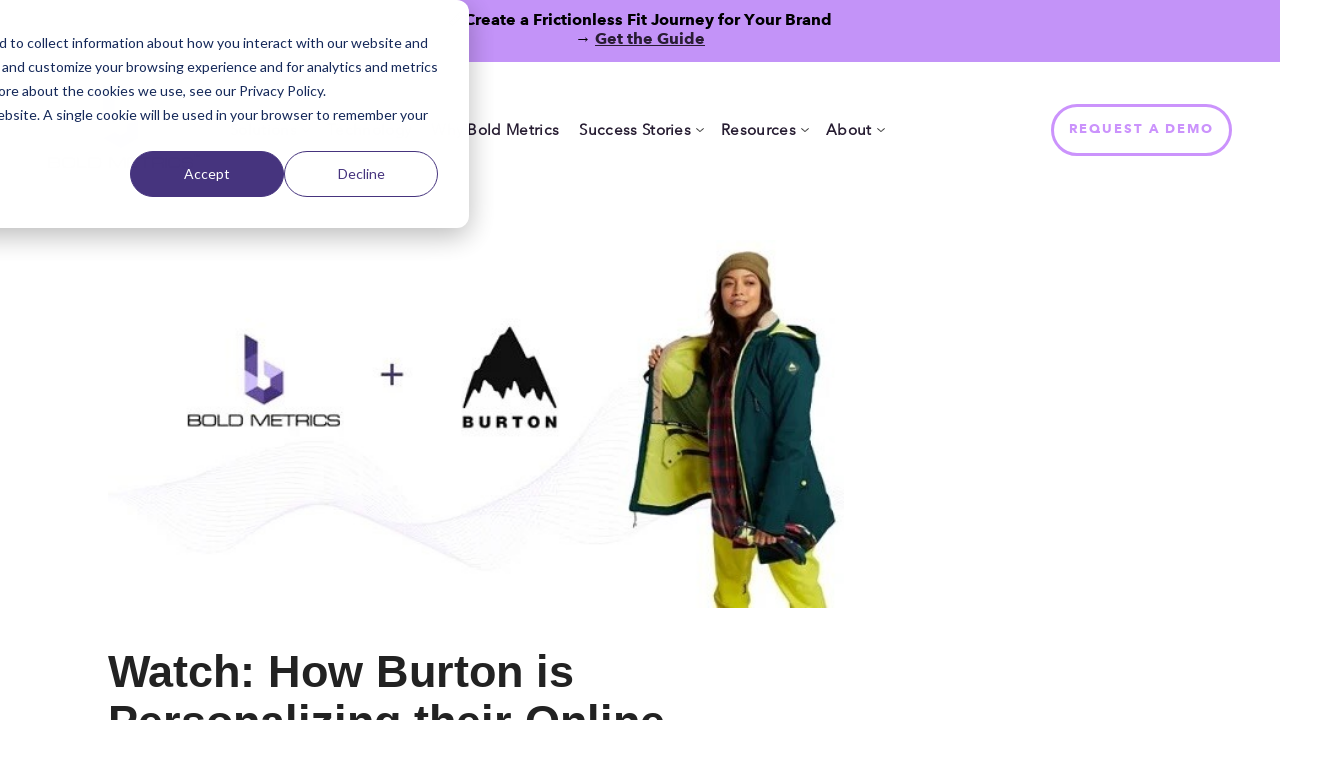

--- FILE ---
content_type: text/html; charset=UTF-8
request_url: https://blog.boldmetrics.com/webinar-how-burton-is-personalizing-their-online-shopping-experience
body_size: 14428
content:
<!doctype html><html lang="en"><head>
    <script>
      /*
       This script enables lazy loading for background images
       Hubspot is not capable of allowing classes for DND sections
      */
      document.addEventListener("DOMContentLoaded", function() {
      let imageBackgrounds = document.querySelectorAll(".dnd-section");
      console.log(imageBackgrounds);
      imageBackgrounds.forEach((el)=>{
        el.classList.add("outside");
      })
      })
    </script>
    <script>
      document.addEventListener("DOMContentLoaded", function() {
      var lazyBackgrounds = [].slice.call(document.querySelectorAll(".dnd-section"));

      if ("IntersectionObserver" in window) {
        let lazyBackgroundObserver = new IntersectionObserver(function(entries, observer) {
          entries.forEach(function(entry) {
            if (entry.isIntersecting) {
              entry.target.classList.remove("outside");
              lazyBackgroundObserver.unobserve(entry.target);
            }
          });
        });

        lazyBackgrounds.forEach(function(lazyBackground) {
          lazyBackgroundObserver.observe(lazyBackground);
        });
      }
    });
    </script>

    <meta charset="utf-8">
    <title>Watch: How Burton is Personalizing their Online Shopping Experience</title>
    <link rel="shortcut icon" href="https://blog.boldmetrics.com/hubfs/1-May-15-2025-09-06-13-6101-PM.png">
    <meta name="description" content="Burton's Senior Global eCommerce Strategist Matthew Ames discusses how AI sizing technology is impacting the snowboard and outdoor apparel company.">
    
    
    
  <link type="text/css" rel="stylesheet" href="https://blog.boldmetrics.com/hubfs/hub_generated/template_assets/1/82194102866/1765477304573/template__blog.min.css">
  <link type="text/css" rel="stylesheet" href="https://blog.boldmetrics.com/hubfs/hub_generated/template_assets/1/84853129309/1765477292143/template_custom-blog-post.min.css">
<link href="https://fonts.cdnfonts.com/css/avenir-next-lt-pro" rel="stylesheet">
                

    
    <meta name="viewport" content="width=device-width, initial-scale=1">

    
    <meta property="og:description" content="Burton's Senior Global eCommerce Strategist Matthew Ames discusses how AI sizing technology is impacting the snowboard and outdoor apparel company.">
    <meta property="og:title" content="Watch: How Burton is Personalizing their Online Shopping Experience">
    <meta name="twitter:description" content="Burton's Senior Global eCommerce Strategist Matthew Ames discusses how AI sizing technology is impacting the snowboard and outdoor apparel company.">
    <meta name="twitter:title" content="Watch: How Burton is Personalizing their Online Shopping Experience">

    

    
    <style>
a.cta_button{-moz-box-sizing:content-box !important;-webkit-box-sizing:content-box !important;box-sizing:content-box !important;vertical-align:middle}.hs-breadcrumb-menu{list-style-type:none;margin:0px 0px 0px 0px;padding:0px 0px 0px 0px}.hs-breadcrumb-menu-item{float:left;padding:10px 0px 10px 10px}.hs-breadcrumb-menu-divider:before{content:'›';padding-left:10px}.hs-featured-image-link{border:0}.hs-featured-image{float:right;margin:0 0 20px 20px;max-width:50%}@media (max-width: 568px){.hs-featured-image{float:none;margin:0;width:100%;max-width:100%}}.hs-screen-reader-text{clip:rect(1px, 1px, 1px, 1px);height:1px;overflow:hidden;position:absolute !important;width:1px}
</style>

<link rel="stylesheet" href="https://blog.boldmetrics.com/hubfs/hub_generated/template_assets/1/82193028370/1765477291456/template_main.min.css">
<link rel="stylesheet" href="https://blog.boldmetrics.com/hubfs/hub_generated/template_assets/1/82194102867/1765477289515/template_theme-overrides.min.css">
<link rel="stylesheet" href="https://blog.boldmetrics.com/hubfs/hub_generated/module_assets/1/144996873315/1741324965992/module_mega-menu.min.css">

<style>


  .cst-header .cst-top-header{
    background-color:rgba(195, 147, 248, 1.0);
    color:rgba(41, 29, 51, 1.0);
  }
  .cst-header .cst-top-header a{
    color:rgba(39, 29, 50, 1.0);
  }
  .cst-header .cst-top-header a:hover{
    color:rgba(39, 29, 50, 1.0);
  }
  .cm_header_wrapper{
    background-color:rgba(204, 144, 255, 0.0);
  }
  .cm_header_menu .hs-menu-wrapper > ul > li > .menu-mga-item-main > .menu-mga-item > a{
    color:rgba(255, 255, 255, 1.0);
  }
  .cm_header_menu .hs-menu-wrapper > ul > li > .menu-mga-item-main > .menu-mga-item > a > .links-wrap:before{
    background-color:rgba(195, 147, 248, 1.0);
  }
  .cm_header_menu .hs-menu-wrapper > ul > li:hover > .menu-mga-item-main > .menu-mga-item > a {
    color:rgba(255, 255, 255, 1.0);
  }

  
  .cm_header_menu .hs-menu-wrapper > ul > li:hover > .menu-mga-item-main > .menu-mga-item > ul:before, 
  .cm_header_menu .hs-menu-wrapper > ul > li:hover > .menu-mga-item-main > .menu-mga-item > ul:after{
    background-color:rgba(255, 255, 255, 1.0);
  }

  .cm_header_menu .hs-menu-wrapper > ul ul li a{
    color:rgba(70, 52, 126, 1.0);
  }
  .cm_header_menu .hs-menu-wrapper > ul ul li a:hover{
    color:rgba(70, 52, 126, 1.0);
  }
  .menu_heading{
    color:rgba(103, 81, 162, 1.0);
  }
  .cm_nav_right{
    background-color:rgba(237, 242, 254, 1.0);
  }
  .rightSidePostContent h6{
    color:rgba(39, 29, 50, 1.0);
  }
  .sub-text-post{
    color:rgba(103, 81, 162, 1.0);
  }
  .nav_read_more{
    color:rgba(171, 111, 236, 1.0);
  }
  .nav_read_more:hover{
    color:rgba(171, 111, 236, 1.0);
  }
  .right-section-cta .cta_button{
    background-color:rgba(255, 255, 255, 1.0);
    color:rgba(39, 42, 49, 1.0);
    border-color:rgba(255, 255, 255, 1.0);
  } 
  .right-section-cta .cta_button:hover{
    background-color:rgba(255, 255, 255, 1.0);
    color:rgba(171, 111, 236, 1.0);
    border-color:rgba(171, 111, 236, 1.0);
  } 
  .cm_header_menu .hs-menu-wrapper > ul > li:hover > .menu-mga-item-main > .cm_nav_mega_blog:after{
    background-color:rgba(255, 255, 255, 1.0);
    border-bottom: 5px solid #edf2fe;
  }
  /* Scroll Header CSS */ 
  /* No Banner Header Behavior */

  .cm_header_wrapper.sticky,
  .no-banner .cm_header_wrapper{
    background-color:rgba(255, 255, 255, 1.0);
  }
  .cm_header_wrapper.sticky .cm_header_menu .hs-menu-wrapper > ul > li > .menu-mga-item-main > .menu-mga-item > a,
  .no-banner .cm_header_wrapper .cm_header_menu .hs-menu-wrapper > ul > li > .menu-mga-item-main > .menu-mga-item > a{
    color:rgba(39, 29, 50, 1.0);
  }
  .cm_header_wrapper.sticky .cm_header_menu .hs-menu-wrapper > ul > li > .menu-mga-item-main > .menu-mga-item > a > .links-wrap:before, 
  .no-banner .cm_header_wrapper .cm_header_menu .hs-menu-wrapper > ul > li > .menu-mga-item-main > .menu-mga-item > a > .links-wrap:before
  {
    background-color:rgba(195, 147, 248, 1.0);
  }
  .cm_header_wrapper.sticky .cm_header_menu .hs-menu-wrapper > ul > li:hover > .menu-mga-item-main > .menu-mga-item > a,
  .no-banner .cm_header_wrapper .cm_header_menu .hs-menu-wrapper > ul > li:hover > .menu-mga-item-main > .menu-mga-item > a{
    color:rgba(39, 29, 50, 1.0);
  }
  
  .cm_header_wrapper.sticky .cm_header_menu .hs-menu-wrapper > ul > li:hover > .menu-mga-item-main > .menu-mga-item > ul:before, 
  .cm_header_wrapper.sticky .cm_header_menu .hs-menu-wrapper > ul > li:hover > .menu-mga-item-main > .menu-mga-item > ul:after,
  .no-banner .cm_header_wrapper .cm_header_menu .hs-menu-wrapper > ul > li:hover > .menu-mga-item-main > .menu-mga-item > ul:before,
  .no-banner .cm_header_wrapper .cm_header_menu .hs-menu-wrapper > ul > li:hover > .menu-mga-item-main > .menu-mga-item > ul:after{
    background-color:rgba(255, 255, 255, 1.0);
  }

  .cm_header_wrapper.sticky .cm_header_menu .hs-menu-wrapper > ul > li:hover > .menu-mga-item-main > .cm_nav_mega_blog:after,
  .no-banner .cm_header_wrapper .cm_header_menu .hs-menu-wrapper > ul > li:hover > .menu-mga-item-main > .cm_nav_mega_blog:after{
    background-color:rgba(255, 255, 255, 1.0);
    border-bottom: 5px solid #edf2fe;

  }

  .cm_header_wrapper.sticky .cm_header_menu .hs-menu-wrapper > ul ul li a,
  .no-banner .cm_header_wrapper .cm_header_menu .hs-menu-wrapper > ul ul li a{
    color:rgba(39, 29, 50, 1.0);
  }
  .cm_header_wrapper.sticky .cm_header_menu .hs-menu-wrapper > ul ul li a:hover,
  .no-banner .cm_header_wrapper .cm_header_menu .hs-menu-wrapper > ul ul li a:hover{
    color:rgba(171, 111, 236, 1.0);
  }
  .cm_header_wrapper.sticky .menu_heading,
  .no-banner .cm_header_wrapper .menu_heading{
    color:rgba(103, 81, 162, 1.0);
  }
  .cm_header_wrapper.sticky .cm_nav_right, 
  .no-banner .cm_header_wrapper .cm_nav_right{
    background-color:rgba(237, 242, 254, 1.0);
  }
  .cm_header_wrapper.sticky .rightSidePostContent h6, 
  .no-banner .cm_header_wrapper .rightSidePostContent h6{
    color:rgba(39, 29, 50, 1.0);
  }
  .cm_header_wrapper.sticky .sub-text-post, 
  .no-banner .cm_header_wrapper .sub-text-post{
    color:rgba(103, 81, 162, 1.0);
  }
  .cm_header_wrapper.sticky .nav_read_more, 
  .no-banner .cm_header_wrapper .nav_read_more{
    color:rgba(171, 111, 236, 1.0);
  }
  .cm_header_wrapper.sticky .nav_read_more:hover, 
  .no-banner .cm_header_wrapper .nav_read_more:hover{
    color:rgba(171, 111, 236, 1.0);
  }
  .cm_header_wrapper.sticky .right-section-cta .cta_button,
  .no-banner .cm_header_wrapper .right-section-cta .cta_button{
    background-color:rgba(255, 255, 255, 0.0);
    color:rgba(203, 147, 252, 1.0);
    border: 3px solid rgba(203, 147, 252, 1.0);
  } 
  .cm_header_wrapper.sticky .right-section-cta .cta_button:hover, 
  .no-banner .cm_header_wrapper .right-section-cta .cta_button:hover{
    background-color:rgba(255, 255, 255, 0.0);
    color:rgba(171, 111, 236, 1.0);
    border: 3px solid rgba(203, 147, 252, 1.0);
  } 


</style>

<link rel="stylesheet" href="/hs/hsstatic/BlogSocialSharingSupport/static-1.258/bundles/project.css">
    <script type="application/ld+json">
{
  "mainEntityOfPage" : {
    "@type" : "WebPage",
    "@id" : "https://blog.boldmetrics.com/webinar-how-burton-is-personalizing-their-online-shopping-experience"
  },
  "author" : {
    "name" : "Bold Metrics",
    "url" : "https://blog.boldmetrics.com/author/bold-metrics",
    "@type" : "Person"
  },
  "headline" : "Watch: How Burton is Personalizing their Online Shopping Experience",
  "datePublished" : "2023-07-28T18:18:06.000Z",
  "dateModified" : "2024-07-15T20:34:07.797Z",
  "publisher" : {
    "name" : "Bold Metrics",
    "logo" : {
      "url" : "https://7180673.fs1.hubspotusercontent-na1.net/hubfs/7180673/logo-primary-white.png",
      "@type" : "ImageObject"
    },
    "@type" : "Organization"
  },
  "@context" : "https://schema.org",
  "@type" : "BlogPosting",
  "image" : [ "https://7180673.fs1.hubspotusercontent-na1.net/hubfs/7180673/Burton%20%2B%20Bold%20Metrics.jpeg" ]
}
</script>

<script type="application/ld+json">
{"@context":"https://schema.org","@type":"VideoObject","contentUrl":"https://7180673.fs1.hubspotusercontent-na1.net/hubfs/7180673/burton%20clip%20with%20captions.mov","dateModified":"2025-09-09T05:19:28.094Z","duration":"PT32.044S","height":720,"name":"Burton clip with captions","thumbnailUrl":"https://7180673.fs1.hubspotusercontent-na1.net/hubfs/7180673/burton%20clip%20with%20captions.mov/medium.jpg?t=1740672653339","uploadDate":"2023-08-02T16:46:17.846Z","width":960}</script>


    
<!--  Added by GoogleAnalytics4 integration -->
<script>
var _hsp = window._hsp = window._hsp || [];
window.dataLayer = window.dataLayer || [];
function gtag(){dataLayer.push(arguments);}

var useGoogleConsentModeV2 = true;
var waitForUpdateMillis = 1000;


if (!window._hsGoogleConsentRunOnce) {
  window._hsGoogleConsentRunOnce = true;

  gtag('consent', 'default', {
    'ad_storage': 'denied',
    'analytics_storage': 'denied',
    'ad_user_data': 'denied',
    'ad_personalization': 'denied',
    'wait_for_update': waitForUpdateMillis
  });

  if (useGoogleConsentModeV2) {
    _hsp.push(['useGoogleConsentModeV2'])
  } else {
    _hsp.push(['addPrivacyConsentListener', function(consent){
      var hasAnalyticsConsent = consent && (consent.allowed || (consent.categories && consent.categories.analytics));
      var hasAdsConsent = consent && (consent.allowed || (consent.categories && consent.categories.advertisement));

      gtag('consent', 'update', {
        'ad_storage': hasAdsConsent ? 'granted' : 'denied',
        'analytics_storage': hasAnalyticsConsent ? 'granted' : 'denied',
        'ad_user_data': hasAdsConsent ? 'granted' : 'denied',
        'ad_personalization': hasAdsConsent ? 'granted' : 'denied'
      });
    }]);
  }
}

gtag('js', new Date());
gtag('set', 'developer_id.dZTQ1Zm', true);
gtag('config', 'G-2W0PR88SZS');
</script>
<script async src="https://www.googletagmanager.com/gtag/js?id=G-2W0PR88SZS"></script>

<!-- /Added by GoogleAnalytics4 integration -->

<!--  Added by GoogleTagManager integration -->
<script>
var _hsp = window._hsp = window._hsp || [];
window.dataLayer = window.dataLayer || [];
function gtag(){dataLayer.push(arguments);}

var useGoogleConsentModeV2 = true;
var waitForUpdateMillis = 1000;



var hsLoadGtm = function loadGtm() {
    if(window._hsGtmLoadOnce) {
      return;
    }

    if (useGoogleConsentModeV2) {

      gtag('set','developer_id.dZTQ1Zm',true);

      gtag('consent', 'default', {
      'ad_storage': 'denied',
      'analytics_storage': 'denied',
      'ad_user_data': 'denied',
      'ad_personalization': 'denied',
      'wait_for_update': waitForUpdateMillis
      });

      _hsp.push(['useGoogleConsentModeV2'])
    }

    (function(w,d,s,l,i){w[l]=w[l]||[];w[l].push({'gtm.start':
    new Date().getTime(),event:'gtm.js'});var f=d.getElementsByTagName(s)[0],
    j=d.createElement(s),dl=l!='dataLayer'?'&l='+l:'';j.async=true;j.src=
    'https://www.googletagmanager.com/gtm.js?id='+i+dl;f.parentNode.insertBefore(j,f);
    })(window,document,'script','dataLayer','GTM-WKVZDMK');

    window._hsGtmLoadOnce = true;
};

_hsp.push(['addPrivacyConsentListener', function(consent){
  if(consent.allowed || (consent.categories && consent.categories.analytics)){
    hsLoadGtm();
  }
}]);

</script>

<!-- /Added by GoogleTagManager integration -->


<!-- Google tag (gtag.js) -->
<script async src="https://www.googletagmanager.com/gtag/js?id=AW-10862428919"></script>
<script>
  window.dataLayer = window.dataLayer || [];
  function gtag(){dataLayer.push(arguments);}
  gtag('js', new Date());
  gtag('config', 'AW-10862428919');
</script>
<!-- Google tag (gtag.js) -->
<script async src="https://www.googletagmanager.com/gtag/js?id=UA-33236858-2"></script>
<script>
  window.dataLayer = window.dataLayer || [];
  function gtag(){dataLayer.push(arguments);}
  gtag('js', new Date());
  gtag('config', 'UA-33236858-2');
</script>
<script>
            (function () {
        var zi = document.createElement('script');
        zi.type = 'text/javascript';
        zi.async = true;
        zi.referrerPolicy = 'unsafe-url';
        zi.src = 'https://ws.zoominfo.com/pixel/6324ca0391976dea4cf48ce3';
        var s = document.getElementsByTagName('script')[0];
        s.parentNode.insertBefore(zi, s);
      })();
        </script>
<script type="text/javascript">
_linkedin_partner_id = "3745010";
window._linkedin_data_partner_ids = window._linkedin_data_partner_ids || [];
window._linkedin_data_partner_ids.push(_linkedin_partner_id);
</script><script type="text/javascript">
(function(l) {
if (!l){window.lintrk = function(a,b){window.lintrk.q.push([a,b])};
window.lintrk.q=[]}
var s = document.getElementsByTagName("script")[0];
var b = document.createElement("script");
b.type = "text/javascript";b.async = true;
b.src = "https://snap.licdn.com/li.lms-analytics/insight.min.js";
s.parentNode.insertBefore(b, s);})(window.lintrk);
</script>
<noscript>
&lt;img  height="1" width="1" style="display:none;" alt="" src="https://px.ads.linkedin.com/collect/?pid=3745010&amp;amp;fmt=gif"&gt;
</noscript>

<script type="text/javascript">
    (function(i,s,o,g,r,a,m){i['SLScoutObject']=r;i[r]=i[r]||function(){
    (i[r].q=i[r].q||[]).push(arguments)},i[r].l=1*new Date();a=s.createElement(o),
    m=s.getElementsByTagName(o)[0];a.async=1;a.src=g;m.parentNode.insertBefore(a,m)
    })(window,document,'script','https://scout-cdn.salesloft.com/sl.js','slscout');
    slscout(["init", "eyJ0eXAiOiJKV1QiLCJhbGciOiJIUzI1NiJ9.eyJ0IjoxMDkyNTd9.rOXSQPO98TbW8FeDkCsBGcC8EZUagVVtGW48mb92RME"]);
</script>
<!-- Google tag (gtag.js) -->
<script async src="https://www.googletagmanager.com/gtag/js?id=G-LESVJEWS4J"></script>
<script>
  window.dataLayer = window.dataLayer || [];
  function gtag(){dataLayer.push(arguments);}
  gtag('js', new Date());

  gtag('config', 'G-LESVJEWS4J');
</script>

<script>!function () {var reb2b = window.reb2b = window.reb2b || [];if (reb2b.invoked) return;reb2b.invoked = true;reb2b.methods = ["identify", "collect"];reb2b.factory = function (method) {return function () {var args = Array.prototype.slice.call(arguments);args.unshift(method);reb2b.push(args);return reb2b;};};for (var i = 0; i < reb2b.methods.length; i++) {var key = reb2b.methods[i];reb2b[key] = reb2b.factory(key);}reb2b.load = function (key) {var script = document.createElement("script");script.type = "text/javascript";script.async = true;script.src = "https://s3-us-west-2.amazonaws.com/b2bjsstore/b/" + key + "/reb2b.js.gz";var first = document.getElementsByTagName("script")[0];first.parentNode.insertBefore(script, first);};reb2b.SNIPPET_VERSION = "1.0.1";reb2b.load("5Z6PVLHG0E6R");}();</script>


<script>function initApollo(){var n=Math.random().toString(36).substring(7),o=document.createElement("script");
o.src="https://assets.apollo.io/micro/website-tracker/tracker.iife.js?nocache="+n,o.async=!0,o.defer=!0,
o.onload=function(){window.trackingFunctions.onLoad({appId:"664f62cdd0fb79034840c1bb"})},
document.head.appendChild(o)}initApollo();</script>

<script id="6senseWebTag" src="https://j.6sc.co/j/9b31b79b-858e-4ff9-9af8-91c5d6a9a120.js"></script>
<link rel="amphtml" href="https://blog.boldmetrics.com/webinar-how-burton-is-personalizing-their-online-shopping-experience?hs_amp=true">

<meta property="og:image" content="https://blog.boldmetrics.com/hubfs/Burton%20+%20Bold%20Metrics.jpeg">
<meta property="og:image:width" content="600">
<meta property="og:image:height" content="300">
<meta property="og:image:alt" content="Bold Metrics &amp; Burton Collaboration ">
<meta name="twitter:image" content="https://blog.boldmetrics.com/hubfs/Burton%20+%20Bold%20Metrics.jpeg">
<meta name="twitter:image:alt" content="Bold Metrics &amp; Burton Collaboration ">

<meta property="og:url" content="https://blog.boldmetrics.com/webinar-how-burton-is-personalizing-their-online-shopping-experience">
<meta name="twitter:card" content="summary_large_image">

<link rel="canonical" href="https://blog.boldmetrics.com/webinar-how-burton-is-personalizing-their-online-shopping-experience">

<meta property="og:type" content="article">
<link rel="alternate" type="application/rss+xml" href="https://blog.boldmetrics.com/rss.xml">
<meta name="twitter:domain" content="blog.boldmetrics.com">
<meta name="twitter:site" content="@boldmetrics">
<script src="//platform.linkedin.com/in.js" type="text/javascript">
    lang: en_US
</script>

<meta http-equiv="content-language" content="en">






    <meta name="google-site-verification" content="he9-jHb1CcFzgwPgl_X5BAWOPU-dADyamxtAAZDH-Tc">
  <meta name="generator" content="HubSpot"></head>
  <body>
<!--  Added by GoogleTagManager integration -->
<noscript><iframe src="https://www.googletagmanager.com/ns.html?id=GTM-WKVZDMK" height="0" width="0" style="display:none;visibility:hidden"></iframe></noscript>

<!-- /Added by GoogleTagManager integration -->

    <div class="body-wrapper   hs-content-id-127431037058 hs-blog-post hs-blog-id-82992689186">
      
      <div data-global-resource-path="BoldMetrics_August2022/templates/partials/header-with-mega-menu.html">
<div class="cst-header">
  <div class="cst-top-header">
    <p style="font-size: 16px;"><span style="color: #000000;">📏Create a Frictionless Fit Journey for Your Brand<br>→ <a href="https://info.boldmetrics.com/bold-metrics-frictionless-fit-guide" rel="noopener">Get the Guide</a></span></p>
  </div>
</div>

<div class="cm_header_wrapper">
  <div class="cm_header_inner_wrap">
    <div class="cm_header_menu">

      <div class="header-inner">
        <div class="page-center">
          <div class="main-header-wrapper">
            <div class="cm-logo">
              
              
              <a href="https://boldmetrics.com/" class="logo-link">
                
                
                
                
                <img loading="lazy" src="https://blog.boldmetrics.com/hs-fs/hubfs/Bold%20Metrics%20Logo%202025/logo-stacked-light.png?width=155&amp;height=86&amp;name=logo-stacked-light.png" alt="logo-stacked-light" width="155" height="86" class="img-light-logo" srcset="https://blog.boldmetrics.com/hs-fs/hubfs/Bold%20Metrics%20Logo%202025/logo-stacked-light.png?width=78&amp;height=43&amp;name=logo-stacked-light.png 78w, https://blog.boldmetrics.com/hs-fs/hubfs/Bold%20Metrics%20Logo%202025/logo-stacked-light.png?width=155&amp;height=86&amp;name=logo-stacked-light.png 155w, https://blog.boldmetrics.com/hs-fs/hubfs/Bold%20Metrics%20Logo%202025/logo-stacked-light.png?width=233&amp;height=129&amp;name=logo-stacked-light.png 233w, https://blog.boldmetrics.com/hs-fs/hubfs/Bold%20Metrics%20Logo%202025/logo-stacked-light.png?width=310&amp;height=172&amp;name=logo-stacked-light.png 310w, https://blog.boldmetrics.com/hs-fs/hubfs/Bold%20Metrics%20Logo%202025/logo-stacked-light.png?width=388&amp;height=215&amp;name=logo-stacked-light.png 388w, https://blog.boldmetrics.com/hs-fs/hubfs/Bold%20Metrics%20Logo%202025/logo-stacked-light.png?width=465&amp;height=258&amp;name=logo-stacked-light.png 465w" sizes="(max-width: 155px) 100vw, 155px">
                

                
                
                
                
                <img loading="lazy" src="https://blog.boldmetrics.com/hs-fs/hubfs/Bold%20Metrics%20Logo%202025/logo-stacked-primary.png?width=155&amp;height=86&amp;name=logo-stacked-primary.png" alt="logo-stacked-primary" width="155" height="86" class="img-dark-logo" srcset="https://blog.boldmetrics.com/hs-fs/hubfs/Bold%20Metrics%20Logo%202025/logo-stacked-primary.png?width=78&amp;height=43&amp;name=logo-stacked-primary.png 78w, https://blog.boldmetrics.com/hs-fs/hubfs/Bold%20Metrics%20Logo%202025/logo-stacked-primary.png?width=155&amp;height=86&amp;name=logo-stacked-primary.png 155w, https://blog.boldmetrics.com/hs-fs/hubfs/Bold%20Metrics%20Logo%202025/logo-stacked-primary.png?width=233&amp;height=129&amp;name=logo-stacked-primary.png 233w, https://blog.boldmetrics.com/hs-fs/hubfs/Bold%20Metrics%20Logo%202025/logo-stacked-primary.png?width=310&amp;height=172&amp;name=logo-stacked-primary.png 310w, https://blog.boldmetrics.com/hs-fs/hubfs/Bold%20Metrics%20Logo%202025/logo-stacked-primary.png?width=388&amp;height=215&amp;name=logo-stacked-primary.png 388w, https://blog.boldmetrics.com/hs-fs/hubfs/Bold%20Metrics%20Logo%202025/logo-stacked-primary.png?width=465&amp;height=258&amp;name=logo-stacked-primary.png 465w" sizes="(max-width: 155px) 100vw, 155px">
                


              </a>
            </div>
            <div class="cm_header_mega_menu">
              <div class="mobile-trigger"><span class="line"></span><span class="line"></span><span class="line"></span></div>


              <div class="cm_header_menu_inner">
                <div class="hs-menu-wrapper">
                  <ul>
                    
                    <li class="submenu_nav_1 has-children">
                      
                      
                      <a class="mobile_only" href="">
                        <span class="links-wrap">Solutions</span>
                        <span class="cm-angle-down"><svg xmlns="http://www.w3.org/2000/svg" width="10" height="6" viewbox="0 0 10 6" fill="none"> <path d="M1 1.51018C1 1.37519 1.05976 1.2402 1.19124 1.1402C1.43626 0.945213 1.81873 0.955213 2.0518 1.1602L5.00402 3.75507L7.95026 1.1602C8.18333 0.955213 8.57178 0.945214 8.81083 1.1402C9.05585 1.33519 9.06183 1.65518 8.83473 1.86017L5.44028 4.84001C5.32673 4.94 5.16538 5 4.99804 5C4.83071 5 4.67533 4.945 4.55581 4.84001L1.16733 1.86017C1.05379 1.76017 1 1.63518 1 1.51018Z" fill="white" stroke="white" stroke-width="0.5"></path> </svg></span>
                      </a>

                      <div class="menu-mga-item-main">
                        <div class="menu-mga-item">
                          
                          
                          <a class="desktop_only" href="">
                            <span class="links-wrap">Solutions</span>
                            <span class="cm-angle-down"><svg xmlns="http://www.w3.org/2000/svg" width="10" height="6" viewbox="0 0 10 6" fill="none"> <path d="M1 1.51018C1 1.37519 1.05976 1.2402 1.19124 1.1402C1.43626 0.945213 1.81873 0.955213 2.0518 1.1602L5.00402 3.75507L7.95026 1.1602C8.18333 0.955213 8.57178 0.945214 8.81083 1.1402C9.05585 1.33519 9.06183 1.65518 8.83473 1.86017L5.44028 4.84001C5.32673 4.94 5.16538 5 4.99804 5C4.83071 5 4.67533 4.945 4.55581 4.84001L1.16733 1.86017C1.05379 1.76017 1 1.63518 1 1.51018Z" fill="white" stroke="white" stroke-width="0.5"></path> </svg></span>
                          </a>
                          
                          <ul class="hs-item-has-children">
                            <div class="cm_nav_left">

                              <li class="cm-border-right">
                                
                                
                                <div class="menu_heading  head_link ">
                                  
                                  
                                  <a href="https://boldmetrics.com/platform">
                                    Platform
                                  </a>
                                  
                                </div>
                                
                                <ul class="hs-item-has-children">
                                  
                                  <li>
                                    
                                    
                                    <a href="https://boldmetrics.com/solutions/smart-size-chart">
                                      Smart Size Chart<span style="font-size: 0.5em; position: relative; top: -0.5em;">™</span>
                                    </a> 
                                  </li>
                                  
                                  <li>
                                    
                                    
                                    <a href="https://boldmetrics.com/solutions/virtual-sizer">
                                      Virtual Sizer<span style="font-size: 0.5em; position: relative; top: -0.5em;">™</span>
                                    </a> 
                                  </li>
                                  
                                  <li>
                                    
                                    
                                    <a href="https://boldmetrics.com/solutions/apparel-insights">
                                      Apparel Insights®
                                    </a> 
                                  </li>
                                  
                                  <li>
                                    
                                    
                                    <a href="https://boldmetrics.com/solutions/virtual-tailor">
                                      Virtual Tailor<span style="font-size: 0.5em; position: relative; top: -0.5em;">™</span>
                                    </a> 
                                  </li>
                                  
                                  <li>
                                    
                                    
                                    <a href="https://boldmetrics.com/solutions/contactless-fit">
                                      Contactless Fit®
                                    </a> 
                                  </li>
                                  
                                </ul>
                              </li>
                              
                              <li>
                                
                                
                                <div class="menu_heading  head_link ">
                                  
                                  
                                  <a href="https://boldmetrics.com/capabilities">
                                    Capabilities
                                  </a>
                                  
                                </div>
                                
                                <ul class="hs-item-has-children">
                                  
                                  <li>
                                    
                                    
                                    <a href="https://boldmetrics.com/capabilities/ecommerce">
                                      eCommerce
                                    </a>
                                  </li>
                                  
                                  <li>
                                    
                                    
                                    <a href="https://boldmetrics.com/capabilities/design">
                                      Design
                                    </a>
                                  </li>
                                  
                                  <li>
                                    
                                    
                                    <a href="https://boldmetrics.com/capabilities/returns">
                                      Returns
                                    </a>
                                  </li>
                                  
                                  <li>
                                    
                                    
                                    <a href="https://boldmetrics.com/capabilities/merchandising">
                                      Merchandising
                                    </a>
                                  </li>
                                  
                                  <li>
                                    
                                    
                                    <a href="https://boldmetrics.com/capabilities/body-data">
                                      Body Data and Beyond
                                    </a>
                                  </li>
                                  
                                </ul>
                              </li>
                              
                            </div>
                          </ul>
                          
                        </div>

                        
                        <div class="cm_nav_mega_blog">
                          <div class="cm_nav_right">
                            <div class="cm_blog_nav blog_nav_1">

                              
                              
                              <a href="https://blog.boldmetrics.com/french-toast-bold-metrics-launch-online-find-your-fit-tool-for-kids-schoolwear">

                                <div class="leftSidePostImg">
                                  
                                  
                                  
                                  
                                  
                                  
                                  <img src="https://blog.boldmetrics.com/hs-fs/hubfs/march%202023%20-%20french%20toast%20(1).png?width=600&amp;height=408&amp;name=march%202023%20-%20french%20toast%20(1).png" alt="computer UI screen for sizing inputs next to two kids in school uniforms" loading="lazy" width="600" height="408" style="max-width: 100%; height: auto;" srcset="https://blog.boldmetrics.com/hs-fs/hubfs/march%202023%20-%20french%20toast%20(1).png?width=300&amp;height=204&amp;name=march%202023%20-%20french%20toast%20(1).png 300w, https://blog.boldmetrics.com/hs-fs/hubfs/march%202023%20-%20french%20toast%20(1).png?width=600&amp;height=408&amp;name=march%202023%20-%20french%20toast%20(1).png 600w, https://blog.boldmetrics.com/hs-fs/hubfs/march%202023%20-%20french%20toast%20(1).png?width=900&amp;height=612&amp;name=march%202023%20-%20french%20toast%20(1).png 900w, https://blog.boldmetrics.com/hs-fs/hubfs/march%202023%20-%20french%20toast%20(1).png?width=1200&amp;height=816&amp;name=march%202023%20-%20french%20toast%20(1).png 1200w, https://blog.boldmetrics.com/hs-fs/hubfs/march%202023%20-%20french%20toast%20(1).png?width=1500&amp;height=1020&amp;name=march%202023%20-%20french%20toast%20(1).png 1500w, https://blog.boldmetrics.com/hs-fs/hubfs/march%202023%20-%20french%20toast%20(1).png?width=1800&amp;height=1224&amp;name=march%202023%20-%20french%20toast%20(1).png 1800w" sizes="(max-width: 600px) 100vw, 600px">
                                  
                                </div>
                                <div class="rightSidePostContent">
                                  
                                  <div class="sub-text-post">
                                    Blogs
                                  </div>
                                  
                                  <h6>
                                    French Toast &amp; Bold Metrics launch 'Find Your Fit' for schoolwear
                                  </h6>
                                  <div class="nav_read_more"> 
                                    Read More

                                    <span class="angle-arrow-right">
                                      <svg xmlns="http://www.w3.org/2000/svg" width="11" height="8" viewbox="0 0 11 8" fill="none">
                                        <path d="M6.71779 8C6.55215 8 6.3865 7.94028 6.2638 7.80891C6.02454 7.56407 6.03681 7.18188 6.28834 6.94898L8.81595 4.60808H0.625767C0.282209 4.60808 0 4.33338 0 3.99897C0 3.66455 0.276074 3.38986 0.625767 3.38986H8.81595L6.28834 1.04895C6.03681 0.816059 6.03067 0.433871 6.2638 0.189032C6.50307 -0.0558074 6.89571 -0.0617791 7.14724 0.165145L10.8037 3.55109C10.8037 3.55109 10.8098 3.56304 10.816 3.56304C10.865 3.61081 10.908 3.67053 10.9387 3.73024C10.9448 3.74219 10.9509 3.75413 10.9571 3.77204C10.9816 3.83176 10.9939 3.90342 11 3.96911C11 3.96911 11 3.98703 11 3.993C11 3.993 11 4.01091 11 4.01688C11 4.08854 10.9816 4.15423 10.9571 4.21992C10.9571 4.23186 10.9448 4.24978 10.9387 4.26172C10.908 4.32144 10.8712 4.38116 10.816 4.42893L10.8037 4.44087L7.14724 7.82682C7.02454 7.94028 6.87117 7.99403 6.71779 7.99403" fill="#AB6FEC" />
                                      </svg>
                                    </span>

                                  </div>
                                </div>
                              </a>
                            </div>
                          </div>
                        </div>

                        
                      </div>

                    </li>
                    
                    <li class="submenu_nav_2 ">
                      
                      
                      <a class="mobile_only" href="https://boldmetrics.com/technology">
                        <span class="links-wrap">Technology</span>
                        <span class="cm-angle-down"><svg xmlns="http://www.w3.org/2000/svg" width="10" height="6" viewbox="0 0 10 6" fill="none"> <path d="M1 1.51018C1 1.37519 1.05976 1.2402 1.19124 1.1402C1.43626 0.945213 1.81873 0.955213 2.0518 1.1602L5.00402 3.75507L7.95026 1.1602C8.18333 0.955213 8.57178 0.945214 8.81083 1.1402C9.05585 1.33519 9.06183 1.65518 8.83473 1.86017L5.44028 4.84001C5.32673 4.94 5.16538 5 4.99804 5C4.83071 5 4.67533 4.945 4.55581 4.84001L1.16733 1.86017C1.05379 1.76017 1 1.63518 1 1.51018Z" fill="white" stroke="white" stroke-width="0.5"></path> </svg></span>
                      </a>

                      <div class="menu-mga-item-main">
                        <div class="menu-mga-item">
                          
                          
                          <a class="desktop_only" href="https://boldmetrics.com/technology">
                            <span class="links-wrap">Technology</span>
                            <span class="cm-angle-down"><svg xmlns="http://www.w3.org/2000/svg" width="10" height="6" viewbox="0 0 10 6" fill="none"> <path d="M1 1.51018C1 1.37519 1.05976 1.2402 1.19124 1.1402C1.43626 0.945213 1.81873 0.955213 2.0518 1.1602L5.00402 3.75507L7.95026 1.1602C8.18333 0.955213 8.57178 0.945214 8.81083 1.1402C9.05585 1.33519 9.06183 1.65518 8.83473 1.86017L5.44028 4.84001C5.32673 4.94 5.16538 5 4.99804 5C4.83071 5 4.67533 4.945 4.55581 4.84001L1.16733 1.86017C1.05379 1.76017 1 1.63518 1 1.51018Z" fill="white" stroke="white" stroke-width="0.5"></path> </svg></span>
                          </a>
                          
                        </div>

                        
                      </div>

                    </li>
                    
                    <li class="submenu_nav_3 ">
                      
                      
                      <a class="mobile_only" href="https://boldmetrics.com/why-bold-metrics">
                        <span class="links-wrap">Why Bold Metrics</span>
                        <span class="cm-angle-down"><svg xmlns="http://www.w3.org/2000/svg" width="10" height="6" viewbox="0 0 10 6" fill="none"> <path d="M1 1.51018C1 1.37519 1.05976 1.2402 1.19124 1.1402C1.43626 0.945213 1.81873 0.955213 2.0518 1.1602L5.00402 3.75507L7.95026 1.1602C8.18333 0.955213 8.57178 0.945214 8.81083 1.1402C9.05585 1.33519 9.06183 1.65518 8.83473 1.86017L5.44028 4.84001C5.32673 4.94 5.16538 5 4.99804 5C4.83071 5 4.67533 4.945 4.55581 4.84001L1.16733 1.86017C1.05379 1.76017 1 1.63518 1 1.51018Z" fill="white" stroke="white" stroke-width="0.5"></path> </svg></span>
                      </a>

                      <div class="menu-mga-item-main">
                        <div class="menu-mga-item">
                          
                          
                          <a class="desktop_only" href="https://boldmetrics.com/why-bold-metrics">
                            <span class="links-wrap">Why Bold Metrics</span>
                            <span class="cm-angle-down"><svg xmlns="http://www.w3.org/2000/svg" width="10" height="6" viewbox="0 0 10 6" fill="none"> <path d="M1 1.51018C1 1.37519 1.05976 1.2402 1.19124 1.1402C1.43626 0.945213 1.81873 0.955213 2.0518 1.1602L5.00402 3.75507L7.95026 1.1602C8.18333 0.955213 8.57178 0.945214 8.81083 1.1402C9.05585 1.33519 9.06183 1.65518 8.83473 1.86017L5.44028 4.84001C5.32673 4.94 5.16538 5 4.99804 5C4.83071 5 4.67533 4.945 4.55581 4.84001L1.16733 1.86017C1.05379 1.76017 1 1.63518 1 1.51018Z" fill="white" stroke="white" stroke-width="0.5"></path> </svg></span>
                          </a>
                          
                        </div>

                        
                      </div>

                    </li>
                    
                    <li class="submenu_nav_4 has-children">
                      
                      
                      <a class="mobile_only" href="">
                        <span class="links-wrap">Success Stories</span>
                        <span class="cm-angle-down"><svg xmlns="http://www.w3.org/2000/svg" width="10" height="6" viewbox="0 0 10 6" fill="none"> <path d="M1 1.51018C1 1.37519 1.05976 1.2402 1.19124 1.1402C1.43626 0.945213 1.81873 0.955213 2.0518 1.1602L5.00402 3.75507L7.95026 1.1602C8.18333 0.955213 8.57178 0.945214 8.81083 1.1402C9.05585 1.33519 9.06183 1.65518 8.83473 1.86017L5.44028 4.84001C5.32673 4.94 5.16538 5 4.99804 5C4.83071 5 4.67533 4.945 4.55581 4.84001L1.16733 1.86017C1.05379 1.76017 1 1.63518 1 1.51018Z" fill="white" stroke="white" stroke-width="0.5"></path> </svg></span>
                      </a>

                      <div class="menu-mga-item-main">
                        <div class="menu-mga-item">
                          
                          
                          <a class="desktop_only" href="">
                            <span class="links-wrap">Success Stories</span>
                            <span class="cm-angle-down"><svg xmlns="http://www.w3.org/2000/svg" width="10" height="6" viewbox="0 0 10 6" fill="none"> <path d="M1 1.51018C1 1.37519 1.05976 1.2402 1.19124 1.1402C1.43626 0.945213 1.81873 0.955213 2.0518 1.1602L5.00402 3.75507L7.95026 1.1602C8.18333 0.955213 8.57178 0.945214 8.81083 1.1402C9.05585 1.33519 9.06183 1.65518 8.83473 1.86017L5.44028 4.84001C5.32673 4.94 5.16538 5 4.99804 5C4.83071 5 4.67533 4.945 4.55581 4.84001L1.16733 1.86017C1.05379 1.76017 1 1.63518 1 1.51018Z" fill="white" stroke="white" stroke-width="0.5"></path> </svg></span>
                          </a>
                          
                          <ul class="hs-item-has-children">
                            <div class="cm_nav_left">

                              <li class="cm-border-right">
                                
                                
                                <div class="menu_heading  head_link ">
                                  
                                  
                                  <a href="https://boldmetrics.com/customer-stories">
                                    CUSTOMER STORIES
                                  </a>
                                  
                                </div>
                                
                                <ul class="hs-item-has-children">
                                  
                                  <li>
                                    
                                    
                                    <a href="https://info.boldmetrics.com/customer-story-canada-goose">
                                      Canada Goose
                                    </a> 
                                  </li>
                                  
                                  <li>
                                    
                                    
                                    <a href="https://info.boldmetrics.com/customer-story-dxm-carhartt">
                                      DXM x Carhartt
                                    </a> 
                                  </li>
                                  
                                  <li>
                                    
                                    
                                    <a href="https://info.boldmetrics.com/customer-story-fire-dex">
                                      Fire-Dex
                                    </a> 
                                  </li>
                                  
                                  <li>
                                    
                                    
                                    <a href="https://info.boldmetrics.com/customer-story-mizzen-main-shirt-finder">
                                      Mizzen + Main
                                    </a> 
                                  </li>
                                  
                                  <li>
                                    
                                    
                                    <a href="https://info.boldmetrics.com/customer-story-pact">
                                      Pact
                                    </a> 
                                  </li>
                                  
                                </ul>
                              </li>
                              
                              <li>
                                
                                
                                <div class="menu_heading  head_link ">
                                  
                                  
                                  <a href="https://boldmetrics.com/category-stories">
                                    CATEGORY STORIES
                                  </a>
                                  
                                </div>
                                
                                <ul class="hs-item-has-children">
                                  
                                  <li>
                                    
                                    
                                    <a href="https://info.boldmetrics.com/category-story-athleisure">
                                      Athleisure 
                                    </a>
                                  </li>
                                  
                                  <li>
                                    
                                    
                                    <a href="https://info.boldmetrics.com/category-story-dresses">
                                      Dresses
                                    </a>
                                  </li>
                                  
                                  <li>
                                    
                                    
                                    <a href="https://info.boldmetrics.com/category-story-formalwear">
                                      Formalwear
                                    </a>
                                  </li>
                                  
                                  <li>
                                    
                                    
                                    <a href="https://info.boldmetrics.com/category-story-kidswear">
                                      Kidswear
                                    </a>
                                  </li>
                                  
                                  <li>
                                    
                                    
                                    <a href="https://info.boldmetrics.com/category-story-workwear/uniforms">
                                      Workwear/Uniforms
                                    </a>
                                  </li>
                                  
                                </ul>
                              </li>
                              
                            </div>
                          </ul>
                          
                        </div>

                        
                        <div class="cm_nav_mega_blog">
                          <div class="cm_nav_right">
                            <div class="cm_blog_nav blog_nav_4">

                              
                              
                              <a href="https://info.boldmetrics.com/reshaping-fit-playbook">

                                <div class="leftSidePostImg">
                                  
                                  
                                  
                                  
                                  
                                  
                                  <img src="https://blog.boldmetrics.com/hs-fs/hubfs/Fashion%20Dive%20Playbook-1.png?width=2000&amp;name=Fashion%20Dive%20Playbook-1.png" alt="Fashion Dive Playbook-1" loading="lazy" width="2000" style="max-width: 100%; height: auto;" srcset="https://blog.boldmetrics.com/hs-fs/hubfs/Fashion%20Dive%20Playbook-1.png?width=1000&amp;name=Fashion%20Dive%20Playbook-1.png 1000w, https://blog.boldmetrics.com/hs-fs/hubfs/Fashion%20Dive%20Playbook-1.png?width=2000&amp;name=Fashion%20Dive%20Playbook-1.png 2000w, https://blog.boldmetrics.com/hs-fs/hubfs/Fashion%20Dive%20Playbook-1.png?width=3000&amp;name=Fashion%20Dive%20Playbook-1.png 3000w, https://blog.boldmetrics.com/hs-fs/hubfs/Fashion%20Dive%20Playbook-1.png?width=4000&amp;name=Fashion%20Dive%20Playbook-1.png 4000w, https://blog.boldmetrics.com/hs-fs/hubfs/Fashion%20Dive%20Playbook-1.png?width=5000&amp;name=Fashion%20Dive%20Playbook-1.png 5000w, https://blog.boldmetrics.com/hs-fs/hubfs/Fashion%20Dive%20Playbook-1.png?width=6000&amp;name=Fashion%20Dive%20Playbook-1.png 6000w" sizes="(max-width: 2000px) 100vw, 2000px">
                                  
                                </div>
                                <div class="rightSidePostContent">
                                  
                                  <div class="sub-text-post">
                                    Guide
                                  </div>
                                  
                                  <h6>
                                    Fashion Dive Playbook: Reshaping Fit
                                  </h6>
                                  <div class="nav_read_more"> 
                                    Read More

                                    <span class="angle-arrow-right">
                                      <svg xmlns="http://www.w3.org/2000/svg" width="11" height="8" viewbox="0 0 11 8" fill="none">
                                        <path d="M6.71779 8C6.55215 8 6.3865 7.94028 6.2638 7.80891C6.02454 7.56407 6.03681 7.18188 6.28834 6.94898L8.81595 4.60808H0.625767C0.282209 4.60808 0 4.33338 0 3.99897C0 3.66455 0.276074 3.38986 0.625767 3.38986H8.81595L6.28834 1.04895C6.03681 0.816059 6.03067 0.433871 6.2638 0.189032C6.50307 -0.0558074 6.89571 -0.0617791 7.14724 0.165145L10.8037 3.55109C10.8037 3.55109 10.8098 3.56304 10.816 3.56304C10.865 3.61081 10.908 3.67053 10.9387 3.73024C10.9448 3.74219 10.9509 3.75413 10.9571 3.77204C10.9816 3.83176 10.9939 3.90342 11 3.96911C11 3.96911 11 3.98703 11 3.993C11 3.993 11 4.01091 11 4.01688C11 4.08854 10.9816 4.15423 10.9571 4.21992C10.9571 4.23186 10.9448 4.24978 10.9387 4.26172C10.908 4.32144 10.8712 4.38116 10.816 4.42893L10.8037 4.44087L7.14724 7.82682C7.02454 7.94028 6.87117 7.99403 6.71779 7.99403" fill="#AB6FEC" />
                                      </svg>
                                    </span>

                                  </div>
                                </div>
                              </a>
                            </div>
                          </div>
                        </div>

                        
                      </div>

                    </li>
                    
                    <li class="submenu_nav_5 has-children">
                      
                      
                      <a class="mobile_only" href="">
                        <span class="links-wrap">Resources</span>
                        <span class="cm-angle-down"><svg xmlns="http://www.w3.org/2000/svg" width="10" height="6" viewbox="0 0 10 6" fill="none"> <path d="M1 1.51018C1 1.37519 1.05976 1.2402 1.19124 1.1402C1.43626 0.945213 1.81873 0.955213 2.0518 1.1602L5.00402 3.75507L7.95026 1.1602C8.18333 0.955213 8.57178 0.945214 8.81083 1.1402C9.05585 1.33519 9.06183 1.65518 8.83473 1.86017L5.44028 4.84001C5.32673 4.94 5.16538 5 4.99804 5C4.83071 5 4.67533 4.945 4.55581 4.84001L1.16733 1.86017C1.05379 1.76017 1 1.63518 1 1.51018Z" fill="white" stroke="white" stroke-width="0.5"></path> </svg></span>
                      </a>

                      <div class="menu-mga-item-main">
                        <div class="menu-mga-item">
                          
                          
                          <a class="desktop_only" href="">
                            <span class="links-wrap">Resources</span>
                            <span class="cm-angle-down"><svg xmlns="http://www.w3.org/2000/svg" width="10" height="6" viewbox="0 0 10 6" fill="none"> <path d="M1 1.51018C1 1.37519 1.05976 1.2402 1.19124 1.1402C1.43626 0.945213 1.81873 0.955213 2.0518 1.1602L5.00402 3.75507L7.95026 1.1602C8.18333 0.955213 8.57178 0.945214 8.81083 1.1402C9.05585 1.33519 9.06183 1.65518 8.83473 1.86017L5.44028 4.84001C5.32673 4.94 5.16538 5 4.99804 5C4.83071 5 4.67533 4.945 4.55581 4.84001L1.16733 1.86017C1.05379 1.76017 1 1.63518 1 1.51018Z" fill="white" stroke="white" stroke-width="0.5"></path> </svg></span>
                          </a>
                          
                          <ul class="hs-item-has-children">
                            <div class="cm_nav_left">

                              <li>
                                
                                <ul class="hs-item-has-children">
                                  
                                  <li>
                                    
                                    
                                    <a href="https://blog.boldmetrics.com/">
                                      Blog
                                    </a> 
                                  </li>
                                  
                                  <li>
                                    
                                    
                                    <a href="https://boldmetrics.com/resources?category=Case+Study">
                                      Case Studies
                                    </a> 
                                  </li>
                                  
                                  <li>
                                    
                                    
                                    <a href="https://boldmetrics.com/events">
                                      Events
                                    </a> 
                                  </li>
                                  
                                  <li>
                                    
                                    
                                    <a href="https://boldmetrics.com/partners">
                                      Partners
                                    </a> 
                                  </li>
                                  
                                  <li>
                                    
                                    
                                    <a href="https://boldmetrics.com/podcast">
                                      Podcast
                                    </a> 
                                  </li>
                                  
                                  <li>
                                    
                                    
                                    <a href="https://boldmetrics.com/resources">
                                      Resource Center
                                    </a> 
                                  </li>
                                  
                                  <li>
                                    
                                    
                                    <a href="https://boldmetrics.com/sustainability">
                                      Sustainability
                                    </a> 
                                  </li>
                                  
                                </ul>
                              </li>
                              
                            </div>
                          </ul>
                          
                        </div>

                        
                        <div class="cm_nav_mega_blog">
                          <div class="cm_nav_right">
                            <div class="cm_blog_nav blog_nav_5">

                              
                              
                              <a href="https://blog.boldmetrics.com/bold-metrics-and-mizzen-main-redefine-performance-menswear-fit">

                                <div class="leftSidePostImg">
                                  
                                  
                                  
                                  
                                  
                                  
                                  <img src="https://blog.boldmetrics.com/hs-fs/hubfs/Square%20icons-1.png?width=500&amp;height=500&amp;name=Square%20icons-1.png" alt="Square icons-1" loading="lazy" width="500" height="500" style="max-width: 100%; height: auto;" srcset="https://blog.boldmetrics.com/hs-fs/hubfs/Square%20icons-1.png?width=250&amp;height=250&amp;name=Square%20icons-1.png 250w, https://blog.boldmetrics.com/hs-fs/hubfs/Square%20icons-1.png?width=500&amp;height=500&amp;name=Square%20icons-1.png 500w, https://blog.boldmetrics.com/hs-fs/hubfs/Square%20icons-1.png?width=750&amp;height=750&amp;name=Square%20icons-1.png 750w, https://blog.boldmetrics.com/hs-fs/hubfs/Square%20icons-1.png?width=1000&amp;height=1000&amp;name=Square%20icons-1.png 1000w, https://blog.boldmetrics.com/hs-fs/hubfs/Square%20icons-1.png?width=1250&amp;height=1250&amp;name=Square%20icons-1.png 1250w, https://blog.boldmetrics.com/hs-fs/hubfs/Square%20icons-1.png?width=1500&amp;height=1500&amp;name=Square%20icons-1.png 1500w" sizes="(max-width: 500px) 100vw, 500px">
                                  
                                </div>
                                <div class="rightSidePostContent">
                                  
                                  <div class="sub-text-post">
                                    Blogs
                                  </div>
                                  
                                  <h6>
                                    Bold Metrics and Mizzen+Main Redefine Performance Menswear Fit
                                  </h6>
                                  <div class="nav_read_more"> 
                                    Read More

                                    <span class="angle-arrow-right">
                                      <svg xmlns="http://www.w3.org/2000/svg" width="11" height="8" viewbox="0 0 11 8" fill="none">
                                        <path d="M6.71779 8C6.55215 8 6.3865 7.94028 6.2638 7.80891C6.02454 7.56407 6.03681 7.18188 6.28834 6.94898L8.81595 4.60808H0.625767C0.282209 4.60808 0 4.33338 0 3.99897C0 3.66455 0.276074 3.38986 0.625767 3.38986H8.81595L6.28834 1.04895C6.03681 0.816059 6.03067 0.433871 6.2638 0.189032C6.50307 -0.0558074 6.89571 -0.0617791 7.14724 0.165145L10.8037 3.55109C10.8037 3.55109 10.8098 3.56304 10.816 3.56304C10.865 3.61081 10.908 3.67053 10.9387 3.73024C10.9448 3.74219 10.9509 3.75413 10.9571 3.77204C10.9816 3.83176 10.9939 3.90342 11 3.96911C11 3.96911 11 3.98703 11 3.993C11 3.993 11 4.01091 11 4.01688C11 4.08854 10.9816 4.15423 10.9571 4.21992C10.9571 4.23186 10.9448 4.24978 10.9387 4.26172C10.908 4.32144 10.8712 4.38116 10.816 4.42893L10.8037 4.44087L7.14724 7.82682C7.02454 7.94028 6.87117 7.99403 6.71779 7.99403" fill="#AB6FEC" />
                                      </svg>
                                    </span>

                                  </div>
                                </div>
                              </a>
                            </div>
                          </div>
                        </div>

                        
                      </div>

                    </li>
                    
                    <li class="submenu_nav_6 has-children">
                      
                      
                      <a class="mobile_only" href="">
                        <span class="links-wrap">About</span>
                        <span class="cm-angle-down"><svg xmlns="http://www.w3.org/2000/svg" width="10" height="6" viewbox="0 0 10 6" fill="none"> <path d="M1 1.51018C1 1.37519 1.05976 1.2402 1.19124 1.1402C1.43626 0.945213 1.81873 0.955213 2.0518 1.1602L5.00402 3.75507L7.95026 1.1602C8.18333 0.955213 8.57178 0.945214 8.81083 1.1402C9.05585 1.33519 9.06183 1.65518 8.83473 1.86017L5.44028 4.84001C5.32673 4.94 5.16538 5 4.99804 5C4.83071 5 4.67533 4.945 4.55581 4.84001L1.16733 1.86017C1.05379 1.76017 1 1.63518 1 1.51018Z" fill="white" stroke="white" stroke-width="0.5"></path> </svg></span>
                      </a>

                      <div class="menu-mga-item-main">
                        <div class="menu-mga-item">
                          
                          
                          <a class="desktop_only" href="">
                            <span class="links-wrap">About</span>
                            <span class="cm-angle-down"><svg xmlns="http://www.w3.org/2000/svg" width="10" height="6" viewbox="0 0 10 6" fill="none"> <path d="M1 1.51018C1 1.37519 1.05976 1.2402 1.19124 1.1402C1.43626 0.945213 1.81873 0.955213 2.0518 1.1602L5.00402 3.75507L7.95026 1.1602C8.18333 0.955213 8.57178 0.945214 8.81083 1.1402C9.05585 1.33519 9.06183 1.65518 8.83473 1.86017L5.44028 4.84001C5.32673 4.94 5.16538 5 4.99804 5C4.83071 5 4.67533 4.945 4.55581 4.84001L1.16733 1.86017C1.05379 1.76017 1 1.63518 1 1.51018Z" fill="white" stroke="white" stroke-width="0.5"></path> </svg></span>
                          </a>
                          
                          <ul class="hs-item-has-children">
                            <div class="cm_nav_left">

                              <li>
                                
                                <ul class="hs-item-has-children">
                                  
                                  <li>
                                    
                                    
                                    <a href="https://boldmetrics.com/about">
                                      About Us
                                    </a> 
                                  </li>
                                  
                                  <li>
                                    
                                    
                                    <a href="https://boldmetrics.com/careers">
                                      Careers
                                    </a> 
                                  </li>
                                  
                                  <li>
                                    
                                    
                                    <a href="https://boldmetrics.com/for-shoppers">
                                      For Shoppers
                                    </a> 
                                  </li>
                                  
                                  <li>
                                    
                                    
                                    <a href="https://boldmetrics.com/press">
                                      Press
                                    </a> 
                                  </li>
                                  
                                </ul>
                              </li>
                              
                            </div>
                          </ul>
                          
                        </div>

                        
                        <div class="cm_nav_mega_blog">
                          <div class="cm_nav_right">
                            <div class="cm_blog_nav blog_nav_6">

                              
                              
                              <a href="https://blog.boldmetrics.com/hubfs/Articles%20and%20features/TechCrunch%20Bold%20Metrics%20Article.pdf">

                                <div class="leftSidePostImg">
                                  
                                  
                                  
                                  
                                  
                                  
                                  <img src="https://blog.boldmetrics.com/hs-fs/hubfs/Bold%20Metrics%E2%80%99%20digital%20twin%20technology%20helps%20some%20of%20the%20worlds%20biggest%20bands%20increase%20conversion%20and%20AOV%2c%20reduce%20returns%2c%20optimize%20their%20customer%20experience%2c%20and%20boost%20brand%20loyalty.%20(2).png?width=1080&amp;height=1080&amp;name=Bold%20Metrics%E2%80%99%20digital%20twin%20technology%20helps%20some%20of%20the%20worlds%20biggest%20bands%20increase%20conversion%20and%20AOV%2c%20reduce%20returns%2c%20optimize%20their%20customer%20experience%2c%20and%20boost%20brand%20loyalty.%20(2).png" alt="Bold Metrics’ digital twin technology helps some of the worlds biggest bands increase conversion and AOV, reduce returns, optimize their customer experience, and boost brand loyalty. (2)" loading="lazy" width="1080" height="1080" style="max-width: 100%; height: auto;" srcset="https://blog.boldmetrics.com/hs-fs/hubfs/Bold%20Metrics%E2%80%99%20digital%20twin%20technology%20helps%20some%20of%20the%20worlds%20biggest%20bands%20increase%20conversion%20and%20AOV%2c%20reduce%20returns%2c%20optimize%20their%20customer%20experience%2c%20and%20boost%20brand%20loyalty.%20(2).png?width=540&amp;height=540&amp;name=Bold%20Metrics%E2%80%99%20digital%20twin%20technology%20helps%20some%20of%20the%20worlds%20biggest%20bands%20increase%20conversion%20and%20AOV%2c%20reduce%20returns%2c%20optimize%20their%20customer%20experience%2c%20and%20boost%20brand%20loyalty.%20(2).png 540w, https://blog.boldmetrics.com/hs-fs/hubfs/Bold%20Metrics%E2%80%99%20digital%20twin%20technology%20helps%20some%20of%20the%20worlds%20biggest%20bands%20increase%20conversion%20and%20AOV%2c%20reduce%20returns%2c%20optimize%20their%20customer%20experience%2c%20and%20boost%20brand%20loyalty.%20(2).png?width=1080&amp;height=1080&amp;name=Bold%20Metrics%E2%80%99%20digital%20twin%20technology%20helps%20some%20of%20the%20worlds%20biggest%20bands%20increase%20conversion%20and%20AOV%2c%20reduce%20returns%2c%20optimize%20their%20customer%20experience%2c%20and%20boost%20brand%20loyalty.%20(2).png 1080w, https://blog.boldmetrics.com/hs-fs/hubfs/Bold%20Metrics%E2%80%99%20digital%20twin%20technology%20helps%20some%20of%20the%20worlds%20biggest%20bands%20increase%20conversion%20and%20AOV%2c%20reduce%20returns%2c%20optimize%20their%20customer%20experience%2c%20and%20boost%20brand%20loyalty.%20(2).png?width=1620&amp;height=1620&amp;name=Bold%20Metrics%E2%80%99%20digital%20twin%20technology%20helps%20some%20of%20the%20worlds%20biggest%20bands%20increase%20conversion%20and%20AOV%2c%20reduce%20returns%2c%20optimize%20their%20customer%20experience%2c%20and%20boost%20brand%20loyalty.%20(2).png 1620w, https://blog.boldmetrics.com/hs-fs/hubfs/Bold%20Metrics%E2%80%99%20digital%20twin%20technology%20helps%20some%20of%20the%20worlds%20biggest%20bands%20increase%20conversion%20and%20AOV%2c%20reduce%20returns%2c%20optimize%20their%20customer%20experience%2c%20and%20boost%20brand%20loyalty.%20(2).png?width=2160&amp;height=2160&amp;name=Bold%20Metrics%E2%80%99%20digital%20twin%20technology%20helps%20some%20of%20the%20worlds%20biggest%20bands%20increase%20conversion%20and%20AOV%2c%20reduce%20returns%2c%20optimize%20their%20customer%20experience%2c%20and%20boost%20brand%20loyalty.%20(2).png 2160w, https://blog.boldmetrics.com/hs-fs/hubfs/Bold%20Metrics%E2%80%99%20digital%20twin%20technology%20helps%20some%20of%20the%20worlds%20biggest%20bands%20increase%20conversion%20and%20AOV%2c%20reduce%20returns%2c%20optimize%20their%20customer%20experience%2c%20and%20boost%20brand%20loyalty.%20(2).png?width=2700&amp;height=2700&amp;name=Bold%20Metrics%E2%80%99%20digital%20twin%20technology%20helps%20some%20of%20the%20worlds%20biggest%20bands%20increase%20conversion%20and%20AOV%2c%20reduce%20returns%2c%20optimize%20their%20customer%20experience%2c%20and%20boost%20brand%20loyalty.%20(2).png 2700w, https://blog.boldmetrics.com/hs-fs/hubfs/Bold%20Metrics%E2%80%99%20digital%20twin%20technology%20helps%20some%20of%20the%20worlds%20biggest%20bands%20increase%20conversion%20and%20AOV%2c%20reduce%20returns%2c%20optimize%20their%20customer%20experience%2c%20and%20boost%20brand%20loyalty.%20(2).png?width=3240&amp;height=3240&amp;name=Bold%20Metrics%E2%80%99%20digital%20twin%20technology%20helps%20some%20of%20the%20worlds%20biggest%20bands%20increase%20conversion%20and%20AOV%2c%20reduce%20returns%2c%20optimize%20their%20customer%20experience%2c%20and%20boost%20brand%20loyalty.%20(2).png 3240w" sizes="(max-width: 1080px) 100vw, 1080px">
                                  
                                </div>
                                <div class="rightSidePostContent">
                                  
                                  <div class="sub-text-post">
                                    Press
                                  </div>
                                  
                                  <h6>
                                    Advances in fit technology could minimize those onerous online returns
                                  </h6>
                                  <div class="nav_read_more"> 
                                    Read More

                                    <span class="angle-arrow-right">
                                      <svg xmlns="http://www.w3.org/2000/svg" width="11" height="8" viewbox="0 0 11 8" fill="none">
                                        <path d="M6.71779 8C6.55215 8 6.3865 7.94028 6.2638 7.80891C6.02454 7.56407 6.03681 7.18188 6.28834 6.94898L8.81595 4.60808H0.625767C0.282209 4.60808 0 4.33338 0 3.99897C0 3.66455 0.276074 3.38986 0.625767 3.38986H8.81595L6.28834 1.04895C6.03681 0.816059 6.03067 0.433871 6.2638 0.189032C6.50307 -0.0558074 6.89571 -0.0617791 7.14724 0.165145L10.8037 3.55109C10.8037 3.55109 10.8098 3.56304 10.816 3.56304C10.865 3.61081 10.908 3.67053 10.9387 3.73024C10.9448 3.74219 10.9509 3.75413 10.9571 3.77204C10.9816 3.83176 10.9939 3.90342 11 3.96911C11 3.96911 11 3.98703 11 3.993C11 3.993 11 4.01091 11 4.01688C11 4.08854 10.9816 4.15423 10.9571 4.21992C10.9571 4.23186 10.9448 4.24978 10.9387 4.26172C10.908 4.32144 10.8712 4.38116 10.816 4.42893L10.8037 4.44087L7.14724 7.82682C7.02454 7.94028 6.87117 7.99403 6.71779 7.99403" fill="#AB6FEC" />
                                      </svg>
                                    </span>

                                  </div>
                                </div>
                              </a>
                            </div>
                          </div>
                        </div>

                        
                      </div>

                    </li>
                    
                  </ul>
                </div> 
              </div>

            </div> 

            <div class="right-section-cta">
              <!--HubSpot Call-to-Action Code --><span class="hs-cta-wrapper" id="hs-cta-wrapper-fdf2b943-ebf4-404d-b341-c09f4210144f"><span class="hs-cta-node hs-cta-fdf2b943-ebf4-404d-b341-c09f4210144f" id="hs-cta-fdf2b943-ebf4-404d-b341-c09f4210144f"><!--[if lte IE 8]><div id="hs-cta-ie-element"></div><![endif]--><a href="https://cta-redirect.hubspot.com/cta/redirect/7180673/fdf2b943-ebf4-404d-b341-c09f4210144f"><img class="hs-cta-img" id="hs-cta-img-fdf2b943-ebf4-404d-b341-c09f4210144f" style="border-width:0px;" src="https://no-cache.hubspot.com/cta/default/7180673/fdf2b943-ebf4-404d-b341-c09f4210144f.png" alt="Request a Demo"></a></span><script charset="utf-8" src="/hs/cta/cta/current.js"></script><script type="text/javascript"> hbspt.cta._relativeUrls=true;hbspt.cta.load(7180673, 'fdf2b943-ebf4-404d-b341-c09f4210144f', {"useNewLoader":"true","region":"na1"}); </script></span><!-- end HubSpot Call-to-Action Code -->
            </div>
          </div>
        </div>
      </div>

    </div></div></div>
</div>
      

      

<main id="main-content" class="body-container-wrapper">
  <div class="body-container body-container--blog-post">

    
    <div class="content-wrapper">
      
      <article class="blog-post">
        
      <div class="post-featured-image" style="margin-bottom: 24px !important;"><img src="https://blog.boldmetrics.com/hubfs/Burton%20+%20Bold%20Metrics.jpeg" alt=" Featured image: Bold Metrics &amp; Burton Collaboration  - " aria-label="Featured image: Bold Metrics &amp; Burton Collaboration  - Read full post: Watch: How Burton is Personalizing their Online Shopping Experience">
      </div>
  
      
        <h1 class="blog-post__title" style="font-family: 'Avenir', sans-serif;"><span id="hs_cos_wrapper_name" class="hs_cos_wrapper hs_cos_wrapper_meta_field hs_cos_wrapper_type_text" style="" data-hs-cos-general-type="meta_field" data-hs-cos-type="text">Watch: How Burton is Personalizing their Online Shopping Experience</span></h1>
        <div class="blog-post__meta">
          Published by <a href="https://blog.boldmetrics.com/author/bold-metrics" rel="author">
            Bold Metrics
          </a>
          on
          <time datetime="2023-07-28 18:18:06" class="blog-post__timestamp">
            Jul 28, 2023 11:18:06 AM
          </time>
        </div>
        <div class="blog-post__body">
          <span id="hs_cos_wrapper_post_body" class="hs_cos_wrapper hs_cos_wrapper_meta_field hs_cos_wrapper_type_rich_text" style="" data-hs-cos-general-type="meta_field" data-hs-cos-type="rich_text"><p style="font-size: 16px;">Bold Metrics' Vice President of Product Strategy &amp; Partnerships, Jeff Mergy, recently had the pleasure to sit down with Burton's Senior Global eCommerce Strategist, Matthew Ames, to discuss how our AI sizing technology has helped the well-known snowboard and outdoor apparel company personalize their online shopping experience.&nbsp;</p>
<!--more-->
<h2 style="font-size: 16px;"><strong>Burton's Challenges: Customer Experience and Fit-Related Returns</strong></h2>
<p style="font-size: 16px;">After an introduction from Jeff, Matt kicked off the discussion by explaining that <a href="https://www.burton.com/us/en/home" rel="noopener" target="_blank">Burton</a>, like many retailers and brands, are always working to improve their customer shopping experience and customer confidence around purchasing their products.&nbsp;</p>
<p style="font-size: 16px;">"Everything related to fit is a huge factor in that purchasing decision," he added.</p>
<p style="font-size: 16px;">Besides improving customer experience, Burton also wanted to increase conversion and AOV, influence repeat purchases, and improve their overall return rates, which was especially important in their European market.</p>
<p style="font-size: 16px;"><!--HubSpot Call-to-Action Code --><span class="hs-cta-wrapper" id="hs-cta-wrapper-7c8e871a-fd3f-400d-82ff-a6cf05489fe7"><span class="hs-cta-node hs-cta-7c8e871a-fd3f-400d-82ff-a6cf05489fe7" id="hs-cta-7c8e871a-fd3f-400d-82ff-a6cf05489fe7"><!--[if lte IE 8]><div id="hs-cta-ie-element"></div><![endif]--><a href="https://cta-redirect.hubspot.com/cta/redirect/7180673/7c8e871a-fd3f-400d-82ff-a6cf05489fe7"><img class="hs-cta-img" id="hs-cta-img-7c8e871a-fd3f-400d-82ff-a6cf05489fe7" style="border-width:0px;margin: 0 auto; display: block; margin-top: 20px; margin-bottom: 20px" src="https://no-cache.hubspot.com/cta/default/7180673/7c8e871a-fd3f-400d-82ff-a6cf05489fe7.png" alt="Read The Customer Story" align="middle"></a></span><script charset="utf-8" src="/hs/cta/cta/current.js"></script><script type="text/javascript"> hbspt.cta._relativeUrls=true;hbspt.cta.load(7180673, '7c8e871a-fd3f-400d-82ff-a6cf05489fe7', {"useNewLoader":"true","region":"na1"}); </script></span><!-- end HubSpot Call-to-Action Code --></p>
<h2 style="font-size: 16px;"><strong>Evaluating Sizing Solutions</strong></h2>
<p style="font-size: 16px;">The company has been looking for a solution to their sizing challenges for a couple of years now, and have created internal solutions for their hard goods like snowboards, but still needed something that could be leveraged across their apparel categories.&nbsp;</p>
<p style="font-size: 16px;">In this short clip, Matt explains <a href="https://boldmetrics.com/why-bold-metrics" rel="noopener" target="_blank">how Bold Metrics stood out</a> from the other sizing solutions they evaluated.</p>
<div class="hs-video-widget" data-hsv-embed-id="ea5aac80-0990-4119-bc19-0d3a22700ced">
  <div class="hs-video-container" style="max-width: 960px; margin: 0 auto;">
    <div class="hs-video-wrapper" style="position: relative; height: 0; padding-bottom: 75.00%">
      <iframe data-hsv-src="https://play.hubspotvideo.com/v/7180673/id/128034160232" referrerpolicy="origin" sandbox="allow-forms allow-scripts allow-same-origin allow-popups" allow="autoplay; fullscreen;" style="position: absolute !important; width: 100% !important; height: 100% !important; left: 0; top: 0; border: 0 none; pointer-events: initial" title="HubSpot Video" loading="lazy" data-hsv-id="128034160232" data-hsv-style="" data-hsv-width="960" data-hsv-height="720" data-hsv-autoplay="false" data-hsv-loop="false" data-hsv-muted="false" data-hsv-hidden-controls="false" data-hsv-full-width="false"></iframe>
    </div>
  </div>
</div>
<h2 style="font-size: 16px;"><strong>Early Results from Using Bold Metrics' AI Sizing Solutions</strong></h2>
<p style="font-size: 16px;">Burton implemented Bold Metrics' <a href="https://boldmetrics.com/solutions/smart-size-chart" rel="noopener">Smart Size Chart</a> in North America in November 2022, and then in Europe and Japan in January 2023.&nbsp;</p>
<p style="font-size: 16px;">"They are fully translated experiences, which is another great benefit of the solution," Matt said.</p>
<p style="font-size: 16px;">He continued: "Early results are strong. Our data indicates that those who interact with the [Bold Metrics] tool are more inclined to be repeat shoppers. We are seeing double-digit percentage increases in those orders."&nbsp;</p>
<p style="font-size: 16px;">Jeff and Matt also discussed the limitations of size charts, what an AI solution should — and shouldn't — collect around data, unexpected benefits, and more.&nbsp;</p>
<p style="font-size: 16px; font-weight: bold;"><a href="https://info.boldmetrics.com/burton-boldmetrics-webinar" rel="noopener">Watch the entire webinar on-demand.</a></p></span>
        </div>
        
        <div class="blog-post__links-container">
					<div class="blog-post__links">
						<a href="https://blog.boldmetrics.com" class="blog-post__back-to-blog"><span id="hs_cos_wrapper_" class="hs_cos_wrapper hs_cos_wrapper_widget hs_cos_wrapper_type_icon" style="" data-hs-cos-general-type="widget" data-hs-cos-type="icon"><svg version="1.0" xmlns="http://www.w3.org/2000/svg" viewbox="0 0 448 512" aria-hidden="true"><g id="long-arrow-alt-left1_layer"><path d="M134.059 296H436c6.627 0 12-5.373 12-12v-56c0-6.627-5.373-12-12-12H134.059v-46.059c0-21.382-25.851-32.09-40.971-16.971L7.029 239.029c-9.373 9.373-9.373 24.569 0 33.941l86.059 86.059c15.119 15.119 40.971 4.411 40.971-16.971V296z" /></g></svg></span>Back to Blog</a>
					</div>
					<div class="blog-post__sharing">
						<span id="hs_cos_wrapper_" class="hs_cos_wrapper hs_cos_wrapper_widget hs_cos_wrapper_type_blog_social_sharing" style="" data-hs-cos-general-type="widget" data-hs-cos-type="blog_social_sharing">
<div class="hs-blog-social-share">
    <ul class="hs-blog-social-share-list">
        
        <li class="hs-blog-social-share-item hs-blog-social-share-item-twitter">
            <!-- Twitter social share -->
            <a href="https://twitter.com/share" class="twitter-share-button" data-lang="en" data-url="https://blog.boldmetrics.com/webinar-how-burton-is-personalizing-their-online-shopping-experience" data-size="medium" data-text="Watch: How Burton is Personalizing their Online Shopping Experience">Tweet</a>
        </li>
        

        
        <li class="hs-blog-social-share-item hs-blog-social-share-item-linkedin">
            <!-- LinkedIn social share -->
            <script type="IN/Share" data-url="https://blog.boldmetrics.com/webinar-how-burton-is-personalizing-their-online-shopping-experience" data-showzero="true" data-counter="right"></script>
        </li>
        

        
        <li class="hs-blog-social-share-item hs-blog-social-share-item-facebook">
            <!-- Facebook share -->
            <div class="fb-share-button" data-href="https://blog.boldmetrics.com/webinar-how-burton-is-personalizing-their-online-shopping-experience" data-layout="button_count"></div>
        </li>
        
    </ul>
 </div>

</span>
					</div>										
				</div>
      
        
    </article>
     <div id="sidebar" class="fourcol woocommerce p-border">
    
    	        
            <div class="widgetable p-border">
    <!--
                <div class="sidebar_item"><h2 class="widget">Search the blog:</h2><form class="searchform" method="get" action="https://boldmetrics.com/blog/">
<input type="text" name="s" class="s ghost p-border" size="30" value="Search..." onfocus="if (this.value = '') {this.value = '';}" onblur="if (this.value == '') {this.value = 'Search...';}">
<button class="searchSubmit ribbon">Search</button>
</form></div> -->           
            </div>
            
		        
    	        
    </div>
    </div>
    

    
    
    

    
  
      
        <section class="blog-related-posts">
          <div class="content-wrapper">
            <h2>Related Articles</h2>
            <div class="blog-related-posts__list">
      
              <article class="blog-index__post blog-index__post--small" aria-label="Blog post summary: Why Shoppers Abandon Carts in Apparel">
              	<div class="blog-index__post-inner-card">
                
                  <a class="blog-index__post-image blog-index__post-image--small" href="https://blog.boldmetrics.com/why-shoppers-abandon-carts-in-apparel" aria-label=" Featured image: Woman stressed trying to find her clothes in a large pile of clothing - Read full post: Why Shoppers Abandon Carts in Apparel">
                    <img loading="lazy" src="https://blog.boldmetrics.com/hubfs/Why%20Shoppers%20Abandon%20Carts%20in%20Apparel.png" alt="Woman stressed trying to find her clothes in a large pile of clothing">
                  </a>
                
                  <!-- <div class="blog-related-posts__content"> -->
                  <div class="blog-index__post-content  blog-index__post-content--small">
                    <h2 class="blog-related-posts__title"><a href="https://blog.boldmetrics.com/why-shoppers-abandon-carts-in-apparel">Why Shoppers Abandon Carts in Apparel</a></h2>
                    Cart abandonment is one of the biggest conversion killers in apparel eCommerce. In fact, roughly...
                      <div class="blog-post__meta-section">
              				<div class="blog-post__read-more">
              					<a href="https://blog.boldmetrics.com/why-shoppers-abandon-carts-in-apparel">Read The Blog<span class="read-more__arrow"><span id="hs_cos_wrapper_" class="hs_cos_wrapper hs_cos_wrapper_widget hs_cos_wrapper_type_icon" style="" data-hs-cos-general-type="widget" data-hs-cos-type="icon"><svg version="1.0" xmlns="http://www.w3.org/2000/svg" viewbox="0 0 448 512" aria-hidden="true"><g id="long-arrow-alt-right2_layer"><path d="M313.941 216H12c-6.627 0-12 5.373-12 12v56c0 6.627 5.373 12 12 12h301.941v46.059c0 21.382 25.851 32.09 40.971 16.971l86.059-86.059c9.373-9.373 9.373-24.569 0-33.941l-86.059-86.059c-15.119-15.119-40.971-4.411-40.971 16.971V216z" /></g></svg></span></span>
              					</a>
              				</div>
              			</div>
                  </div>
                </div>
              </article>
             
        
    

  
      
              <article class="blog-index__post blog-index__post--small" aria-label="Blog post summary: How to start managing inventory for peak season now.">
              	<div class="blog-index__post-inner-card">
                
                  <a class="blog-index__post-image blog-index__post-image--small" href="https://blog.boldmetrics.com/now-is-the-time-to-start-managing-peak-season-inventory" aria-label=" Featured image: an image of a women with shopping bags full of clothing - Read full post: How to start managing inventory for peak season now.">
                    <img loading="lazy" src="https://blog.boldmetrics.com/hubfs/Untitled%20design%20(6)-2.svg" alt="an image of a women with shopping bags full of clothing">
                  </a>
                
                  <!-- <div class="blog-related-posts__content"> -->
                  <div class="blog-index__post-content  blog-index__post-content--small">
                    <h2 class="blog-related-posts__title"><a href="https://blog.boldmetrics.com/now-is-the-time-to-start-managing-peak-season-inventory">How to start managing inventory for peak season now.</a></h2>
                    October to January is retail’s peak season. Discover how you can manage inventory while it is...
                      <div class="blog-post__meta-section">
              				<div class="blog-post__read-more">
              					<a href="https://blog.boldmetrics.com/now-is-the-time-to-start-managing-peak-season-inventory">Read The Blog<span class="read-more__arrow"><span id="hs_cos_wrapper_" class="hs_cos_wrapper hs_cos_wrapper_widget hs_cos_wrapper_type_icon" style="" data-hs-cos-general-type="widget" data-hs-cos-type="icon"><svg version="1.0" xmlns="http://www.w3.org/2000/svg" viewbox="0 0 448 512" aria-hidden="true"><g id="long-arrow-alt-right3_layer"><path d="M313.941 216H12c-6.627 0-12 5.373-12 12v56c0 6.627 5.373 12 12 12h301.941v46.059c0 21.382 25.851 32.09 40.971 16.971l86.059-86.059c9.373-9.373 9.373-24.569 0-33.941l-86.059-86.059c-15.119-15.119-40.971-4.411-40.971 16.971V216z" /></g></svg></span></span>
              					</a>
              				</div>
              			</div>
                  </div>
                </div>
              </article>
             
        
    

  
      
              <article class="blog-index__post blog-index__post--small" aria-label="Blog post summary: How Returns Affect Loyalty &amp; Turn Challenges to Wins">
              	<div class="blog-index__post-inner-card">
                
                  <a class="blog-index__post-image blog-index__post-image--small" href="https://blog.boldmetrics.com/how-returns-affect-loyalty-turn-challenges-to-wins" aria-label=" Featured image: Young Lady ordering clothes on a laptop - Read full post: How Returns Affect Loyalty &amp; Turn Challenges to Wins">
                    <img loading="lazy" src="https://blog.boldmetrics.com/hubfs/How%20Returns%20Affect%20Loyalty.jpeg" alt="Young Lady ordering clothes on a laptop">
                  </a>
                
                  <!-- <div class="blog-related-posts__content"> -->
                  <div class="blog-index__post-content  blog-index__post-content--small">
                    <h2 class="blog-related-posts__title"><a href="https://blog.boldmetrics.com/how-returns-affect-loyalty-turn-challenges-to-wins">How Returns Affect Loyalty &amp; Turn Challenges to Wins</a></h2>
                    Returns are a critical challenge for retailers, both operationally and financially. In 2024 alone,...
                      <div class="blog-post__meta-section">
              				<div class="blog-post__read-more">
              					<a href="https://blog.boldmetrics.com/how-returns-affect-loyalty-turn-challenges-to-wins">Read The Blog<span class="read-more__arrow"><span id="hs_cos_wrapper_" class="hs_cos_wrapper hs_cos_wrapper_widget hs_cos_wrapper_type_icon" style="" data-hs-cos-general-type="widget" data-hs-cos-type="icon"><svg version="1.0" xmlns="http://www.w3.org/2000/svg" viewbox="0 0 448 512" aria-hidden="true"><g id="long-arrow-alt-right4_layer"><path d="M313.941 216H12c-6.627 0-12 5.373-12 12v56c0 6.627 5.373 12 12 12h301.941v46.059c0 21.382 25.851 32.09 40.971 16.971l86.059-86.059c9.373-9.373 9.373-24.569 0-33.941l-86.059-86.059c-15.119-15.119-40.971-4.411-40.971 16.971V216z" /></g></svg></span></span>
              					</a>
              				</div>
              			</div>
                  </div>
                </div>
              </article>
             
        
            </div>
          </div>
        </section>
      
    


    

  </div>
</main>


      
      <div data-global-resource-path="BoldMetrics_August2022/templates/partials/footer.html"><div class="cst-footer">
  <div class="page-center">
    <div class="cst-ftr-wrapper">
      <div class="cst-ftr-solutions">
        <span id="hs_cos_wrapper_solutions_menu" class="hs_cos_wrapper hs_cos_wrapper_widget hs_cos_wrapper_type_menu" style="" data-hs-cos-general-type="widget" data-hs-cos-type="menu"><div id="hs_menu_wrapper_solutions_menu" class="hs-menu-wrapper active-branch flyouts hs-menu-flow-horizontal" role="navigation" data-sitemap-name="default" data-menu-id="82198478849" aria-label="Navigation Menu">
 <ul role="menu">
  <li class="hs-menu-item hs-menu-depth-1 hs-item-has-children" role="none"><a href="javascript:;" aria-haspopup="true" aria-expanded="false" role="menuitem">Solutions</a>
   <ul role="menu" class="hs-menu-children-wrapper">
    <li class="hs-menu-item hs-menu-depth-2" role="none"><a href="https://boldmetrics.com/technology" role="menuitem">Technology</a></li>
    <li class="hs-menu-item hs-menu-depth-2" role="none"><a href="https://boldmetrics.com/solutions/virtual-tailor" role="menuitem">Virtual Tailor™</a></li>
    <li class="hs-menu-item hs-menu-depth-2" role="none"><a href="https://boldmetrics.com/solutions/virtual-sizer" role="menuitem">Virtual Sizer™</a></li>
    <li class="hs-menu-item hs-menu-depth-2" role="none"><a href="https://boldmetrics.com/solutions/apparel-insights" role="menuitem">Apparel Insights® </a></li>
    <li class="hs-menu-item hs-menu-depth-2" role="none"><a href="https://boldmetrics.com/solutions/smart-size-chart" role="menuitem">Smart Size Chart™</a></li>
    <li class="hs-menu-item hs-menu-depth-2" role="none"><a href="https://boldmetrics.com/solutions/contactless-fit" role="menuitem">Contactless Fit® </a></li>
   </ul></li>
 </ul>
</div></span> 
      </div>
      <div class="cst-ftr-support">
        <span id="hs_cos_wrapper_support_menu" class="hs_cos_wrapper hs_cos_wrapper_widget hs_cos_wrapper_type_menu" style="" data-hs-cos-general-type="widget" data-hs-cos-type="menu"><div id="hs_menu_wrapper_support_menu" class="hs-menu-wrapper active-branch flyouts hs-menu-flow-horizontal" role="navigation" data-sitemap-name="default" data-menu-id="82195127360" aria-label="Navigation Menu">
 <ul role="menu">
  <li class="hs-menu-item hs-menu-depth-1 hs-item-has-children" role="none"><a href="javascript:;" aria-haspopup="true" aria-expanded="false" role="menuitem">CONNECT</a>
   <ul role="menu" class="hs-menu-children-wrapper">
    <li class="hs-menu-item hs-menu-depth-2" role="none"><a href="https://boldmetrics.com/about" role="menuitem">About Us</a></li>
    <li class="hs-menu-item hs-menu-depth-2" role="none"><a href="https://boldmetrics.com/careers" role="menuitem">Careers</a></li>
    <li class="hs-menu-item hs-menu-depth-2" role="none"><a href="https://boldmetrics.com/demo" role="menuitem">Contact Us</a></li>
    <li class="hs-menu-item hs-menu-depth-2" role="none"><a href="https://boldmetrics.com/partners" role="menuitem">Partners</a></li>
    <li class="hs-menu-item hs-menu-depth-2" role="none"><a href="https://boldmetrics.com/privacy" role="menuitem">Privacy</a></li>
    <li class="hs-menu-item hs-menu-depth-2" role="none"><a href="https://boldmetrics.com/referral-program" role="menuitem">Referral Program</a></li>
   </ul></li>
 </ul>
</div></span>
      </div>
      <div class="cst-ftr-sub">
        <div id="hs_cos_wrapper_newsletter_content" class="hs_cos_wrapper hs_cos_wrapper_widget hs_cos_wrapper_type_module widget-type-rich_text" style="" data-hs-cos-general-type="widget" data-hs-cos-type="module"><span id="hs_cos_wrapper_newsletter_content_" class="hs_cos_wrapper hs_cos_wrapper_widget hs_cos_wrapper_type_rich_text" style="" data-hs-cos-general-type="widget" data-hs-cos-type="rich_text"><h2>Subscribe!</h2>
<p>Get the latest news on how technology can help reduce returns and boost conversion.</p></span></div>
        <div class="cst-cta">
          <div id="hs_cos_wrapper_subscribe_button" class="hs_cos_wrapper hs_cos_wrapper_widget hs_cos_wrapper_type_module widget-type-cta" style="" data-hs-cos-general-type="widget" data-hs-cos-type="module"><span id="hs_cos_wrapper_subscribe_button_" class="hs_cos_wrapper hs_cos_wrapper_widget hs_cos_wrapper_type_cta" style="" data-hs-cos-general-type="widget" data-hs-cos-type="cta"><!--HubSpot Call-to-Action Code --><span class="hs-cta-wrapper" id="hs-cta-wrapper-4ab26e1b-f517-4be2-8480-4eb3d6b24cf2"><span class="hs-cta-node hs-cta-4ab26e1b-f517-4be2-8480-4eb3d6b24cf2" id="hs-cta-4ab26e1b-f517-4be2-8480-4eb3d6b24cf2"><!--[if lte IE 8]><div id="hs-cta-ie-element"></div><![endif]--><a href="https://cta-redirect.hubspot.com/cta/redirect/7180673/4ab26e1b-f517-4be2-8480-4eb3d6b24cf2"><img class="hs-cta-img" id="hs-cta-img-4ab26e1b-f517-4be2-8480-4eb3d6b24cf2" style="border-width:0px;" src="https://no-cache.hubspot.com/cta/default/7180673/4ab26e1b-f517-4be2-8480-4eb3d6b24cf2.png" alt="Subscribe"></a></span><script charset="utf-8" src="/hs/cta/cta/current.js"></script><script type="text/javascript"> hbspt.cta._relativeUrls=true;hbspt.cta.load(7180673, '4ab26e1b-f517-4be2-8480-4eb3d6b24cf2', {"useNewLoader":"true","region":"na1"}); </script></span><!-- end HubSpot Call-to-Action Code --></span></div>
        </div>
        <div class="cst-follow-us">
          <div id="hs_cos_wrapper_follow_us_link" class="hs_cos_wrapper hs_cos_wrapper_widget hs_cos_wrapper_type_module" style="" data-hs-cos-general-type="widget" data-hs-cos-type="module"><div class="cst-socila-share">
  <ul class="bm-site-footer__cta__links">
    
    <li class="bm-site-footer__cta__li">
      <a href="https://www.linkedin.com/company/boldmetrics" target="_blank" class="bm-site-footer__link" rel="noreferrer">
        <span class="bm-site-footer__icon">
          
          <img src="https://blog.boldmetrics.com/hubfs/BoldMetrics_August2022/images/linkedin.svg" alt="linkedin" loading="lazy">
        </span>
      </a>
    </li>
    
    
    <li class="bm-site-footer__cta__li">
      <a href="https://twitter.com/boldmetrics" target="_blank" class="bm-site-footer__link" rel="noreferrer">
        <span class="bm-site-footer__icon">
          <img src="https://blog.boldmetrics.com/hubfs/BoldMetrics_August2022/images/twitter.svg" alt="twitter" loading="lazy"></span>
      </a>
    </li>
    
    <li class="bm-site-footer__cta__li">
      <a href="https://www.instagram.com/bold_metrics/" target="_blank" class="bm-site-footer__link" rel="noreferrer">
        <span class="bm-site-footer__icon">
          
          <img src="https://blog.boldmetrics.com/hubfs/BoldMetrics_August2022/images/instagram.svg" alt="instagram" loading="lazy">
        </span>
      </a>
    </li>
    
  </ul>
</div></div>
        </div>
      </div>
      <div class="cst-ftr-about">
        <div class="cst-about-main-wrapper">
          <div id="hs_cos_wrapper_about_content" class="hs_cos_wrapper hs_cos_wrapper_widget hs_cos_wrapper_type_module widget-type-rich_text" style="" data-hs-cos-general-type="widget" data-hs-cos-type="module"><span id="hs_cos_wrapper_about_content_" class="hs_cos_wrapper hs_cos_wrapper_widget hs_cos_wrapper_type_rich_text" style="" data-hs-cos-general-type="widget" data-hs-cos-type="rich_text"><h2>About</h2>
<p>Bold Metrics is a San Francisco-based company that provides powerful SaaS solutions to help brands unlock the power of body data to improve the customer experience around fit. Our technology empowers your brand through actionable insights that reduce returns, increase conversion, and improves sustainability at scale.</p></span></div>
          <div class="cst-copyright">
            <div id="hs_cos_wrapper_copyright_text" class="hs_cos_wrapper hs_cos_wrapper_widget hs_cos_wrapper_type_module widget-type-rich_text" style="" data-hs-cos-general-type="widget" data-hs-cos-type="module"><span id="hs_cos_wrapper_copyright_text_" class="hs_cos_wrapper hs_cos_wrapper_widget hs_cos_wrapper_type_rich_text" style="" data-hs-cos-general-type="widget" data-hs-cos-type="rich_text"><p>© 2025&nbsp;Bold Metrics, Inc.</p></span></div>
          </div>
        </div>
      </div>
    </div>
  </div>
</div></div>
      
    </div>
    
    
    <script src="/hs/hsstatic/jquery-libs/static-1.1/jquery/jquery-1.7.1.js"></script>
<script>hsjQuery = window['jQuery'];</script>
<!-- HubSpot performance collection script -->
<script defer src="/hs/hsstatic/content-cwv-embed/static-1.1293/embed.js"></script>
<script src="https://blog.boldmetrics.com/hubfs/hub_generated/template_assets/1/82193028386/1765477290602/template_main.min.js"></script>
<script>
var hsVars = hsVars || {}; hsVars['language'] = 'en';
</script>

<script src="/hs/hsstatic/cos-i18n/static-1.53/bundles/project.js"></script>
<script src="https://blog.boldmetrics.com/hubfs/hub_generated/module_assets/1/144996873315/1741324965992/module_mega-menu.min.js"></script>
<!-- HubSpot Video embed loader -->
<script async data-hs-portal-id="7180673" data-hs-ignore="true" data-cookieconsent="ignore" data-hs-page-id="127431037058" src="https://static.hsappstatic.net/video-embed/ex/loader.js"></script>
<script src="/hs/hsstatic/keyboard-accessible-menu-flyouts/static-1.17/bundles/project.js"></script>

<!-- Start of HubSpot Analytics Code -->
<script type="text/javascript">
var _hsq = _hsq || [];
_hsq.push(["setContentType", "blog-post"]);
_hsq.push(["setCanonicalUrl", "https:\/\/blog.boldmetrics.com\/webinar-how-burton-is-personalizing-their-online-shopping-experience"]);
_hsq.push(["setPageId", "127431037058"]);
_hsq.push(["setContentMetadata", {
    "contentPageId": 127431037058,
    "legacyPageId": "127431037058",
    "contentFolderId": null,
    "contentGroupId": 82992689186,
    "abTestId": null,
    "languageVariantId": 127431037058,
    "languageCode": "en",
    
    
}]);
</script>

<script type="text/javascript" id="hs-script-loader" async defer src="/hs/scriptloader/7180673.js"></script>
<!-- End of HubSpot Analytics Code -->


<script type="text/javascript">
var hsVars = {
    render_id: "4773d74a-eb0a-4778-911c-b6ecd29f35ff",
    ticks: 1767424400835,
    page_id: 127431037058,
    
    content_group_id: 82992689186,
    portal_id: 7180673,
    app_hs_base_url: "https://app.hubspot.com",
    cp_hs_base_url: "https://cp.hubspot.com",
    language: "en",
    analytics_page_type: "blog-post",
    scp_content_type: "",
    
    analytics_page_id: "127431037058",
    category_id: 3,
    folder_id: 0,
    is_hubspot_user: false
}
</script>


<script defer src="/hs/hsstatic/HubspotToolsMenu/static-1.432/js/index.js"></script>



<div id="fb-root"></div>
  <script>(function(d, s, id) {
  var js, fjs = d.getElementsByTagName(s)[0];
  if (d.getElementById(id)) return;
  js = d.createElement(s); js.id = id;
  js.src = "//connect.facebook.net/en_GB/sdk.js#xfbml=1&version=v3.0";
  fjs.parentNode.insertBefore(js, fjs);
 }(document, 'script', 'facebook-jssdk'));</script> <script>!function(d,s,id){var js,fjs=d.getElementsByTagName(s)[0];if(!d.getElementById(id)){js=d.createElement(s);js.id=id;js.src="https://platform.twitter.com/widgets.js";fjs.parentNode.insertBefore(js,fjs);}}(document,"script","twitter-wjs");</script>
 


    
    
    
  
  <style>
    .dnd-section.outside, .cm-feature-image.outside{
      background-image: url("")!important;
    }
  </style>
</body></html>

--- FILE ---
content_type: text/css
request_url: https://blog.boldmetrics.com/hubfs/hub_generated/template_assets/1/82194102866/1765477304573/template__blog.min.css
body_size: 3127
content:
.hs-blog-listing .dnd-section .dnd-column{padding:0}.blog-header{text-align:center}.blog-header__author-avatar{border-radius:50%;-webkit-box-shadow:0 0 12px 0 rgba(0,0,0,.15);box-shadow:0 0 12px 0 rgba(0,0,0,.15);display:block;height:auto;margin:0 auto 1.4rem;width:200px}.blog-header__author-social-links a{background-color:#000;border-radius:50%;display:inline-block;height:40px;margin:0 5px;position:relative;width:40px}.blog-header__author-social-links a:focus,.blog-header__author-social-links a:hover{background-color:#494a52}.blog-header__author-social-links svg{fill:#fff;height:15px;left:50%;position:absolute;top:50%;-webkit-transform:translate(-50%,-50%);-ms-transform:translate(-50%,-50%);transform:translate(-50%,-50%);width:auto}.blog-index__tag-header{-webkit-box-flex:1;-ms-flex:1 0 100%;flex:1 0 100%;padding:1rem}.blog-index__tag-subtitle{font-size:1.16rem;line-height:1.1}.blog-index__tag-heading{border-bottom:3px solid #d1d6dc;padding-bottom:1rem}.blog-index{display:-webkit-box;display:-ms-flexbox;display:flex;-ms-flex-wrap:wrap;flex-wrap:wrap}.blog-index:after{content:"";-webkit-box-flex:1;-ms-flex:auto;flex:auto}.blog-index__post{-webkit-box-flex:0;-ms-flex:0 0 100%;flex:0 0 100%;padding:1rem}@media screen and (min-width:768px){.blog-index__post{-webkit-box-flex:0;-ms-flex:0 0 50%;flex:0 0 50%}}@media screen and (min-width:1000px){.blog-index__post{-webkit-box-flex:0;-ms-flex:0 0 33.33333%;flex:0 0 33.33333%}}@media screen and (min-width:768px){.blog-index__post--large{display:-webkit-box;display:-ms-flexbox;display:flex;-webkit-box-flex:1;-ms-flex:1 0 100%;flex:1 0 100%;justify-items:space-between}}.blog-index__post-inner-card,.blog-index__post.blog-index__post--small{display:-webkit-box;display:-ms-flexbox;display:flex}.blog-index__post-inner-card{background:#fff;border-radius:5px;-webkit-box-orient:vertical;-webkit-box-direction:normal;-ms-flex-flow:column nowrap;flex-flow:column nowrap;width:100%}.blog-index__post-image{background-position:50%;background-repeat:no-repeat;background-size:cover;border-radius:5px 5px 0 0;display:block;padding-bottom:63%}@media (min-width:1000px){.full-width .blog-index__post-image{min-height:300px;padding-bottom:unset}}.blog-index__post-inner-card .blog-index__post-content{display:-webkit-box;display:-ms-flexbox;display:flex;-webkit-box-orient:vertical;-webkit-box-direction:normal;-ms-flex-direction:column;flex-direction:column;height:100%;padding:24px 30px 30px}.blog-post__tag-link,.blog-post__tags{font-size:12px;font-weight:200;letter-spacing:.01rem;text-transform:uppercase;-webkit-font-smoothing:antialiased;-moz-osx-font-smoothing:grayscale}.blog-post__tag-link:hover{text-decoration:none}.blog-index__post-content h2{margin:.5rem 0}.blog-index__post-content--small h2{font-size:18px;line-height:26px}.blog-index__post-content--small h2 a:hover{text-decoration:none;-webkit-transition:all .5s;-o-transition:all .5s;transition:all .5s}.blog-post__meta-section{-webkit-box-align:end;-ms-flex-align:end;align-items:flex-end;display:-webkit-box;display:-ms-flexbox;display:flex;font-size:14px;-webkit-box-pack:justify;-ms-flex-pack:justify;justify-content:space-between;margin-top:auto;padding-top:30px}.blog-post__meta-section.no-min{-webkit-box-pack:end;-ms-flex-pack:end;justify-content:flex-end}.blog-post__read-more a{-webkit-box-align:center;-ms-flex-align:center;align-items:center;display:-webkit-box;display:-ms-flexbox;display:flex}.blog-post__read-more a:hover{text-decoration:none}.read-more__arrow{padding-left:10px;position:relative;top:3px}.blog-post__read-more svg{height:auto;width:15px}.blog-post__read-more a svg{-webkit-transition:all .15s linear;-o-transition:all .15s linear;transition:all .15s linear}@media screen and (min-width:1000px){.sidebar .full-width .blog-index .blog-index__post,.sidebar.full-width .blog-index .blog-index__post{-webkit-box-flex:0;-ms-flex:0 0 100%;flex:0 0 100%}.sidebar .two-col .blog-index .blog-index__post,.sidebar.two-col .blog-index .blog-index__post{-webkit-box-flex:0;-ms-flex:0 0 50%;flex:0 0 50%}.sidebar .three-col .blog-index .blog-index__post,.sidebar.three-col .blog-index .blog-index__post{-webkit-box-flex:0;-ms-flex:0 0 33.33333%;flex:0 0 33.33333%}.sidebar .four-col .blog-index .blog-index__post,.sidebar.four-col .blog-index .blog-index__post{-webkit-box-flex:0;-ms-flex:0 0 25%;flex:0 0 25%}}@media screen and (max-width:999px){.sidebar .two-col .blog-index .blog-index__post,.sidebar.two-col .blog-index .blog-index__post{-webkit-box-flex:0;-ms-flex:0 0 100%;flex:0 0 100%}}@media screen and (max-width:767px){.sidebar .blog-index{padding:1rem 0 3.3rem}.blog-sidebar{padding:2rem 1rem 0}}.blog-sidebar h3{font-size:21px;font-weight:600;line-height:37px;margin-bottom:20px;margin-top:8px}.blog-sidebar ul{background:#fff;border-radius:5px;list-style:none;padding:30px}.blog-sidebar ul li{border-top:1px solid #dfddd9;font-weight:600;padding:10px 0}.blog-sidebar ul li:first-child{border-top-color:transparent;padding-top:0}.blog-sidebar ul li:last-child{padding-bottom:0}.blog-sidebar a,.blog-sidebar a:hover{text-decoration:none}.blog-sidebar .filter-link-count{display:none}.blog-sidebar .filter-expand-link{display:block;margin-bottom:25px;position:relative;text-align:center;text-transform:capitalize;top:-15px}.blog-sidebar-post-listing ul li{counter-increment:list-number;display:-webkit-box;display:-ms-flexbox;display:flex}.blog-sidebar-post-listing li:before{-ms-flex-item-align:center;-ms-grid-row-align:center;align-self:center;content:counter(list-number);font-size:36px;font-weight:600;padding-right:22px}.blog-sidebar-post-listing li a{-webkit-box-align:center;-ms-flex-align:center;align-items:center;display:-webkit-box;display:-ms-flexbox;display:flex}@media (max-width:767px){.hs-blog-listing .content-wrapper>.row-fluid{display:-webkit-box;display:-ms-flexbox;display:flex;-webkit-box-orient:vertical;-webkit-box-direction:normal;-ms-flex-direction:column;flex-direction:column}.hs-blog-listing .span3{-webkit-box-ordinal-group:2;-ms-flex-order:1;order:1}.hs-blog-listing .span9{-webkit-box-ordinal-group:3;-ms-flex-order:2;order:2}.hs-blog-listing .blog-pagination{-webkit-box-ordinal-group:4;-ms-flex-order:3;order:3}.blog-sidebar.mobile .blog-sidebar-post-listing ul,.blog-sidebar.mobile .blog-sidebar-topic-filter ul{display:none;opacity:0;-webkit-transition:all 5s;-o-transition:all 5s;transition:all 5s;visibility:hidden}.blog-sidebar.mobile .blog-sidebar-post-listing h3,.blog-sidebar.mobile .blog-sidebar-topic-filter h3{cursor:pointer}.blog-sidebar.mobile .blog-sidebar-post-listing h3:after,.blog-sidebar.mobile .blog-sidebar-topic-filter h3:after{content:"+";padding-left:6px}.blog-sidebar.mobile .blog-sidebar-post-listing.clicked h3:after,.blog-sidebar.mobile .blog-sidebar-topic-filter.clicked h3:after{content:"-";padding-left:7px}.blog-sidebar.mobile .clicked ul{display:block;opacity:1;-webkit-transition:all 1s;-o-transition:all 1s;transition:all 1s;visibility:visible}}.blog-pagination{-webkit-box-align:center;-ms-flex-align:center;align-items:center;display:-webkit-box;display:-ms-flexbox;display:flex;-webkit-box-pack:center;-ms-flex-pack:center;justify-content:center;text-align:center}.blog-pagination.linked{-webkit-box-pack:justify;-ms-flex-pack:justify;justify-content:space-between}.blog-pagination__link{border:2px solid transparent;border-radius:7px;display:-webkit-inline-box;display:-ms-inline-flexbox;display:inline-flex;line-height:1;margin:0 .1rem;padding:1rem 1.1rem;text-decoration:none}.blog-pagination__link--active{border:2px solid #b0c1d4}.blog-pagination__link:focus,.blog-pagination__link:hover{text-decoration:none}.blog-pagination__next-link,.blog-pagination__prev-link{-webkit-box-align:center;-ms-flex-align:center;align-items:center;display:-webkit-inline-box;display:-ms-inline-flexbox;display:inline-flex}.blog-pagination__prev-link{margin-right:.25rem;text-align:right}.blog-pagination__next-link{margin-left:.25rem;text-align:left}.blog-pagination__link.blog-pagination__next-link--disabled,.blog-pagination__link.blog-pagination__prev-link--disabled{color:#b0c1d4;cursor:default;pointer-events:none}.blog-pagination__next-link svg,.blog-pagination__prev-link svg{fill:#494a52;margin:0 5px}.blog-pagination__next-link--disabled svg,.blog-pagination__prev-link--disabled svg{fill:#b0c1d4}.blog-pagination__number-link:focus,.blog-pagination__number-link:hover{border:2px solid #b0c1d4}.post-featured-image{background-position:50%;background-size:cover;border-radius:5px;margin-bottom:24px;margin-top:40px;min-height:300px}.blog-post{background:#fff;border-radius:5px;margin:0 auto;max-width:960px;padding:84px 100px 80px;position:relative;width:90%}.blog-post.no-image{margin-top:50px}.blog-post__title{font-size:32px;font-weight:600;line-height:1.25}.blog-post__meta{margin:1rem 0}.blog-post__meta a{text-decoration:none}.blog-post__timestamp{display:inline-block}.blog-post__tags svg{height:auto;margin-right:10px;width:15px}.blog-post__links-container{-webkit-box-align:center;-ms-flex-align:center;align-items:center;display:-webkit-box;display:-ms-flexbox;display:flex;-webkit-box-pack:justify;-ms-flex-pack:justify;justify-content:space-between;padding:26px 0}@media (max-width:767px){.blog-post__links-container{-webkit-box-align:start;-ms-flex-align:start;align-items:start;-webkit-box-orient:vertical;-webkit-box-direction:normal;-ms-flex-direction:column;flex-direction:column}.hs-blog-social-share-list{padding-top:20px}.post-featured-image{margin-bottom:0;min-height:unset}}.hs-blog-social-share .hs-blog-social-share-item-linkedin{margin-top:-7px}.blog-post__back-to-blog,.blog-post__back-to-blog:hover{text-decoration:none}.blog-post__back-to-blog svg{margin-right:10px;position:relative;top:6px;-webkit-transition:all .15s linear;-o-transition:all .15s linear;transition:all .15s linear;width:20px}@media (max-width:767px){.blog-post h1{font-size:1.6rem}}.blog-related-posts{margin-top:3rem;padding:2rem 0}.blog-related-posts h2{text-align:center}.blog-related-posts__list{display:-webkit-box;display:-ms-flexbox;display:flex;-ms-flex-wrap:wrap;flex-wrap:wrap}.blog-related-posts .blog-index__post-content h2{text-align:left}.blog-related-posts .blog-post__meta-section{-webkit-box-pack:end;-ms-flex-pack:end;justify-content:flex-end}.blog-related-posts__image{background-position:50%;background-repeat:no-repeat;background-size:cover;height:auto;max-width:100%;padding-bottom:63%}.blog-related-posts__title{margin:1rem 0 .5rem}.blog-related-posts__title a{color:#494a52}.blog-comments{margin:0 auto;max-width:100%}.blog-comments form{max-width:100%;padding-top:2em}.blog-comments .hs-submit{text-align:center}.comment.depth-0:first-child{margin-top:2em}.comment.depth-1{margin-top:1em;padding-left:2em;padding-top:1em}.blog-comments .comment-reply-to{border:0}.blog-comments .comment-reply-to:focus,.blog-comments .comment-reply-to:hover{background-color:transparent;text-decoration:underline}.subscription-form{display:block;margin:0 auto;padding:60px 0;text-align:center}@media (max-width:767px){.subscription-form{width:85%}}.subscription-form label{text-align:center}.cst-blog-header .dnd-section>.row-fluid{max-width:100%;padding-left:0;padding-right:0}.cst-blog-header .dnd_area_header-module-1-flexbox-positioning{display:block!important}.cst-blog-header .dnd-section{padding-bottom:0;padding-top:0}.cst-blog-header .dnd-section>.row-fluid>[class*=span].dnd-module{padding-left:0;padding-right:0}.cst-author-content{padding:20px 0}.blog-header__author-avatar{margin-top:0}.cst-blog-header .cst-banner{background-color:#46347e;display:-webkit-box;display:-ms-flexbox;display:flex;-webkit-mask-position:bottom center;mask-position:bottom center;-webkit-mask-repeat:no-repeat;mask-repeat:no-repeat;-webkit-mask-size:cover;mask-size:cover;position:relative;-webkit-box-align:center;-ms-flex-align:center;align-items:center;-webkit-box-pack:center;-ms-flex-pack:center;justify-content:center}.cst-blog-header .cst-banner .bm-hero__bg{bottom:0;display:block;left:0;position:absolute;right:0;top:0;z-index:1}.cst-blog-header .cst-banner .bm-hero__bg canvas{-webkit-animation-duration:.5s;animation-duration:.5s;-webkit-animation-name:fadeIn;animation-name:fadeIn;display:block;height:100%;-o-object-fit:cover;object-fit:cover;width:100%}.cst-blog-header .cst-banner .bm-hero{color:#fff;padding-left:1.4375rem;padding-right:1.4375rem;position:relative;text-align:center;z-index:2}.cst-blog-header .cst-banner .bm-hero>h1{color:#fff;font-family:bold,sans-serif;font-size:calc(1.72023rem + 1.58201vw);margin:0 0 1.4375rem;text-align:center}.cst-blog-header .cst-banner .bm-hero__blurb{font-size:calc(.93766rem + .16653vw)}.cst-blog-header .cst-banner .bm-hero p{font-family:sans;margin:0}@keyframes fadeIn{0%{opacity:0}to{opacity:1}}@media screen and (max-width:599px){.cst-blog-header .cst-banner{padding-bottom:4.625rem;padding-top:11rem}.cst-blog-header .cst-banner .bm-hero>h1{font-size:2.3125rem}.cst-blog-header .cst-banner .bm-hero__blurb{font-size:1rem}}@media screen and (min-width:600px){.cst-blog-header .cst-banner{padding-bottom:4.625rem;padding-top:11rem}.cst-blog-header .cst-banner .bm-hero{margin-left:auto;margin-right:auto;max-width:768px;width:66.66667%}}@media screen and (min-width:900px){.cst-blog-header .cst-banner{padding-bottom:8.375rem;padding-top:14.75rem}.cst-blog-header .cst-banner .bm-hero{max-width:960px;width:50%}}@media(min-width:1200px){.cst-blog-header .cst-banner .bm-hero{max-width:1140px;width:41.66667%}}@media screen and (min-width:1800px){.cst-blog-header .cst-banner .bm-hero>h1{font-size:3.5rem}.cst-blog-header .cst-banner .bm-hero__blurb{font-size:1.125rem}}.cst-blog-listing .dnd-section{padding-bottom:0;padding-top:0}.cst-blog-listing .dnd-section>.row-fluid .dnd-column{padding-left:0;padding-right:0}.cst-blog .cst-blog-item-container .cst-blog-wrapper.no-image{align-content:center;align-items:baseline;display:flex;-webkit-box-pack:justify;-ms-flex-pack:justify;justify-content:flex-end}.cst-blog-topics .active{background-color:#d3d3d3;border-radius:99px;color:#46347e;margin:0 1.125rem 0 0}.cst-blog-topics .active a{margin-right:0}.cst-blog{-webkit-box-flex:1;-ms-flex:1 1 auto;flex:1 1 auto;margin:0 auto;width:95%}.cst-blog .cst-blog-item-container{list-style:none;margin:0 -1.2rem -3.125rem;padding:0}.cst-blog .cst-blog-item-container .cst-blog-item{margin:0 0 3.125rem;padding-left:1.2rem;padding-right:1.2rem}.cst-blog .cst-blog-item-container .cst-blog-wrapper,.cst-blog .cst-blog-item-container .cst-blog-wrapper .cst-blog-content-wrapper{height:100%;-webkit-box-pack:justify;-ms-flex-pack:justify;display:-webkit-box;display:-ms-flexbox;display:flex;justify-content:space-between;-webkit-box-orient:vertical;-webkit-box-direction:normal;-ms-flex-direction:column;flex-direction:column}.cst-blog .cst-blog-item-container .cst-blog-wrapper .blog-post__read-more>a{-webkit-appearance:none;-moz-appearance:none;appearance:none;background:none;background-color:transparent;border:none;border-radius:99px;-webkit-box-shadow:inset 0 0 0 2px currentColor;box-shadow:inset 0 0 0 2px currentColor;color:#000;cursor:pointer;display:inline-block;font-family:bold,sans-serif;font-size:.875rem;letter-spacing:2px;line-height:1;margin:0;outline:none!important;padding:1.125rem 1.6875rem 1rem;position:relative;text-align:center;text-decoration:none!important;text-shadow:none;text-transform:uppercase;-webkit-transition:all .05s ease-in-out;transition:all .05s ease-in-out;-webkit-user-select:none;-moz-user-select:none;-ms-user-select:none;user-select:none;width:100%}.cst-blog-topics .active>a{color:#46347e}.cst-blog-topics ul{align-items:center;display:flex;flex-wrap:wrap;justify-content:center;list-style:none;margin:0;padding:0;text-align:center}.cst-blog .cst-blog-item-container .cst-blog-wrapper .blog-post__read-more>a:hover{background-color:rgba(0,0,0,.2);color:#000}.cst-blog .blog-post__tags>span{color:#959aa1;font-family:bold,sans-serif;font-size:.875rem;font-weight:400;letter-spacing:2px;line-height:1;margin-bottom:2px;text-transform:uppercase}.cst-blog .cst-listing-title{font-family:bold,sans-serif;font-size:1.4375rem;margin:0 0 1.125rem}.cst-blog .cst-description{margin-bottom:1.125rem}.cst-blog .cst-featured-image{-webkit-box-ordinal-group:0;background-position:50%;background-repeat:no-repeat;background-size:cover;height:0;margin-bottom:1.9375rem;padding-top:56.25%;position:relative}.cst-blog-topics{margin-bottom:1.3125rem;text-align:center}.cst-blog .cst-blog-topics ul>li{margin-right:1.125rem}.cst-blog .cst-blog-topics ul>li>a{-webkit-appearance:none;-moz-appearance:none;appearance:none;background:none;border:none;border-radius:99px;-webkit-box-shadow:none;box-shadow:none;cursor:pointer;display:inline-block;font-family:bold,sans-serif;font-size:.875rem;letter-spacing:2px;line-height:1;margin:0;outline:none!important;padding:1.125rem 1.6875rem 1rem;position:relative;text-align:center;text-shadow:none;text-transform:uppercase;-webkit-transition:all .05s ease-in-out;transition:all .05s ease-in-out;-webkit-user-select:none;-moz-user-select:none;-ms-user-select:none;user-select:none}.cst-blog .cst-blog-topics ul>li>a:hover{background-color:#d3d3d3}.cst-blog-topics ul>li{margin:0}.cst-blog .cst-blog-topics ul>li>a:active{background-color:#d3d3d3;color:#46347e}.cst-blog .cst-listing-title a{color:#3f4754;text-decoration:none}.cst-blog .cst-listing-title a:hover{color:#3f4754}.cst-blog-pagination .dnd-section{padding-top:0}.cst-blog .cst-blog-topics ul>li{margin-bottom:8px}.cst-blog .cst-blog-item-container .cst-blog-wrapper.no-image{justify-content:flex-start}.cst-blog .cst-blog-item-container .cst-blog-wrapper.no-image .cst-blog-content-wrapper{height:auto;justify-content:flex-start}.cst-blog-wrapper.no-image .blog-post__read-more{width:100%}@media screen and (max-width:599px){.cst-blog{padding-bottom:4.625rem;padding-top:4.625rem}}@media screen and (min-width:600px){.cst-blog{padding-bottom:4.625rem;padding-top:4.625rem}.cst-blog .cst-blog-item-container{display:-webkit-box;display:-ms-flexbox;display:flex;-ms-flex-wrap:wrap;flex-wrap:wrap;-webkit-box-pack:center;-ms-flex-pack:center;justify-content:center}.cst-blog .cst-blog-item-container .cst-blog-item{-webkit-box-flex:0;-ms-flex:0 0 auto;flex:0 0 auto;width:50%}}@media screen and (min-width:900px){.cst-blog{padding-bottom:8.375rem;padding-top:8.375rem}.cst-blog .cst-blog-item-container .cst-blog-item{width:33.33333%}}.blog-post__sharing .hs-blog-social-share>ul{display:flex;flex-wrap:wrap}.blog-post__tags{padding-top:30px}.blog-index__post-inner-card{box-shadow:2px 2px 5px 4px #eaeaea}.blog-post{padding-left:20px;padding-right:20px}.comment-date{width:100%}.blog-comments .comment-reply-to:focus,.blog-comments .comment-reply-to:hover{color:#333}.blog-post__sharing .hs-blog-social-share>ul .hs-blog-social-share-item.hs-blog-social-share-item-facebook{margin:0}.blog-post{box-shadow:-5px 0 20px 0 rgba(0,0,0,.1)}@media (max-width:767px){.hs_recaptcha.hs-recaptcha.field.hs-form-field{overflow:auto;padding:10px 7px}}.cst-blog .cst-blog-topics ul>li>a{color:#333;text-decoration:none}.cst-blog .cst-blog-topics ul>li>a:hover{color:#333}.cst-blog .cst-blog-topics ul>li.active>a{color:#46347e}

--- FILE ---
content_type: text/css
request_url: https://blog.boldmetrics.com/hubfs/hub_generated/template_assets/1/84853129309/1765477292143/template_custom-blog-post.min.css
body_size: 28
content:
p.hide{display:none}.blog-post h2{font-size:210%!important}.blog-post h3{font-size:180%!important}.blog-post h1,.blog-post h2,.blog-post h3,.blog-post h4,.blog-post h5,.blog-post h6{color:#222;font-family:Montserrat;font-style:normal;font-weight:600;line-height:28px}.blog-post{box-shadow:none;color:#494949;font-size:14px;font-style:normal;font-weight:400;line-height:28px}.blog-post .blog-post__title{color:#222;font-family:Montserrat;font-size:45px;font-style:normal;font-weight:700;line-height:50px}.blog-post div[itemprop=image]{margin:0 0 40px}.blog-post figure{margin:0 0 1em}.blog-post figcaption{margin-bottom:1em;margin-top:.5em}.blog-post a{color:#000;text-decoration:none}.blog-post a:hover{color:#e1306c;text-decoration:none}.blog-post p a,.blog-post p a:hover{color:#5851db;text-decoration:none}.blog-post p{margin:5px 0 20px}.blog-post blockquote p{margin:0}.blog-post blockquote p strong{display:inline-block;font-family:Montserrat!important;font-size:1.75em;font-weight:700!important;line-height:1.6;text-align:center}.blog-post blockquote cite strong{display:inline-block;text-align:center;width:-webkit-fill-available}.blog-post blockquote{border-left:4px solid #ddd;font-family:Montserrat;font-size:16px;font-weight:400!important;letter-spacing:0;line-height:2.3em!important;margin:25px 30px;padding:0 40px!important}.blog-post img{width:-webkit-fill-available}.blog-post ul{margin:0 0 25px 20px;padding:0}.blog-post ul li{list-style:circle;margin-bottom:8px;margin-top:0}.blog-post ol{list-style-position:inside;margin:5px 0 15px 2px;padding:0}.blog-post .f-border-img{border-radius:9999px}.hs-blog-post .content-wrapper{display:flex;flex-wrap:wrap}.hs-blog-post .content-wrapper .blog-post{flex:0 0 70%;margin:0;max-width:70%;padding:0 15px}div#sidebar{flex:0 0 30%;margin:0;max-width:30%;padding:0 15px}@media(max-width:767px){.hs-blog-post .content-wrapper .blog-post{flex:unset;margin:unset;max-width:unset;padding:0;width:100%}div#sidebar{display:none}}input.s.ghost.p-border{border:2px solid #efefef;font-style:normal;height:50px;margin:0;padding:15px 5%;width:100%}form.searchform{border-radius:25px;clear:both;float:none;margin:0 0 40px;overflow:hidden;padding:0;position:relative;width:100%}button.searchSubmit.ribbon{border:none;border-radius:25px;cursor:pointer;font-size:15px!important;height:46px;line-height:1!important;margin:0;overflow:hidden;padding:4px;position:absolute;right:2px;top:2px;width:80px}h2.widget:after{background-color:#000;border-radius:2px;bottom:0;content:"";display:block;height:3px;left:0;position:absolute;width:100%}h2.widget{color:#222;display:block;font-size:21px;font-style:normal;font-weight:600;line-height:28px;margin:0 0 15px;overflow:hidden;padding:0 0 12px;position:relative;text-transform:uppercase}.blog-index__post-image{align-items:center;display:flex;justify-content:center;position:relative}.blog-index__post-image>img{position:absolute;top:0}

--- FILE ---
content_type: text/css
request_url: https://blog.boldmetrics.com/hubfs/hub_generated/template_assets/1/82193028370/1765477291456/template_main.min.css
body_size: 12730
content:
*, *:before, *:after {
  box-sizing: border-box;
}
/*! normalize.css v8.0.1 | MIT License | github.com/necolas/normalize.css */

/* Document
   ========================================================================== */

/**
 * 1. Correct the line height in all browsers.
 * 2. Prevent adjustments of font size after orientation changes in iOS.
 */

html {
  line-height: 1.15; /* 1 */
  -webkit-text-size-adjust: 100%; /* 2 */
}

/* Sections
   ========================================================================== */

/**
 * Remove the margin in all browsers.
 */

body {
  margin: 0;
}

/**
 * Render the `main` element consistently in IE.
 */

main {
  display: block;
}

/**
 * Correct the font size and margin on `h1` elements within `section` and
 * `article` contexts in Chrome, Firefox, and Safari.
 */

h1 {
  font-size: 2em;
  margin: 0.67em 0;
}

/* Grouping content
   ========================================================================== */

/**
 * 1. Add the correct box sizing in Firefox.
 * 2. Show the overflow in Edge and IE.
 */

hr {
  box-sizing: content-box; /* 1 */
  height: 0; /* 1 */
  overflow: visible; /* 2 */
}

/**
 * 1. Correct the inheritance and scaling of font size in all browsers.
 * 2. Correct the odd `em` font sizing in all browsers.
 */

pre {
  font-family: monospace, monospace; /* 1 */
  font-size: 1em; /* 2 */
}

/* Text-level semantics
   ========================================================================== */

/**
 * Remove the gray background on active links in IE 10.
 */

a {
  background-color: transparent;
}

/**
 * 1. Remove the bottom border in Chrome 57-
 * 2. Add the correct text decoration in Chrome, Edge, IE, Opera, and Safari.
 */

abbr[title] {
  border-bottom: none; /* 1 */
  text-decoration: underline; /* 2 */
  text-decoration: underline dotted; /* 2 */
}

/**
 * Add the correct font weight in Chrome, Edge, and Safari.
 */

b,
strong {
  font-weight: bolder;
}

/**
 * 1. Correct the inheritance and scaling of font size in all browsers.
 * 2. Correct the odd `em` font sizing in all browsers.
 */

code,
kbd,
samp {
  font-family: monospace, monospace; /* 1 */
  font-size: 1em; /* 2 */
}

/**
 * Add the correct font size in all browsers.
 */

small {
  font-size: 80%;
}

/**
 * Prevent `sub` and `sup` elements from affecting the line height in
 * all browsers.
 */

sub,
sup {
  font-size: 75%;
  line-height: 0;
  position: relative;
  vertical-align: baseline;
}

sub {
  bottom: -0.25em;
}

sup {
  top: -0.5em;
}

/* Embedded content
   ========================================================================== */

/**
 * Remove the border on images inside links in IE 10.
 */

img {
  border-style: none;
}

/* Forms
   ========================================================================== */

/**
 * 1. Change the font styles in all browsers.
 * 2. Remove the margin in Firefox and Safari.
 */

button,
input,
optgroup,
select,
textarea {
  font-family: inherit; /* 1 */
  font-size: 100%; /* 1 */
  line-height: 1.15; /* 1 */
  margin: 0; /* 2 */
}

/**
 * Show the overflow in IE.
 * 1. Show the overflow in Edge.
 */

button,
input { /* 1 */
  overflow: visible;
}

/**
 * Remove the inheritance of text transform in Edge, Firefox, and IE.
 * 1. Remove the inheritance of text transform in Firefox.
 */

button,
select { /* 1 */
  text-transform: none;
}

/**
 * Correct the inability to style clickable types in iOS and Safari.
 */

button,
[type="button"],
[type="reset"],
[type="submit"] {
  -webkit-appearance: button;
}

/**
 * Remove the inner border and padding in Firefox.
 */

button::-moz-focus-inner,
[type="button"]::-moz-focus-inner,
[type="reset"]::-moz-focus-inner,
[type="submit"]::-moz-focus-inner {
  border-style: none;
  padding: 0;
}

/**
 * Restore the focus styles unset by the previous rule.
 */

button:-moz-focusring,
[type="button"]:-moz-focusring,
[type="reset"]:-moz-focusring,
[type="submit"]:-moz-focusring {
  outline: 1px dotted ButtonText;
}

/**
 * Correct the padding in Firefox.
 */

fieldset {
  padding: 0.35em 0.75em 0.625em;
}

/**
 * 1. Correct the text wrapping in Edge and IE.
 * 2. Correct the color inheritance from `fieldset` elements in IE.
 * 3. Remove the padding so developers are not caught out when they zero out
 *    `fieldset` elements in all browsers.
 */

legend {
  box-sizing: border-box; /* 1 */
  color: inherit; /* 2 */
  display: table; /* 1 */
  max-width: 100%; /* 1 */
  padding: 0; /* 3 */
  white-space: normal; /* 1 */
}

/**
 * Add the correct vertical alignment in Chrome, Firefox, and Opera.
 */

progress {
  vertical-align: baseline;
}

/**
 * Remove the default vertical scrollbar in IE 10+.
 */

textarea {
  overflow: auto;
}

/**
 * 1. Add the correct box sizing in IE 10.
 * 2. Remove the padding in IE 10.
 */

[type="checkbox"],
[type="radio"] {
  box-sizing: border-box; /* 1 */
  padding: 0; /* 2 */
}

/**
 * Correct the cursor style of increment and decrement buttons in Chrome.
 */

[type="number"]::-webkit-inner-spin-button,
[type="number"]::-webkit-outer-spin-button {
  height: auto;
}

/**
 * 1. Correct the odd appearance in Chrome and Safari.
 * 2. Correct the outline style in Safari.
 */

[type="search"] {
  -webkit-appearance: textfield; /* 1 */
  outline-offset: -2px; /* 2 */
}

/**
 * Remove the inner padding in Chrome and Safari on macOS.
 */

[type="search"]::-webkit-search-decoration {
  -webkit-appearance: none;
}

/**
 * 1. Correct the inability to style clickable types in iOS and Safari.
 * 2. Change font properties to `inherit` in Safari.
 */

::-webkit-file-upload-button {
  -webkit-appearance: button; /* 1 */
  font: inherit; /* 2 */
}

/* Interactive
   ========================================================================== */

/*
 * Add the correct display in Edge, IE 10+, and Firefox.
 */

details {
  display: block;
}

/*
 * Add the correct display in all browsers.
 */

summary {
  display: list-item;
}

/* Misc
   ========================================================================== */

/**
 * Add the correct display in IE 10+.
 */

template {
  display: none;
}

/**
 * Add the correct display in IE 10.
 */

[hidden] {
  display: none;
}
/* ******************************************************************************
*********************************************************************************
This file contains all the neccessary styles to control the layout of elements
and how they stack. This is based off of the bootstrap system.
*********************************************************************************
****************************************************************************** */

/* Responsive Grid */

.row-fluid {
  width: 100%;
  *zoom: 1;
}

.row-fluid:before, .row-fluid:after {
  display: table;
  content: "";
}

.row-fluid:after {
  clear: both;
}

.row-fluid [class*="span"] {
  display: block;
  float: left;
  width: 100%;
  min-height: 1px;
  *margin-left: 0;
  -webkit-box-sizing: border-box;
  -moz-box-sizing: border-box;
  -ms-box-sizing: border-box;
  box-sizing: border-box;
}

.row-fluid [class*="span"]:first-child {
  margin-left: 0;
}

.row-fluid .span12 {
  width: 100%;
}
.row-fluid .span11 {
  width: 91.66%;
}
.row-fluid .span10 {
  width: 83.33%;
}
.row-fluid .span9 {
  width: 75%;
}
.row-fluid .span8 {
  width: 66.66%;
}
.row-fluid .span7 {
  width: 58.33%;
}
.row-fluid .span6 {
  width: 50%;
}
.row-fluid .span5 {
  width: 41.66%;
}
.row-fluid .span4 {
  width: 33.33%;
}
.row-fluid .span3 {
  width: 25%;
}
.row-fluid .span2 {
  width: 16.66%;
}
.row-fluid .span1 {
  width: 8.33%;
}

.container-fluid {
  *zoom: 1;
}

.container-fluid:before, .container-fluid:after {
  display: table;
  content: "";
}

.container-fluid:after {
  clear: both;
}

@media (max-width: 599px) {
  .row-fluid {
    width: 100%;
  }

  .row-fluid [class*="span"] {
    display: block;
    float: none;
    width: auto;
    margin-left: 0;
  }
}

.dnd-section > .row-fluid .dnd-column,
.dnd-section > .row-fluid > [class*="span"].dnd-module {
  padding-left: 15px;
  padding-right: 15px;
}
.dnd-section[class*="force-full-width-section"]  > .row-fluid > .dnd-column.span12,
.dnd-section[class*="force-full-width-section"]  > .row-fluid > .span12.dnd-module {
  padding-left: 0px;
  padding-right: 0px;
}


@media (min-width: 600px) {    
  .row-fluid {
    width: 100%;
    *zoom: 1;
  }

  .row-fluid:before, .row-fluid:after {
    display: table;
    content: "";
  }

  .row-fluid:after {
    clear: both;
  }

  .row-fluid [class*="span"] {
    display: block;
    float: left;
    width: 100%;
    min-height: 1px;
    margin-left: 0;
    -webkit-box-sizing: border-box;
    -moz-box-sizing: border-box;
    -ms-box-sizing: border-box;
    box-sizing: border-box;
  }

  .row-fluid [class*="span"]:first-child {
    margin-left: 0;
  }

  .row-fluid .span12 {
    width: 100%;
  }
  .row-fluid .span11 {
    width: 91.66%;
  }
  .row-fluid .span10 {
    width: 83.33%;
  }
  .row-fluid .span9 {
    width: 75%;
  }
  .row-fluid .span8 {
    width: 66.66%;
  }
  .row-fluid .span7 {
    width: 58.33%;
  }
  .row-fluid .span6 {
    width: 50%;
  }
  .row-fluid .span5 {
    width: 41.66%;
  }
  .row-fluid .span4 {
    width: 33.33%;
  }
  .row-fluid .span3 {
    width: 25%;
  }
  .row-fluid .span2 {
    width: 16.66%;
  }
  .row-fluid .span1 {
    width: 8.33%;
  }
}

/* Clearfix */

.clearfix {
  *zoom: 1;
}

.clearfix:before, .clearfix:after {
  display: table;
  content: "";
}

.clearfix:after {
  clear: both;
}

/* Visibilty Classes */

.hide {
  display: none;
}

.show {
  display: block;
}

.invisible {
  visibility: hidden;
}

.hidden {
  display: none;
  visibility: hidden;
}

/* Responsive Visibilty Classes */

.visible-phone {
  display: none !important;
}

.visible-tablet {
  display: none !important;
}

.hidden-desktop {
  display: none !important;
}

@media (max-width: 767px) {
  .visible-phone {
    display: inherit !important;
  }

  .hidden-phone {
    display: none !important;
  }

  .hidden-desktop {
    display: inherit !important;
  }

  .visible-desktop {
    display: none !important;
  }
}

@media (min-width: 768px) and (max-width: 1139px) {
  .visible-tablet {
    display: inherit !important;
  }

  .hidden-tablet {
    display: none !important;
  }

  .hidden-desktop {
    display: inherit !important;
  }

  .visible-desktop {
    display: none !important ;
  }
}
.content-wrapper {
  margin: 0 auto;
  padding: 0 20px;
}

@media screen and (min-width: 1380px) {
  .content-wrapper {
    padding: 0;
  }
}

.dnd-section > .row-fluid {
  margin: 0 auto;
}

.dnd-section .dnd-column {
  padding: 0 20px;
}
/** banner **/
.banner-section .dnd-section, .content-wrapper--vertical-spacing {
  padding: 0;
}
.banner-section .dnd-section>.row-fluid {
    padding: 0;
}
/** end **/
@media (max-width: 767px) {
  .dnd-section .dnd-column {
    padding: 0;
  }
}
@font-face { 
  font-family: bold;
  src: url("https://7180673.fs1.hubspotusercontent-na1.net/hubfs/7180673/BoldMetrics_August2022/font/avenirnextbold_d56f0e5a.eot") format("embedded-opentype"), 
    url("https://7180673.fs1.hubspotusercontent-na1.net/hubfs/7180673/raw_assets/public/BoldMetrics_August2022/font/avenirnextbold_d56f0e5a.woff") format("woff"), 
      url("https://7180673.fs1.hubspotusercontent-na1.net/hubfs/7180673/raw_assets/public/BoldMetrics_August2022/font/avenirnextbold_d56f0e5a.woff2") format("ttf");
        }

@font-face {
  font-family: sans;
  src: url("https://7180673.fs1.hubspotusercontent-na1.net/hubfs/7180673/BoldMetrics_August2022/font/avenirnextregular_a2f66f7a.eot") format("embedded-opentype"),
    url("https://7180673.fs1.hubspotusercontent-na1.net/hubfs/7180673/raw_assets/public/BoldMetrics_August2022/font/avenirnextregular_a2f66f7a.woff") format("woff"), 
      url("https://7180673.fs1.hubspotusercontent-na1.net/hubfs/7180673/raw_assets/public/BoldMetrics_August2022/font/avenirnextregular_a2f66f7a.woff2") format("ttf");
        }

body {
  margin: 0;
  padding: 0;
  color: #3f4754;
  font-family: sans,sans-serif;
  font-weight: 400;
  font-size: 1rem;
  line-height: 1.6;
  background: transparent;
  -moz-osx-font-smoothing: grayscale;
  -webkit-font-smoothing: antialiased;
  font-smoothing: antialiased;
}

html[lang^="ja"] body,
html[lang^="zh"] body,
html[lang^="ko"] body {
  line-break: strict;
  word-break: break-all;
}


/* Paragraphs */
p {
  margin: 1em 0 0;
}

/* Anchors */

a {
  cursor: pointer;
  text-decoration: underline;
  color: #5851db;
}
a:hover {
  color: #46347e;
}
/* Headings */

h1,
h2,
h3,
h4,
h5,
h6 {
  font-weight: 400;
  line-height: 1.2;
  font-family: bold,sans-serif;
  margin: 0.67em 0;
  color: #3f4754;
}

h1{
  font-size: 2rem;
}
h2{
  font-size: 1.9375rem;
}
h3{
  font-size: 1.125rem;
}
h4{
  font-size: 1.2rem;
}
h5{
  font-size: 1.1rem;
}
h6{
  font-size: 1rem;
}
/* Lists */

ul,
ol {
  margin: 0 0 1.4rem;
}

ul ul,
ol ul,
ul ol,
ol ol {
  margin: 0;
}

ul.no-list {
  list-style: none;
}

/* Code blocks */

code {
  vertical-align: bottom;
}

/* Blockquotes */

blockquote {
  border-left: 2px solid;
  margin: 0 0 1.4rem;
  padding-left: 15px;
}

/* Horizontal rules */

hr {
  background-color: #CCC;
  border: none;
  color: #CCC;
  height: 1px;
}
blockquote, dl, iframe, li, ol, p, table, ul {
  margin: 1em 0 0;
}
blockquote:first-child, dl:first-child, iframe:first-child, li:first-child, ol:first-child, p:first-child, table:first-child, ul:first-child {
  margin-top: 0;
}
small {
    font-size: 75%;
}
button,
.button {
  cursor: pointer;
  display: inline-block;
  font-size: 0.92rem;
  text-align: center;
  transition: all 0.15s linear;
  white-space: normal;
}

button:disabled,
.button:disabled {
  background-color: #D0D0D0;
  border-color: #D0D0D0;
  color: #E6E6E6;
}

button:hover,
button:focus,
.button:hover,
.button:focus {
  text-decoration: none;
}

button:active,
.button:active {
  text-decoration: none;
}
/* Form fields */

.hs-form-field {
  margin-bottom: 1.4rem;
}

/* Labels */

form label {
  display: inline-block;
  color: rgba(0,0,0,.6);
}

/* Help text - legends */

form legend {
  font-size: 0.875rem;
}

/* Inputs */

form input[type=email], 
form input[type=file],
form input[type=number],
form input[type=password],
form input[type=tel], 
form input[type=text],
form select, 
form textarea {
  padding: 1.4rem 0.8rem 0.8rem;
  margin: 0.5rem 0;
  width: 100%;
  border: 0;
  border-bottom: 2px solid #45367b;
  background: #f5f5f5;
  border-radius: 4px 4px 0 0;
  font-family: inherit;
  font-size: 100%;
  line-height: 1.15;
  outline:none;
}

form fieldset {
  max-width: 100% !important;
}

/* Inputs - checkbox/radio */

form .inputs-list {
  margin: 0;
  padding: 0;
  list-style: none;
}

form .inputs-list > li {
  display: block;
  margin: 0.7rem 0;
}

form .inputs-list input,
form .inputs-list span {
  vertical-align: middle;
}

form input[type=checkbox],
form input[type=radio] {
  cursor: pointer;
  margin-right: 0.35rem;
}

/* Inputs - datepicker */

.hs-dateinput {
  position: relative;
}

.hs-dateinput:before {
  content:'\01F4C5';
  position: absolute;
  right: 10%;
  top: 50%;
  transform: translateY(-50%);
}

.fn-date-picker .pika-table thead th {
  color: #FFF;
}

.fn-date-picker td.is-selected .pika-button {
  border-radius: 0;
  box-shadow: none;
}

.fn-date-picker td .pika-button:hover,
.fn-date-picker td .pika-button:focus {
  border-radius: 0 !important;
  color: #FFF;
}

.systems-page form{
  max-width:767px;
}
.systems-page form input {
  max-width: 100%;
}

/* Inputs - file picker */

form input[type=file] {
  background-color: transparent;
  border: initial;
  padding: initial;
}

/* Headings and text */

form .hs-richtext,
form .hs-richtext p {
  font-size: 0.875rem;
  margin: 0 0 1.4rem;
}

form .hs-richtext img {
  max-width: 100% !important;
}

/* GDPR */

.legal-consent-container .hs-form-booleancheckbox-display > span,
.legal-consent-container .hs-form-booleancheckbox-display > span p {
  margin-left: 1rem !important;
}

/* Validation */

.hs-form-required {
    color: rgba(0,0,0,.6);
}
.hs-error-msgs label {
  color: #bb302d !important;
}
.hs-input.invalid.error {
  border-color: #d32f2f;
}

.hs-error-msg {
  color: #EF6B51;
  margin-top: 0.35rem;
}
.dependent-field .hs-form-field:nth-child(2){
  float: none !important;

}
.hs-dependent-field .hs-form-field:nth-child(2){
  float: none !important;
}
/* Submit button */
form .hs-button, 
form input[type=submit],
.button{
  background: #45367b;
  border-radius: 4px;
  cursor: pointer;
  color: #fff;
  font-weight: 700;
  letter-spacing: .1rem;
  padding: 0.4rem 0.7rem;
  text-transform: uppercase;
  -webkit-transition: -webkit-transform 80ms ease-in;
  transition: transform 80ms ease-in,-webkit-transform 80ms ease-in;
  outline: none;
  border: none;
  -webkit-appearance: button;
  font-family: inherit;
  font-size: 100%;
  line-height: 1.15;
  margin: 0;
  text-decoration: none;
}
form .hs-button:hover,
form input[type=submit]:hover{
  background: #45367b;
  color: #fff;
}
/* Captcha */

.grecaptcha-badge {
  margin: 0 auto;
}



 .hs-input::-webkit-input-placeholder {
    color: rgba(0,0,0,.87);
    opacity: 0
}

 .hs-input::-moz-placeholder {
    color: rgba(0,0,0,.87);
    opacity: 0
}

 .hs-input::-ms-input-placeholder {
    color: rgba(0,0,0,.87);
    opacity: 0
}

 .hs-input:-ms-input-placeholder {
    color: rgba(0,0,0,.87);
    opacity: 0
}

 .hs-input::placeholder {
    color: rgba(0,0,0,.87);
    opacity: 0
}
 .hs-input:focus::-webkit-input-placeholder {
    opacity: 1
}

 .hs-input:focus::-moz-placeholder {
    opacity: 1
}

 .hs-input:focus::-ms-input-placeholder {
    opacity: 1
}

 .hs-input:focus:-ms-input-placeholder {
    opacity: 1
}

 .hs-input:focus::placeholder {
    opacity: 1
}
/* Table */

table {
  border: 1px solid;
  margin-bottom: 1.4rem;
  overflow-wrap: break-word;
}

/* Table Cells */

th,
td {
  border: 1px solid;
  padding: 0.75rem;
  vertical-align: top;
}

/* Table Header */

thead th,
thead td {
  border-bottom: 2px solid;
  vertical-align: bottom;
}
.cst-header .cst-top-header {
  color: #291d33;
  background-color: #cc90ff;
  padding: 1em 1.4375rem;
  font-size: .75rem;
  line-height: 1.2;
  text-align: center;
}
.cst-header .cst-top-header p {
  margin: 1em 0 0;
  margin-top: 0;
  font-family: 'bold';
}
.cst-header .cst-top-header p a {
  color: inherit;
  text-decoration: underline;
}
.cst-header .cst-top-header p a:hover {
  color: inherit;
  text-decoration: underline;
}
.cst-header .cst-primary-header {
  position: absolute;
  z-index: 3000;
  top: 0;
  left: 0;
  padding-top: 1.4375rem;
  padding-bottom: 1.4375rem;
  color: #fff;
  max-width: 100vw;
  width:100%;
}
.cst-site-nav {
  width: 100%;
  height: 3.5rem;
  line-height: 1;
  position:relative;
}
.cst-mein-header {
  position: relative;
}
.cst-site-nav .cst-header-logo >a {
  display: inline-block;
  width: auto;
  height: 3.5rem;
  line-height: 1;
  color: currentColor;
  vertical-align: middle;
}
.cst-site-nav .cst-header-logo >a >svg {
  display: inline-block;
  width: auto;
  height: 100%;
  fill: currentColor;
}
.cst-header-menu >.hs_cos_wrapper>.hs-menu-wrapper >ul {
  margin: 0;
  padding: 0;
  list-style: none;
}
.cst-header-menu >.hs_cos_wrapper>.hs-menu-wrapper >ul >li:not(:last-child) {
  margin-right: 1.4375rem;
}
.cst-header-menu >.hs_cos_wrapper>.hs-menu-wrapper >ul >li {
  margin: 0;
}
.cst-header-menu>.hs_cos_wrapper>.hs-menu-wrapper>ul>li >.cst-wrapper> a {
  cursor: default;
  text-decoration: none;
  display: block;
  text-align: center;
  color: inherit;
}
.cst-header-menu>.hs_cos_wrapper>.hs-menu-wrapper>ul>li .cst-wrapper >ul {
  margin: 0;
  padding: 0;
  list-style: none;
}
.cst-header-menu>.hs_cos_wrapper>.hs-menu-wrapper>ul .cst-wrapper {
  position: relative;
}
.cst-header-menu>.hs_cos_wrapper>.hs-menu-wrapper>ul .cst-wrapper >ul>li >a {
  color: currentColor;
  text-decoration: none;
  display: block;
  text-align: center;
}
.cst-header-menu>.hs_cos_wrapper>.hs-menu-wrapper>ul>li >a {
  text-decoration: none;
  display: block;
  text-align: center;
  color: currentColor;
}


/** sticky header **/
.sticky .cst-primary-header {
  position: fixed;
  top: 0;
  left: 0;
  width: 100vw;
  -webkit-animation-name: slideInDown;
  animation-name: slideInDown;
  -webkit-animation-duration: .25s;
  animation-duration: .25s;
  color: #3f4754;
  background-color: #fff;
  -webkit-box-shadow: 0 6px 12px -3px rgb(0 0 0 / 15%), 0 12px 24px 6px rgb(0 0 0 / 5%);
  box-shadow: 0 6px 12px -3px rgb(0 0 0 / 15%), 0 12px 24px 6px rgb(0 0 0 / 5%);
}
.sticky .cst-site-nav .cst-header-logo>a .scroll-header {
  display: inline-block!important;
  vertical-align: middle;
}
.sticky .cst-site-nav .cst-header-logo>a>svg {
  display: none;
}
.cst-sticky-logo {
  display: none;
}
.cst-primary-logo a {
  vertical-align: middle;
  display: inline-block;
  width: auto;
  height: 3.5rem;
  line-height: 1;
}
.cst-primary-logo a>img {
  display: inline-block;
  width: auto !important;
  height: 100%;
}
.sticky .cst-primary-logo {
  display: none;
}
.sticky .cst-sticky-logo {
  display: block;
}
.cst-sticky-logo a {
  display: inline-block;
  width: auto;
  height: 3.5rem;
  line-height: 1;
  vertical-align: middle;
}
.cst-sticky-logo a>img {
  display: inline-block;
  width: auto !important;
  height: 100%;
}

/** end **/
@keyframes slideInDown {
  from {
    -webkit-transform: translate3d(0,-100%,0);
    transform: translate3d(0,-100%,0);
    visibility: visible;
  }

  to {
    -webkit-transform: translateZ(0);
    transform: translateZ(0);
  }
}

/** no banner  **/

.no-banner .cst-header .cst-primary-header {
  position: static;
}
.no-banner .cst-primary-logo {
  display: none;
}
.no-banner .cst-sticky-logo {
  display: block;
}
.no-banner .sticky .cst-primary-header {
  position: fixed;
}
.no-banner .cst-mobile-toggle {
  color: #3f4754;
}
.no-banner .close-icon {
  color: #fff;
}
.no-banner .cst-mein-header {
  min-height: 102px;
}

@media (min-width:768px){
  .no-banner .cst-header-menu>.hs_cos_wrapper>.hs-menu-wrapper>ul>li>a, .no-banner .cst-header-menu>.hs_cos_wrapper>.hs-menu-wrapper>ul>li>.cst-wrapper>a {
    color: #3f4754;
  }
  .no-banner .cst-header-menu>.hs_cos_wrapper>.hs-menu-wrapper>ul>li>a:hover, .no-banner .cst-header-menu>.hs_cos_wrapper>.hs-menu-wrapper>ul>li>.cst-wrapper>a:hover {
    color: #3f4754;
  }
}
/** end **/

/* Mega Menu Header Css*/

.custom-header-wrapper .cst-header-menu .sc-site-header__menu > ul {
  list-style: none;
  margin: 0;
  padding: 0;
  -webkit-box-align: center;
  -ms-flex-align: center;
  -webkit-box-pack: end;
  -ms-flex-pack: end;
  align-items: center;
  display: -webkit-box;
  display: -ms-flexbox;
  display: flex;
  justify-content: flex-end;
}

.custom-header-wrapper .cst-header-menu .sc-site-header__menu ul,
.custom-header-wrapper .cst-header-menu .sc-site-header__menu ul li {
  list-style: none;
  margin: 0;
  padding: 0;
}

.custom-header-wrapper .cst-header-menu .sc-site-header__menu > ul > li {
  position: static!important;
}

.custom-header-wrapper .cst-header-menu .sc-site-header__menu > ul > li ul {
  -webkit-box-shadow: 7px 7px 20px rgba(0,0,0,.15);
  box-shadow: 7px 7px 20px rgba(0,0,0,.15);
  margin: 0;
  opacity: 0;
  padding: 30px;
  position: absolute;
  transition: all .3s ease;
  visibility: hidden;
  background-color: #FFFFFF;
  z-index: 2;
}

.custom-header-wrapper .cst-header-menu .sc-site-header__menu > ul > li > a {
  text-decoration: none;
  position: relative;
  padding-right: 25px;
  padding-bottom: 10px;
  color: #FFF;
  font-size: 16px;
  font-style: normal;
  font-weight: 600;
  line-height: normal;
  letter-spacing: 0.32px;
}
.custom-header-wrapper .cst-header-menu .sc-site-header__menu>ul>li:hover>ul {
  opacity: 1;
  visibility: visible;
}
.custom-header-wrapper .cst-header-menu .sc-site-header__menu > ul > li:last-child {
  margin-right: 0;
}

.custom-header-wrapper .cst-header-menu .sc-site-header__menu > ul > li > a:before {
  content: "";
  width: 100%;
  height: 3px;
  position: absolute;
  left: 0;
  bottom: 0;
  background: #fff;
  transition: 0.5s transform ease;
  transform: scale3d(0,1,1);
  transform-origin: 0 50%;
  transform-origin: 50% 50%;
  background: #C393F8;
}

.custom-header-wrapper .cst-header-menu .sc-site-header__menu > ul > li:hover > a:before {
  transform: scale3d(1,1,1);
}





.custom-header-wrapper .cst-header-menu .sc-site-header__menu>ul>li>a > .cm-angle-down {
  display: inline-block;
  position: absolute;
  top: 0;
  right: 10px;
  transition: all 0.3s ease;
}

.custom-header-wrapper .cst-header-menu .sc-site-header__menu>ul>li>a > .cm-angle-down > svg {
  display: inline-block;
  fill: #fff;
}

.custom-header-wrapper .cst-header-menu .sc-site-header__menu>ul>li>a > .cm-angle-down > svg > path {
  fill: #fff;
}
.custom-header-wrapper .cst-header-menu .sc-site-header__menu > ul > li:hover > a > .cm-angle-down {
  transform:rotate(180deg);
}
/* Mega Menu Header Css End*/

@media (max-height:560px) and (max-width:767px){
  .cst-header-menu {
    overflow-y: auto;
    padding-top: 270px !important;
    padding-bottom: 40px !important;
  }
}

@media screen and (max-width: 767px){
  .cst-mobile-toggle {
    -webkit-user-select: none;
    -moz-user-select: none;
    -ms-user-select: none;
    user-select: none;
    position: absolute;
    z-index: 3001;
    top: 0;
    right: 0;
    width: 3.5rem;
    height: 3.5rem;
    -webkit-transform: translate3d(0.90625rem,0,0);
    transform: translate3d(0.90625rem,0,0);
    cursor:pointer;
  }
  .cst-mobile-toggle:before {
    content: "";
    position: absolute;
    top: calc(50% - 1px);
    left: 50%;
    width: 1.6875rem;
    height: 2px;
    background-color: currentColor;
    -webkit-transition: -webkit-transform .1s ease-in-out;
    transition: transform .1s ease-in-out,-webkit-transform .1s ease-in-out;
    -webkit-transform: translate3d(-50%,-0.3125rem,0);
    transform: translate3d(-50%,-0.3125rem,0);
  }
  .cst-mobile-toggle:after {
    content: "";
    position: absolute;
    top: calc(50% - 1px);
    left: 50%;
    width: 1.6875rem;
    height: 2px;
    background-color: currentColor;
    -webkit-transition: -webkit-transform .1s ease-in-out;
    transition: transform .1s ease-in-out,-webkit-transform .1s ease-in-out;
    -webkit-transform: translate3d(-50%,0.3125rem,0);
    transform: translate3d(-50%,0.3125rem,0);
  }
  .cst-header-menu {
    position: fixed;
    top: 0;
    left: 0;
    width: 100vw;
    height: 100vh;
    padding-top: 6.375rem;
    padding-bottom: 1.4375rem;
    background-color: rgba(0,0,0,.9);
    -webkit-transition: opacity .1s ease-in-out;
    transition: opacity .1s ease-in-out;
    opacity: 0;
    pointer-events: none;
    display: -webkit-box;
    display: -ms-flexbox;
    display: flex;
    -webkit-box-align: center;
    -ms-flex-align: center;
    align-items: center;
    -webkit-box-pack: center;
    -ms-flex-pack: center;
    justify-content: center;
    visibility: hidden;
    z-index: 91;
  }
  .cst-header-menu>.hs_cos_wrapper>.hs-menu-wrapper>ul>li:not(:last-child) {
    margin:0;
    margin-bottom: 1.4375rem;
  }
  .cst-header-menu>.hs_cos_wrapper>.hs-menu-wrapper>ul>li>.cst-wrapper>a {
    opacity: .5;
    font-size: .75rem;
    font-family: bold,sans-serif;
    letter-spacing: 2px;
    text-transform: uppercase;
  }
  .cst-header-menu>.hs_cos_wrapper>.hs-menu-wrapper>ul>li .cst-wrapper>ul>li {
    margin-top: 0.75rem;
  }
  .close-icon:before {
    -webkit-transform: translate3d(-50%,0,0) rotate(45deg);
    transform: translate3d(-50%,0,0) rotate(45deg);
  }
  .close-icon:after {
    -webkit-transform: translate3d(-50%,0,0) rotate(-45deg);
    transform: translate3d(-50%,0,0) rotate(-45deg);
  }
  .menu-open {
    opacity: 1;
    pointer-events: auto;
    max-height: 100vh;
    visibility: visible;
  }
  .open .cst-mein-header .cst-primary-header {
    color: #ffffff;
  }
}




@media screen and (min-width: 0px) and (max-width: 767px){
  .open {
    width: 100%;
    height: 100%;
    overflow: hidden;
  }
}

@media screen and (min-width: 768px){
  .cst-site-nav {
    display: -webkit-box;
    display: -ms-flexbox;
    display: flex;
    -webkit-box-align: end;
    -ms-flex-align: end;
    align-items: flex-end;
    -webkit-box-pack: justify;
    -ms-flex-pack: justify;
    justify-content: space-between;
  }
  .cst-header-menu {
    position: relative;
    top: 0.18812rem;
    -webkit-transform: translate3d(0,-0.83125rem,0);
    transform: translate3d(0,-0.83125rem,0);
  }
  .cst-header-menu >.hs_cos_wrapper>.hs-menu-wrapper >ul {
    display: -webkit-box;
    display: -ms-flexbox;
    display: flex;
    -webkit-box-align: center;
    -ms-flex-align: center;
    align-items: center;
    -webkit-box-pack: end;
    -ms-flex-pack: end;
    justify-content: flex-end;
  }
  .cst-header-menu>.hs_cos_wrapper>.hs-menu-wrapper>ul>li >.cst-wrapper> a {
    font-size: .875rem;
  }
  .cst-header-menu>.hs_cos_wrapper>.hs-menu-wrapper>ul>li .cst-wrapper >ul {
    position: absolute;
    top: 100%;
    left: 50%;
    -webkit-transform: translate3d(-50%,0,0);
    transform: translate3d(-50%,0,0);
    padding-top: 1rem;
    -webkit-transition: opacity .2s ease-in-out;
    transition: opacity .2s ease-in-out;
    opacity: 0;
    pointer-events: none;
  }
  .cst-header-menu>.hs_cos_wrapper>.hs-menu-wrapper>ul .cst-wrapper:hover >ul {
    opacity: 1;
    pointer-events: auto;
  }
  .cst-header-menu>.hs_cos_wrapper>.hs-menu-wrapper>ul>li .cst-wrapper>ul:before {
    content: "";
    position: absolute;
    z-index: 1;
    top: 1rem;
    right: 0;
    bottom: 0;
    left: 0;
    -webkit-box-shadow: 1px 2px 4px 0 rgb(63 71 84 / 40%), 3px 6px 12px 0 rgb(63 71 84 / 30%);
    box-shadow: 1px 2px 4px 0 rgb(63 71 84 / 40%), 3px 6px 12px 0 rgb(63 71 84 / 30%);
  }
  .cst-header-menu>.hs_cos_wrapper>.hs-menu-wrapper>ul>li .cst-wrapper>ul:after {
    content: "";
    position: absolute;
    z-index: 2;
    top: 0.5rem;
    left: 50%;
    -webkit-transform: translate3d(-50%,0,0);
    transform: translate3d(-50%,0,0);
    border-color: transparent transparent #fff;
    border-style: solid;
    border-width: 0 12px 9px;
  }
  .cst-header-menu>.hs_cos_wrapper>.hs-menu-wrapper>ul .cst-wrapper >ul>li >a {
    padding: 0.5rem 1rem;
    white-space: nowrap;
  }
  .cst-header-menu>.hs_cos_wrapper>.hs-menu-wrapper>ul .cst-wrapper>ul>li:last-child {
    padding-bottom: 0.5rem;
  }
  .cst-header-menu>.hs_cos_wrapper>.hs-menu-wrapper>ul>li .cst-wrapper>ul>li:first-child {
    padding-top: 0.5rem;
  }
  .cst-header-menu>.hs_cos_wrapper>.hs-menu-wrapper>ul>li .cst-wrapper>ul>li {
    margin: 0;
    position: relative;
    z-index: 2;
    color: #46347e;
    background-color: #fff;
  }
  .cst-header-menu>.hs_cos_wrapper>.hs-menu-wrapper>ul>li .cst-wrapper>ul>li:last-child {
    padding-bottom: 0.5rem;
  }
  .cst-header-menu>.hs_cos_wrapper>.hs-menu-wrapper>ul>li >a {
    font-size: .875rem;
  }
  .cst-header-menu>.hs_cos_wrapper>.hs-menu-wrapper>ul .cst-wrapper>ul>li>a:hover {
    background-color: #edebf2;
  }
}
.cst-footer {
  position: relative;
  overflow: hidden;
  color: #fff;
  background-color: #46347e;
}
.cst-footer ul{
  list-style: none;
}

.cst-footer .cst-ftr-wrapper {
  -webkit-box-flex: 1;
  -ms-flex: 1 1 auto;
  flex: 1 1 auto;
  width: 100%;
  max-width: 100%;
  position: relative;
  z-index: 1;
  display: -webkit-box;
  display: -ms-flexbox;
  display: flex;
}
.cst-ftr-solutions .hs_cos_wrapper >.hs-menu-wrapper >ul,
.cst-ftr-support .hs_cos_wrapper >.hs-menu-wrapper>ul{
  padding: 0;
  margin: 0;
}

.cst-ftr-solutions .hs_cos_wrapper >.hs-menu-wrapper >ul>li:first-child>a,
.cst-ftr-support .hs_cos_wrapper >.hs-menu-wrapper >ul>li:first-child>a {
  margin-bottom: 0.875rem;
  font-family: bold,sans-serif;
  font-size: .875em;
  letter-spacing: 2px;
  text-transform: uppercase;
  font-weight: 400;
  line-height: 1.2;
  display: block;
  color: #fff;
  text-decoration: none;
}
.cst-ftr-solutions .hs_cos_wrapper >.hs-menu-wrapper >ul>li >ul>li:not(:last-child),
.cst-ftr-support .hs_cos_wrapper >.hs-menu-wrapper>ul>li >ul>li:not(:last-child){
  margin-bottom: 0.75em;
}
.cst-ftr-solutions .hs_cos_wrapper >.hs-menu-wrapper >ul>li >ul>li,
.cst-ftr-support .hs_cos_wrapper >.hs-menu-wrapper >ul>li >ul>li{
  margin: 0;
}
.cst-ftr-solutions .hs_cos_wrapper >.hs-menu-wrapper >ul>li >ul>li a,
.cst-ftr-support .hs_cos_wrapper >.hs-menu-wrapper >ul>li >ul>li>a{
  text-decoration: none;
  white-space: nowrap;
  color: inherit;
}
.cst-ftr-solutions .hs_cos_wrapper >.hs-menu-wrapper >ul>li>ul,
.cst-ftr-support .hs_cos_wrapper >.hs-menu-wrapper>ul>li>ul{
  padding: 0;
  margin: 0;
}
.cst-ftr-solutions .hs_cos_wrapper >.hs-menu-wrapper >ul>li >ul>li a:hover,
.cst-ftr-support .hs_cos_wrapper >.hs-menu-wrapper >ul>li >ul>li a:hover{
  text-decoration: underline;
}
.cst-ftr-sub h2 {
  margin: 0;
  font-family: bold,sans-serif;
  font-size: .875em;
  letter-spacing: 2px;
  text-transform: uppercase;
  margin-bottom: 0.875rem;
  color:#fff;
}
.cst-ftr-sub p {
  margin:0;
  font-size: .875rem;
  margin-bottom: 1.4375rem;
  font-family: 'sans';
}
.cst-cta .custom-cta-btn {
  text-decoration: none!important;
  -webkit-appearance: none;
  -moz-appearance: none;
  appearance: none;
  outline: none!important;
  -webkit-user-select: none;
  -moz-user-select: none;
  -ms-user-select: none;
  user-select: none;
  margin: 0;
  text-shadow: none;
  background: none;
  -webkit-box-shadow: none;
  position: relative;
  display: inline-block;
  cursor: pointer;
  font-family: bold,sans-serif;
  letter-spacing: 2px;
  line-height: 1;
  text-align: center;
  text-transform: uppercase;
  border-radius: 99px;
  border: none;
  box-shadow: none;
  -webkit-transition: all .05s ease-in-out;
  transition: all .05s ease-in-out;
  padding: 1.125rem 1.6875rem 1rem;
  font-size: .875rem;
  color: #fff;
  background-color: transparent;
  -webkit-box-shadow: inset 0 0 0 2px currentColor;
  box-shadow: inset 0 0 0 2px currentColor;
}

.cst-cta .custom-cta-btn:hover {
  color: #fff;
  background-color: hsla(0,0%,100%,.2);
}
.cst-socila-share ul {
  padding-left: 0;
  display: flex;
  list-style-type: none;
  font-size: 1.6875rem;
  align-items: center;
  flex-wrap: wrap;
  margin: 1em 0 0;
}
.cst-socila-share ul>li {
  margin: 0;
  padding-right: 26px;
}
.cst-socila-share ul>li >a {
  color: inherit;
  text-decoration: none;
  white-space: nowrap;
  display: block;
}
.cst-socila-share ul>li >a>span {
  display: block;
}
.cst-socila-share ul>li >a>span>svg {
  overflow: visible;
  box-sizing: content-box;
  vertical-align: -0.125em;
  height: 1em;
  display: inline-block;
}
.cst-about-main-wrapper {
  margin-bottom: 2.3125rem;
}
.cst-ftr-about h2 {
  margin:0;
  margin-bottom: 0.875rem;
  font-family: bold,sans-serif;
  font-size: .875em;
  letter-spacing: 2px;
  text-transform: uppercase;
  color: #fff;
}
.cst-ftr-about p {
  font-size: .875rem;
  margin: 1em 0 0;
  font-family: 'sans';
}
.cst-socila-share ul>li:nth-child(2) {
  padding-right: 23px;
}
.cst-ftr-solutions .hs_cos_wrapper>.hs-menu-wrapper>ul >li {
  margin: 0;
}
.cst-ftr-support .hs_cos_wrapper>.hs-menu-wrapper>ul>li {
  margin: 0;
}
.cst-socila-share ul>li>a>span >img {
  box-sizing: content-box;
  height: 1em;
  overflow: visible;
  vertical-align: -0.125em;
  display: inline-block;
}
.cst-ftr-support ul {
  list-style: none;
}

.lp-footer .cst-ftr-about {
  padding-right: 41px;
}

@media screen and (max-width: 899px){
  .cst-ftr-about {
    margin-top: 2.3125rem;
  }
}
@media screen and (min-width: 600px) and (max-width: 899px){
  .cst-ftr-about {
    -webkit-box-align: end;
    -ms-flex-align: end;
    align-items: flex-end;
  }
  .cst-ftr-wrapper {
    -ms-flex-wrap: wrap;
    flex-wrap: wrap;
  }
}

@media screen and (max-width: 599px){
  .cst-footer {
    padding-top: 2.3125rem;
    padding-bottom: 2.3125rem;
  }
  .cst-ftr-wrapper {
    padding-top: 2.3125rem;
    padding-bottom: 2.3125rem;
    -webkit-box-orient: vertical;
    -webkit-box-direction: normal;
    -ms-flex-direction: column;
    flex-direction: column;
  }
  .cst-ftr-solutions,.cst-ftr-support {
    margin-bottom: 2.3125rem;
    font-size: 1.125rem;
    text-align: center;
  }
  .cst-ftr-sub {
    text-align: center!important;
  }
  .cst-socila-share ul {
    justify-content: center;
  }
  .cst-ftr-about {
    text-align: center;
  }
}

@media screen and (min-width: 600px)
{
  .cst-footer .cst-ftr-wrapper {
    padding-top: 2.3125rem;
    padding-bottom: 2.3125rem;
  }
  .cst-footer .cst-ftr-wrapper {
    -webkit-box-align: stretch;
    -ms-flex-align: stretch;
    align-items: stretch;
    -webkit-box-pack: justify;
    -ms-flex-pack: justify;
    justify-content: space-between;
  }
  .cst-ftr-solutions,.cst-ftr-support {
    font-size: .875rem;
  }
  .cst-ftr-sub {
    -webkit-box-flex: 0;
    -ms-flex: 0 1 33.33333%;
    flex: 0 1 33.33333%;
    padding-left: 2.3125rem;
  }
  .cst-ftr-about {
    -webkit-box-flex: 0;
    -ms-flex: 0 1 50%;
    flex: 0 1 50%;
    display: -webkit-box;
    display: -ms-flexbox;
    display: flex;
  }
}

@media screen and (min-width: 900px){
  .cst-footer .cst-ftr-wrapper {
    padding-top: 4.1875rem;
    padding-bottom: 4.1875rem;
  }
  .cst-ftr-solutions,.cst-ftr-support {
    padding-left: 2.3125rem;
  }
  .cst-ftr-about {
    -webkit-box-ordinal-group: 0;
    -ms-flex-order: -1;
    order: -1;
    -webkit-box-orient: vertical;
    -webkit-box-direction: normal;
    -ms-flex-direction: column;
    flex-direction: column;
  }
}

@media(max-width:1199px){
  .lp-footer .cst-ftr-about {
    padding-right: 62px;
  } 
}
@media(max-width:899px){
  .lp-footer .cst-ftr-about {
    padding-right: 0;
  } 
}
.two-col-row {
  display: flex;
  flex-wrap: wrap;
  margin: 0 -20px;
}
.two-col-row .main-content-col {
  width: 66.66%;
  padding: 0 20px;
}
.two-col-row .sidebar-col {
  width: 33.33%;
  padding: 0 20px;
}

.sticky-sidebar {
  position: sticky;
  top: 150px;
}




@media screen and (min-width: 992px) {

  .body-container--customer-story .section-tw-cols-wraps .row-fluid {
    display: -webkit-box;
    display: -ms-flexbox;
    display: flex;
    -ms-flex-wrap: wrap;
    flex-wrap: wrap;
    max-width:100% !important;
    padding-left: 0 !important;
    padding-right: 0 !important;
  }

  .body-container--customer-story .section-tw-cols-wraps .row-fluid:before, 
  .body-container--customer-story .section-tw-cols-wraps .row-fluid:after {
    content: none;
  }

  .body-container--customer-story .section-tw-cols-wraps .row-fluid .span8,
  .body-container--customer-story .section-tw-cols-wraps .row-fluid .span4 {
    float: none !important;
    padding-left: 15px !important;
    padding-right: 15px !important;
  }

  .body-container--customer-story .section-tw-cols-wraps .row-fluid .span4 > div {
    position: sticky;
    top: 140px;
  }

}

@media screen and (max-width: 1024px) {
  .two-col-row {
    display: BLOCK;
    margin: 0;
  }
  .two-col-row .main-content-col {
    width: 100%;
    padding: 0px;
  }
  .two-col-row .sidebar-col {
    width: 100%;
    margin-top: 50px;
    padding: 0px;
  }

  .sticky-sidebar {
    position: STATIC;

  }

}

@media screen and (max-width: 991px) {
  .body-container--customer-story .section-tw-cols-wraps .row-fluid .span4,
  .body-container--customer-story .section-tw-cols-wraps .row-fluid .span8 {
    width: 100% !important;
    padding-left: 0!important;
    padding-right: 0!important;
  }
  .body-container--customer-story .section-tw-cols-wraps .row-fluid {
    max-width:100% !important;
    padding-left: 0 !important;
    padding-right: 0 !important;
  }
}
.dnd-section[class*="force-full-width-section"],
.dnd-section[class*="force-full-width-section"] > .row-fluid {
  padding:0 ;
}
.dnd-section[class*="force-full-width-section"] > .row-fluid > div {
  padding: 0;
}
@font-face { 
  font-family: bold; 
  src: url("https://7180673.fs1.hubspotusercontent-na1.net/hubfs/7180673/BoldMetrics_August2022/font/avenir-next-bold.da4e1cc6.eot") format("embedded-opentype"),
    url(https://7180673.fs1.hubspotusercontent-na1.net/hubfs/7180673/raw_assets/public/BoldMetrics_August2022/font/avenir-next-bold.d56f0e5a.woff) format("woff"),
    url(https://7180673.fs1.hubspotusercontent-na1.net/hubfs/7180673/raw_assets/public/BoldMetrics_August2022/font/avenir-next-bold.d974ea63.ttf) format("ttf");
}

img{
  max-width:100%;
  height:auto;
}
.bm-page-section {
  -webkit-box-flex: 1;
  -ms-flex: 1 1 auto;
  flex: 1 1 auto;
  width: 100%;
  max-width: 100%;
}
.bm-media-with-content__flair {
  position: absolute;
  z-index: 1;
  top: 0;
  right: 0;
  bottom: 0;
  left: 0;
  background-color: currentColor;
  -webkit-mask-repeat: no-repeat;
  mask-repeat: no-repeat;
  -webkit-mask-size: contain;
  mask-size: contain;
}
.cm-row {
  -webkit-box-sizing: border-box;
  box-sizing: border-box;
  display: -webkit-box;
  display: -ms-flexbox;
  display: flex;
  -webkit-box-flex: 0;
  -moz-flex: 0 1 auto;
  -ms-flex: 0 1 auto;
  flex: 0 1 auto;
  -webkit-box-direction: normal;
  -moz-flex-direction: row;
  -ms-flex-direction: row;
  flex-direction: row;
  -ms-flex-wrap: wrap;
  flex-wrap: wrap;
  margin-right: -0.71875rem;
  margin-left: -0.71875rem;
  -webkit-box-orient: horizontal;
}
.cm-col-xs-12,
.cm-col-sm-4,
.cm-col-sm-5,
.cm-col-sm-6,
.cm-col-sm-7,
.cm-col-sm-8,
.cm-col-sm-9,
.cm-col-sm-10,
.cm-col-sm-11,
.cm-col-sm-12{
  -webkit-box-sizing: border-box;
  box-sizing: border-box;
  -webkit-box-flex: 0;
  -moz-flex-grow: 0;
  -ms-flex-positive: 0;
  flex-grow: 0;
  -ms-flex-negative: 0;
  flex-shrink: 0;
  padding-right: 0.71875rem;
  padding-left: 0.71875rem;
  -ms-flex-preferred-size: 100%;
  flex-basis: 100%;
  max-width: 100%;
}
.center-xs {
  -webkit-box-pack: center;
  -ms-flex-pack: center;
  -moz-justify-content: center;
  justify-content: center;
  text-align: center;
}
.u-margin--top, .u-margin--vertical {
  margin-top: 1rem;
}
.btn_sec a{
  -webkit-appearance: none;
  -moz-appearance: none;
  appearance: none;
  outline: none!important;
  -webkit-user-select: none;
  -moz-user-select: none;
  -ms-user-select: none;
  user-select: none;
  margin: 0;
  text-shadow: none;
  background: none;
  -webkit-box-shadow: none;
  position: relative;
  display: inline-block;
  cursor: pointer;
  font-family: bold,sans-serif;
  letter-spacing: 2px;
  line-height: 1;
  text-align: center;
  text-transform: uppercase;
  border-radius: 99px;
  border: none;
  box-shadow: none;
  -webkit-transition: all .05s ease-in-out;
  transition: all .05s ease-in-out;
  padding: 1.125rem 1.6875rem 1rem;
  font-size: .875rem;
  text-decoration: none;
  color: #fff;
  background-color: #46347e;
}
.btn_sec a:hover{
  color: #fff;
  background-color: #26157d;
}
.u-bold, strong {
  font-family: bold,sans-serif;
  font-weight: 400;
}
.u-video--responsive iframe {
  border: none;
}
.u-video--responsive > * {
  object-fit: inherit;
  position: absolute;
  top: 0px;
  left: 0px;
  display: block;
  width: 100%;
  height: 100%;
}
.full_width_page .testimonial_sec_wrap {
  padding-top: 0;
}

.full_width_page .product_banner .bm-product-hero__logo__caption > div {
  font-size: 24.487px;
}
.full_width_page .widget-type-rich_text h2 {
  text-align: center;
  font-size: 1.9375rem;
  font-family: bold,sans-serif;
  font-weight: 400;
  color: #46347e;
  margin: 0;
}
.full_width_page .widget-type-rich_text {
  text-align: center;
  -webkit-box-sizing: border-box;
  box-sizing: border-box;
  -webkit-box-flex: 0;
  -moz-flex-grow: 0;
  -ms-flex-positive: 0;
  flex-grow: 0;
  -ms-flex-negative: 0;
  flex-shrink: 0;
  -ms-flex-preferred-size: 100%;
  flex-basis: 100%;
  max-width: 100%;
  margin:0 auto;
}
.body-container .cta_button {
  box-sizing: border-box !important;
}
.virtual_page .content_with_image_wrap .bm-page-section.no_bottom_padding,
.apparel_insights_page .content_with_image_wrap .bm-page-section.no_bottom_padding{
  padding-bottom: 0;
}
.technology_page .content_with_video_wrap .u-video--responsive {
  padding-bottom: 56.25%;
}
.technology_page .content_with_icon_wrap .bm-page-section {
  padding-bottom: 1rem;
  margin-bottom: 1rem;
}

.technology_page .content_with_icon_wrap .bm-page-section h2 {
  color: rgb(70, 52, 126);
  font-size: 1.9375rem;
}
.technology_page .bottom_sec .dnd-section{
  -webkit-box-flex: 1;
  flex: 1 1 auto;
  width: 100%;
  max-width: 100%;
  padding-top:0;
}
.technology_page .bottom_sec .section-header h2 {
  text-align: center;
  font-family: bold, sans-serif;
  font-weight: 400;
  margin-bottom: 1rem;
  color: rgb(70, 52, 126);
  margin-top: 0;
  font-size: 1.9375rem;
}


.technology_page .bottom_sec .section-header .secondary-header{  
  margin-top: 0;
  box-sizing: border-box;
  -webkit-box-flex: 0;
  flex: 0 0 100%;
  max-width: 100%;
  text-align:center;
  margin:0 auto;
  padding-bottom: 1rem ;
  margin-bottom: 1rem;
  padding-left: 5px;
  padding-right: 5px;
}
.virtual_page .body-container .oembed_container{  
  margin-top: 0;
  box-sizing: border-box;
  -webkit-box-flex: 0;
  flex: 0 0 100%;
  max-width: 100%;
  text-align:center;
  margin:0 auto;
  padding-left: 5px;
  padding-right: 5px;
  margin: 0 auto;
  display: block;
}
.virtual_page .body-container .iframe_wrapper {
  padding-top: 0;
}
.virtual_page .product_banner_theme_blue .bm-product-hero__logo__caption>div {
  font-size: 22.1732px;
}
.virtual_page .product_banner_theme_green .bm-product-hero__logo__caption > div {
  font-size: 30.9451px;
}
.technology_page .bottom_sec img.hs-image-widget {
  vertical-align: middle;
}
.privacy_page .widget-type-rich_text {
  box-sizing: border-box;
  -webkit-box-flex: 0;
  flex: 0 0 100%;
  max-width: 100%;
  margin: 0 auto;
  padding-left: 4px;
  padding-right: 4px;
}
.privacy_page .widget-type-rich_text ul {
  padding: 0;
}

.privacy_page .widget-type-rich_text ul li {
  position: relative;
  margin-left: 1.3125rem;
  padding-left: 0.5rem;
  list-style: none;
}

.privacy_page .widget-type-rich_text ul li:before {
  content: "\2022";
  position: absolute;
  top: 0;
  left: -0.65625rem;
  -webkit-transform: translate3d(-50%,0,0);
  transform: translate3d(-50%,0,0);
}
.privacy_page .widget-type-rich_text h1 {
  margin: 0;
  font-size: calc(2.15664rem + 0.41632vw);
}
.privacy_page .widget-type-rich_text h2 {
  margin: 0;
  margin-top: 1.4375em;
}
.privacy_page .widget-type-rich_text p:first-of-type {
  font-size: calc(1.03148rem + 0.24979vw);
}
.privacy_page .widget-type-rich_text h2{
  font-size: calc(1.31281rem + 0.33306vw);
}
.privacy_page .widget-type-rich_text hr {
  box-sizing: content-box;
  height: 0px;
  overflow: visible;
  margin: 1rem 0px;
  border: 0px;
  margin-top: 2.3125rem;
  margin-bottom: 2.3125rem;
  border-color: rgb(207, 209, 212);
}
.privacy_page .widget-type-rich_text ul li + li {
  margin-top: 0.375rem;
}
/* contact page */

.contact_page .dnd-section {
  -webkit-box-flex: 1;
  flex: 1 1 auto;
  width: 100%;
  max-width: 100%;
}
.contact_page .form-title {
  padding: 1.125rem 1rem 1rem;
  color: rgb(69, 54, 123);
  font-family: bold, sans-serif;
  font-size: 0.875rem;
  letter-spacing: 2px;
  line-height: 1;
  text-align: center;
  text-transform: uppercase;
  background-color: transparent;
  border-bottom: 2px solid rgb(69, 54, 123);
  max-width: 565px;
  margin: 0;
}
.contact_page .widget-type-form {
  position: relative;
}
.contact_page form {
  padding: 2.3125rem;
}
.contact_page .widget-type-rich_text {
  padding-bottom: 1rem;
  margin-bottom: 1rem;
}
.contact_page .dnd-section>.row-fluid > div {
  padding: 0 8.5%;
}
.contact_page fieldset .input {
  margin-right: 0!important;
}
.contact_page .hs_message textarea {
  height: 155px;
  width: 100%!important;
  max-width: 565px;
}
.contact_page .actions {
  text-align: right;
}
@media (min-device-width: 480px){
  
  .contact_page fieldset .hs-form-field:nth-child(2) {
    float: right !important;
  }  
  
  .contact_page fieldset.form-columns-2 .hs-form-field {
    width: 47%!important;
  }
}
.contact_page fieldset .hs-dependent-field .hs-form-field{
    float: none !important;
  }
.hs-input{
  width: 100% !important;
}
/* end*/

/* apparel-page */

.apparel_insights_page .widget-type-header h2 {
  text-align: center;
  font-size: 1.9375rem;
  font-family: bold,sans-serif;
  font-weight: 400;
  margin: 0;
  padding-bottom: 1rem;
  margin-bottom: 1rem;
  color: #46347e;
}
.apparel_insights_page .bottom_sec .widget-type-rich_text{
  -webkit-box-sizing: border-box;
  box-sizing: border-box;
  -webkit-box-flex: 0;
  -moz-flex-grow: 0;
  -ms-flex-positive: 0;
  flex-grow: 0;
  -ms-flex-negative: 0;
  flex-shrink: 0;
  -ms-flex-preferred-size: 100%;
  flex-basis: 100%;
  max-width: 100%;
  margin:0 auto;
  text-align: center;
}
.apparel_insights_page .bottom_sec .widget-type-rich_text h2 {
  font-size: 1.6875rem;
  color: #46347e;
  margin:0;
}

.apparel_insights_page .bottom_sec .widget-type-rich_text h2 + p {
  margin-bottom: 1rem;
  margin-top: 1rem;
  padding-top: 1rem;
  padding-bottom: 1rem;
}
.apparel_insights_page .hs-image-widget {
  vertical-align:middle;
}
.cta_button {
  -webkit-appearance: none;
  -moz-appearance: none;
  appearance: none;
  outline: none!important;
  -webkit-user-select: none;
  -moz-user-select: none;
  -ms-user-select: none;
  user-select: none;
  margin: 0;
  text-shadow: none;
  background: none;
  -webkit-box-shadow: none;
  position: relative;
  display: inline-block;
  cursor: pointer;
  font-family: bold,sans-serif;
  letter-spacing: 2px;
  line-height: 1;
  text-align: center;
  text-transform: uppercase;
  border-radius: 99px;
  border: none;
  box-shadow: none;
  -webkit-transition: all .05s ease-in-out;
  transition: all .05s ease-in-out;
  padding: 1.125rem 1.6875rem 1rem;
  font-size: .875rem;
  text-decoration: none;
  color: #291d33;
  background-color: #cc90ff;
}
.cta_button:hover{
  color: #291d33;
  background-color: #eb9eff;
}
body .cta_button{
  box-sizing: border-box !important;
}
.apparel_insights_page .product_banner .bm-product-hero__logo__caption>div {
  font-size: 23.4667px;
}

/* career page */
.career_page .widget-type-section_header{
  -webkit-box-sizing: border-box;
  box-sizing: border-box;
  -webkit-box-flex: 0;
  -moz-flex-grow: 0;
  -ms-flex-positive: 0;
  flex-grow: 0;
  -ms-flex-negative: 0;
  flex-shrink: 0;
  -ms-flex-preferred-size: 100%;
  flex-basis: 100%;
  max-width: 100%;
  margin:0 auto;
}

.career_page .widget-type-section_header h2 {
  margin: 0;
  font-size: 1.9375rem;
  color: #46347e;
}

.career_page .hs_cos_wrapper_type_simple_menu {
  font-size: 1.4375rem;
  margin-top: 1.5625rem;
  margin-bottom: 1.5625rem;
  color: #46347e;
  display: -webkit-box;
  display: -ms-flexbox;
  display: flex;
  -webkit-box-orient: horizontal;
  -webkit-box-direction: normal;
  -ms-flex-direction: row;
  flex-direction: row;
  -webkit-box-pack: center;
  -ms-flex-pack: center;
  justify-content: center;
}

.career_page .hs_cos_wrapper_type_simple_menu ul {
  list-style: none;
  margin: 0;
  padding: 0;
  display: -webkit-box;
  display: -ms-flexbox;
  display: flex;
  -webkit-box-orient: horizontal;
  -webkit-box-direction: normal;
  -ms-flex-direction: row;
  flex-direction: row;
  -webkit-box-pack: center;
  -ms-flex-pack: center;
  justify-content: center;
}

.career_page .hs_cos_wrapper_type_simple_menu ul li {
  font-size: inherit;
  font-weight: 400;
  line-height: 1.2;
  margin: 0 1.125rem;
  min-height: 36px;
}

.career_page .hs_cos_wrapper_type_simple_menu ul li a {
  text-decoration: underline;
  cursor: pointer;
  color: inherit;
}
.career_page .widget-type-rich_text h2{
  margin:0;
  font-size: 1.9375rem;
}

.career_page .widget-type-rich_text p{
  margin:0;
  margin-top:1rem;
}
.career_page  .content_with_icon_wrap {
  padding-top: 0;
  padding-bottom:0;
}
.career_page .content_with_icon_wrap h2 {
  font-size: 1.9375rem;
  margin-bottom: 20px;
  color: #3f4754;
}
.career_page .content_with_icon_wrap .bm-page-section {
  padding-bottom: 0;
}
.career_page .bottom_sec .content_with_icon_wrap h2 {
  margin-top: 3.125rem;
}

.career_page .bottom_sec .content_with_icon_wrap .bm-points-grid__heading {
  font-size: 16px;
}
/* end*/


/* Home */

.bm-button {
  -webkit-appearance: none;
  -moz-appearance: none;
  appearance: none;
  outline: none!important;
  -webkit-user-select: none;
  -moz-user-select: none;
  -ms-user-select: none;
  user-select: none;
  margin: 0;
  text-shadow: none;
  background: none;
  -webkit-box-shadow: none;
  position: relative;
  display: inline-block;
  cursor: pointer;
  font-family: bold,sans-serif;
  letter-spacing: 2px;
  line-height: 1;
  text-align: center;
  text-transform: uppercase;
  border-radius: 99px;
  border: none;
  box-shadow: none;
  -webkit-transition: all .05s ease-in-out;
  transition: all .05s ease-in-out;
  padding: 1.125rem 1.6875rem 1rem;
  font-size: .875rem;
}

.home_page .content_with_icon_wrap {
  padding-top: 0;
}

.home_page {
  overflow-x: hidden;
  min-height: 100vh;
}

.cm-row.no-gutters {
  margin-right: 0;
  margin-left: 0;
}
.cm-row.no-gutters>[class^=cm-col-] {
  padding-right: 0;
  padding-left: 0;
}
.home_page .content_with_icon_wrap .bm-points-grid:before {
  border-right: 1px dashed #b2b5bb;
}
.home_page .content_with_icon_wrap .bm-points-grid {
  position: relative;
}
.home_page .bottom_sec .content_with_video_wrap .bm-media-with-content__heading {
  margin-bottom: 1rem;
  color: rgb(0, 0, 0);
  font-family: bold, sans-serif;
  font-weight: 400;
  line-height: 1.2;
  font-size: calc(1.12547rem + .49958vw);
}
.home_page .content_with_video_wrap.img_left_aligned .bm-homepage-pillar-two__media {
  border: 0;
  box-shadow: none;
  padding: 0;
}

.home_page .bottom_sec .content_with_video_wrap .u-video--responsive {
  padding-bottom: 56.25%;
}

.home_page .bottom_sec .content_with_video_wrap .bm-media-with-content__heading__flair {
  display: none;
}

.home_page .bottom_sec .content_with_video_wrap .bm-media-with-content__blurb {
  color: rgb(63, 71, 84);
  font-family: sans, sans-serif;
  font-weight: 400;
  font-size: 1rem;
  line-height: 1.6;
}
.home_page .body-container .content_with_video_wrap.img_left_aligned .u-video--responsive {
  padding-bottom: 100%;
}


@media screen and (min-width: 600px){
  .home_page .content_with_icon_wrap .bm-points-grid:before {
    content: "";
    position: absolute;
    top: -1.4375rem;
    bottom: 1.5rem;
  }
  .home_page .bm-points-grid__buttons__container:before {
    content: "";
    position: absolute;
    right: 50%;
    bottom: 1.5rem;
    left: 1.4375rem;
    border-top: 1px dashed #b2b5bb;
  }
}
@media screen and (min-width: 1200px){
  .home_page .content_with_icon_wrap .bm-points-grid:before {
    left: calc(50% - 570px);
    -webkit-transform: translate3d(2.875rem,0,0);
    transform: translate3d(2.875rem,0,0);
  }  
}



/* End */



@media screen and (min-width: 600px){
  .bm-page-section {
    padding-top: 2.3125rem;
    padding-bottom: 2.3125rem;
  }
  .cm-col-sm-4, .cm-col-sm-5 {
    -webkit-box-sizing: border-box;
    box-sizing: border-box;
    -webkit-box-flex: 0;
    padding-right: 0.71875rem;
    padding-left: 0.71875rem;
  }
  .cm-col-sm-5 {
    -moz-flex-grow: 0;
    -ms-flex-positive: 0;
    -webkit-box-flex: 0;
    flex-grow: 0;
    -ms-flex-negative: 0;
    flex-shrink: 0;
    -ms-flex-preferred-size: 41.66667%;
    flex-basis: 41.66667%;
    max-width: 41.66667%;
  }
  .cm-col-sm-6 {
    -moz-flex-grow: 0;
    -ms-flex-positive: 0;
    -webkit-box-flex: 0;
    flex-grow: 0;
    -ms-flex-negative: 0;
    flex-shrink: 0;
    -ms-flex-preferred-size: 50%;
    flex-basis: 50%;
    max-width: 50%;
  }
  .cm-col-sm-6, .cm-col-sm-7 {
    -webkit-box-sizing: border-box;
    box-sizing: border-box;
    -webkit-box-flex: 0;
    padding-right: 0.71875rem;
    padding-left: 0.71875rem;
  }
  .cm-col-sm-9, .cm-col-sm-10 {
    -webkit-box-sizing: border-box;
    box-sizing: border-box;
    -webkit-box-flex: 0;
    padding-right: 0.71875rem;
    padding-left: 0.71875rem;
  }
  .cm-col-sm-9 {
    -moz-flex-grow: 0;
    -ms-flex-positive: 0;
    -webkit-box-flex: 0;
    flex-grow: 0;
    -ms-flex-negative: 0;
    flex-shrink: 0;
    -ms-flex-preferred-size: 75%;
    flex-basis: 75%;
    max-width: 75%;
  }
  .cm-col-sm-10 {
    -moz-flex-grow: 0;
    -ms-flex-positive: 0;
    -webkit-box-flex: 0;
    flex-grow: 0;
    -ms-flex-negative: 0;
    flex-shrink: 0;
    -ms-flex-preferred-size: 83.33333%;
    flex-basis: 83.33333%;
    max-width: 83.33333%;
  }
  .cm-col-sm-11 {
    -moz-flex-grow: 0;
    -ms-flex-positive: 0;
    -webkit-box-flex: 0;
    flex-grow: 0;
    -ms-flex-negative: 0;
    flex-shrink: 0;
    -ms-flex-preferred-size: 91.66667%;
    flex-basis: 91.66667%;
    max-width: 91.66667%;
  }
  .col-sm-offset-1{
    -webkit-box-sizing: border-box;
    box-sizing: border-box;
    -webkit-box-flex: 0;
    padding-right: 0.71875rem;
    padding-left: 0.71875rem;
    -moz-flex-grow: 0;
    -ms-flex-positive: 0;
    -webkit-box-flex: 0;
    flex-grow: 0;
    -ms-flex-negative: 0;
    flex-shrink: 0;
    margin-left: 8.33333%;
  }
  .technology_page .bottom_sec .dnd-section{
    padding-bottom: 4.625rem;
  }

  .technology_page .bottom_sec .section-header .secondary-header,
  .virtual_page .body-container .oembed_container{
    flex: 0 0 83.3333%;
    max-width: 83.3333%;
  }
  .privacy_page .widget-type-rich_text{
    -webkit-box-flex: 0;
    flex: 0 0 83.3333%;
    max-width: 83.3333%;
  }
  .contact_page .body-container .dnd-section,
  .apparel_insights_page .bottom_sec .dnd-section{
    padding-top: 4.625rem;
    padding-bottom: 4.625rem; 
  }
  .contact_page .form-title {
    position: absolute;
    bottom: 100%;
    left: 0px;
    width: 100%;
  }
  .contact_page .dnd-section > .row-fluid > div {
    padding: 0px 4.3%;
  }
  .full_width_page .widget-type-rich_text,
  .apparel_insights_page .bottom_sec .widget-type-rich_text,
  .career_page .widget-type-section_header{
    -moz-flex-grow: 0;
    -ms-flex-positive: 0;
    -webkit-box-flex: 0;
    flex-grow: 0;
    -ms-flex-negative: 0;
    flex-shrink: 0;
    -ms-flex-preferred-size: 83.33333%;
    flex-basis: 83.33333%;
    max-width: 83.33333%;
  }

}
@media screen and (min-width: 900px){
  .bm-page-section {
    padding-top: 4.1875rem;
    padding-bottom: 4.1875rem;
  }
  .cm-col-md-8 {
    -moz-flex-grow: 0;
    -ms-flex-positive: 0;
    -webkit-box-flex: 0;
    flex-grow: 0;
    -ms-flex-negative: 0;
    flex-shrink: 0;
    -ms-flex-preferred-size: 66.66667%;
    flex-basis: 66.66667%;
    max-width: 66.66667%;
  }
  .cm-col-md-8, .cm-col-md-9 {
    -webkit-box-sizing: border-box;
    box-sizing: border-box;
    -webkit-box-flex: 0;
    padding-right: 0.71875rem;
    padding-left: 0.71875rem;
  }
  .cm-col-md-9 {
    -moz-flex-grow: 0;
    -ms-flex-positive: 0;
    -webkit-box-flex: 0;
    flex-grow: 0;
    -ms-flex-negative: 0;
    flex-shrink: 0;
    -ms-flex-preferred-size: 75%;
    flex-basis: 75%;
    max-width: 75%;
  }
  .cm-col-md-10 {
    -webkit-box-sizing: border-box;
    box-sizing: border-box;
    -webkit-box-flex: 0;
    -moz-flex-grow: 0;
    -ms-flex-positive: 0;
    flex-grow: 0;
    -ms-flex-negative: 0;
    flex-shrink: 0;
    padding-right: 0.71875rem;
    padding-left: 0.71875rem;
    -ms-flex-preferred-size: 83.33333%;
    flex-basis: 83.33333%;
    max-width: 83.33333%;
  }
  .technology_page .bottom_sec .dnd-section{
    padding-bottom: 8.375rem;
  }

  .technology_page .bottom_sec .section-header .secondary-header {
    flex: 0 0 66.6667%;
    max-width: 66.6667%;
  }
  .virtual_page .body-container .oembed_container{
    flex: 0 0 66.6667%;
    max-width: 66.6667%;
  }
  .privacy_page .widget-type-rich_text,
  .apparel_insights_page .bottom_sec .widget-type-rich_text{
    -webkit-box-flex: 0;
    flex: 0 0 75%;
    max-width: 75%;
  }
  .contact_page .body-container .dnd-section,
  .apparel_insights_page .bottom_sec .dnd-section{
    padding-top: 8.375rem;
    padding-bottom: 8.375rem;
  }
  .full_width_page .widget-type-rich_text,
  .career_page .widget-type-section_header{
    -moz-flex-grow: 0;
    -ms-flex-positive: 0;
    -webkit-box-flex: 0;
    flex-grow: 0;
    -ms-flex-negative: 0;
    flex-shrink: 0;
    -ms-flex-preferred-size: 66.66667%;
    flex-basis: 66.66667%;
    max-width: 66.66667%;
  }
}
@media screen and (min-width: 600px) and (max-width: 767px){
  .home_page .content_with_icon_wrap .bm-points-grid:before {
    left: 0;
    -webkit-transform: translate3d(1.4375rem,0,0);
    transform: translate3d(1.4375rem,0,0);
  }
}
@media screen and (min-width: 768px) and (max-width: 900px){
  .home_page .content_with_icon_wrap .bm-points-grid:before {
    left: calc(50% - 384px);
    -webkit-transform: translate3d(2.875rem,0,0);
    transform: translate3d(2.875rem,0,0);
  }
}

@media screen and (min-width: 900px) and (max-width: 959px){
  .home_page .content_with_icon_wrap .bm-points-grid:before {
    left: 0;
    -webkit-transform: translate3d(1.4375rem,0,0);
    transform: translate3d(1.4375rem,0,0);
  }
}
@media screen and (min-width: 960px) and (max-width: 1200px){
  .home_page .content_with_icon_wrap .bm-points-grid:before {
    left: calc(50% - 480px);
    -webkit-transform: translate3d(2.875rem,0,0);
    transform: translate3d(2.875rem,0,0);
  }
}

@media screen and (min-width: 1200px){
  .cm-col-lg-4 {
    -moz-flex-grow: 0;
    -ms-flex-positive: 0;
    -webkit-box-flex: 0;
    flex-grow: 0;
    -ms-flex-negative: 0;
    flex-shrink: 0;
    -ms-flex-preferred-size: 33.33333%;
    flex-basis: 33.33333%;
    max-width: 33.33333%;
  }
  .cm-col-lg-8 {
    -moz-flex-grow: 0;
    -ms-flex-positive: 0;
    -webkit-box-flex: 0;
    flex-grow: 0;
    -ms-flex-negative: 0;
    flex-shrink: 0;
    -ms-flex-preferred-size: 66.66667%;
    flex-basis: 66.66667%;
    max-width: 66.66667%;
  }
  .cm-col-lg-8, .cm-col-lg-9 {
    -webkit-box-sizing: border-box;
    box-sizing: border-box;
    -webkit-box-flex: 0;
    padding-right: 0.71875rem;
    padding-left: 0.71875rem;
  }
  .cm-col-lg-4, .cm-col-lg-6 {
    -webkit-box-sizing: border-box;
    box-sizing: border-box;
    -webkit-box-flex: 0;
    padding-right: 0.71875rem;
    padding-left: 0.71875rem;
  }
  .technology_page .bottom_sec .section-header .secondary-header {
    flex: 0 0 50%;
    max-width: 50%;
  }
  .privacy_page .widget-type-rich_text,
  .apparel_insights_page .bottom_sec .widget-type-rich_text{
    -webkit-box-flex: 0;
    flex: 0 0 66.6667%;
    max-width: 66.6667%;
  }
  .contact_page .dnd-section>.row-fluid > div {
    padding: 0 8.5%;
  }
  .full_width_page .widget-type-rich_text,
  .career_page .widget-type-section_header{
    -moz-flex-grow: 0;
    -ms-flex-positive: 0;
    -webkit-box-flex: 0;
    flex-grow: 0;
    -ms-flex-negative: 0;
    flex-shrink: 0;
    -ms-flex-preferred-size: 50%;
    flex-basis: 50%;
    max-width: 50%;
  }
  .cm-col-lg-9 {
    -moz-flex-grow: 0;
    -ms-flex-positive: 0;
    -webkit-box-flex: 0;
    flex-grow: 0;
    -ms-flex-negative: 0;
    flex-shrink: 0;
    -ms-flex-preferred-size: 75%;
    flex-basis: 75%;
    max-width: 75%;
  }
}
@media(min-width:1800px){
  .privacy_page .widget-type-rich_text h1 {
    font-size: 2.625rem;
  } 
  .privacy_page .widget-type-rich_text p:first-of-type {
    font-size: 1.3125rem;
  }
  .privacy_page .widget-type-rich_text h2{
    font-size: 1.6875rem;
  }
  .home_page .bottom_sec .content_with_video_wrap .bm-media-with-content__heading {
    font-size: 1.6875rem;
  }
}
@media(max-width:1799px){
  .virtual_page .body-container .oembed_container {
    padding-left: 4px;
    padding-right: 3px;
  }
}
@media(max-width:899px){
  .virtual_page .body-container .oembed_container {
    padding-left: 2px;
    padding-right: 2px;
  }
}

@media(max-width:767px){
  .technology_page .bottom_sec .section-header .secondary-header {
    padding-left: 0;
    padding-right: 0;
  }
  .privacy_page .widget-type-rich_text {
    padding: 0;
  }  
}
@media(max-width:800px) and (min-width:599px){
  .home_page .content_with_video_wrap .bm-media-with-content__heading,
  .home_page .content_with_image_wrap .bm-media-with-content__heading {
    font-size: 30px;
  }  
}

@media screen and (max-width: 599px){
  .page-center{
    width:100%; 
  }
  .bm-page-section, .bm-page-section.bm-page-section--small {
    padding-top: 2.3125rem;
    padding-bottom: 2.3125rem;
  }
  .technology_page .bottom_sec .dnd-section{
    padding-bottom: 4.625rem;
  }
  .privacy_page .widget-type-rich_text h1 {
    font-size: 2.3125rem;
  }

  .privacy_page .widget-type-rich_text p:first-of-type {
    font-size: 1.125rem;
  }

  .privacy_page .widget-type-rich_text h2 {
    font-size: 1.4375rem;
  }
  .apparel_insights_page .bottom_sec .dnd-section{
    padding-top: 4.625rem;
    padding-bottom: 4.625rem; 
  }
  .apparel_insights_page .content_with_image_wrap .bm-media-with-content__heading {
    font-size: 35px;
  }
  .home_page .content_with_icon_wrap .btn_sec a {
    width: auto;
    display: inline-block;
  }
  .apparel_insights_page .bottom_sec .cta_button {
    width: 100%;
  }
  .virtual_page .body-container .oembed_container {
    padding: 0;
  }
  .home_page .bottom_sec .content_with_video_wrap .bm-media-with-content__heading {
    font-size: 1.3125rem;
  }
  .contact_page .dnd-section>.row-fluid>div {
    padding: 0 !important;
  }

  .contact_page form {
    padding: 2.3125rem 0;
  }
  .home_page .bottom_sec .content_with_video_wrap .bm-media-with-content__media {
    margin-top: 1rem;
  }
  .apparel_insights_page .product_banner .bm-product-hero__logo__caption>div {
    font-size: 8.25vw;
  }
  .contact_page .body-container .dnd-section {
    padding-top: 4.625rem;
    padding-bottom: 4.625rem;
  }
  .full_width_page .product_banner .bm-product-hero__logo__caption > div {
    font-size: 8.7vw;
  }
  .home_page .content_with_video_wrap .bm-media-with-content__heading,
  .home_page .content_with_image_wrap .bm-media-with-content__heading{
    font-size: 1.6875rem;
  }
  .virtual_page .product_banner_theme_blue.bm-product-hero__logo__caption>div {
    font-size: 7.85vw;
  }
  .virtual_page .product_banner_theme_green .bm-product-hero__logo__caption > div {
    font-size: 11vw;
  }
}

@media(max-width:479px){
  .apparel_insights_page .product_banner .bm-product-hero__logo__caption>div {
    font-size: 7.6vw;
  } 
  .full_width_page .product_banner .bm-product-hero__logo__caption > div {
    font-size: 7.9vw;
  }
  .virtual_page .product_banner_theme_blue .bm-product-hero__logo__caption>div {
    font-size: 7.85vw;
  }
  .virtual_page .product_banner_theme_green .bm-product-hero__logo__caption > div {
    font-size: 10vw;
  }
}
@media(max-width:400px){
  .career_page .hs_cos_wrapper_type_simple_menu ul {
    display: block;
  }
  .career_page .hs_cos_wrapper_type_simple_menu ul li {
    margin: 10px 0;
  } 
  .contact_page fieldset.form-columns-2 .hs-form-field {
    width: 100% !important;
  }

  body form fieldset input {
    width: 100% !important;
  }
  .apparel_insights_page .product_banner .bm-product-hero__logo__caption>div {
    font-size: 6.85vw;
  }
  .full_width_page .product_banner .bm-product-hero__logo__caption > div {
    font-size: 7.2vw;
  }
  .virtual_page .product_banner_theme_blue .bm-product-hero__logo__caption>div {
    font-size: 7.15vw;
  }
  .virtual_page .product_banner_theme_green .bm-product-hero__logo__caption > div {
    font-size: 9.1vw;
  }
}

@media(max-width:340px){
  .apparel_insights_page .product_banner .bm-product-hero__logo__caption>div {
    font-size: 5.85vw;
  }
  .full_width_page .product_banner .bm-product-hero__logo__caption > div {
    font-size: 6vw;
  }
  .virtual_page .product_banner_theme_blue .bm-product-hero__logo__caption>div {
    font-size: 19.2756px;
  }
  .virtual_page .product_banner_theme_green .bm-product-hero__logo__caption > div {
    font-size: 26.9011px;
  }
}

/* mcss */


.cm-main-sec .hs_cos_wrapper_type_rich_text p {
  font-size: 1.3125rem;
}

.cm-main-sec .hs_cos_wrapper_type_rich_text {
  -moz-flex-grow: 0;
  -ms-flex-positive: 0;
  -webkit-box-flex: 0;
  flex-grow: 0;
  -ms-flex-negative: 0;
  flex-shrink: 0;
  -webkit-box-sizing: border-box;
  box-sizing: border-box;
  -webkit-box-flex: 0;
  display: block;
  margin: 0 auto;
}

.cm-btm-sec .dnd-section {
  padding: 0;
}

.cm-btm-sec {
  padding-top: 8.375rem;
  padding-bottom: 8.375rem;
}

.cm-btm-sec .dnd-section {
  padding: 0;
}

.cm-btm-sec .section-header h2 {
  font-size: 2.3125rem;
  line-height: 1.2;
  font-family: bold,sans-serif;
  font-weight: 400;
  margin: 0;
}

.cm-btm-sec p.secondary-header {
  margin: 1rem 0 0;
}

.cm-btm-sec .hs_cos_wrapper_type_form {
  margin: 0 auto;
  display: block;
  padding: 2.3125rem;
  background-color: #fff;
}

.cm-btm-sec .hs-form-field > label {
  color: rgba(0,0,0,.6);
  -webkit-transition: .3s;
  transition: .3s;
}

.cm-btm-sec .hs-form-field {
  position: relative;
  margin-bottom: 20px;
}

.cm-btm-sec .hs_message textarea {
  height: 155px;
  width: 100%!important;
  max-width: 565px;
  padding: 1.4rem 0.8rem 0.8rem;
  margin: 0.5rem 0;
  border: 0;
  border-bottom: 2px solid #45367b;
  background: #f5f5f5;
  border-radius: 4px 4px 0 0;
}

.cm-btm-sec input.hs-button.primary.large {
  margin-top: 20px;
}

.cm-btm-sec .actions {
  text-align: right;
}

.cm-btm-sec .input {
  display: -webkit-box;
  display: -ms-flexbox;
  display: flex;
}

.cm-btm-sec fieldset .input{
  margin-right: 0 !important;
}

.cm-btm-sec .widget-type-form {
  margin-right: -0.71875rem;
  margin-left: -0.71875rem;
}

.cm-btm-sec .hs-form {
  padding-right: 0.71875rem;
  padding-left: 0.71875rem;
}

.cm-btm-sec .hs-error-msgs label {
  color: #d32f2f!important;
  font-size: unset;
  top: 5px;
  left: 12px;
  position: unset;
  -webkit-transition: 0s!important;
  transition: 0s!important;
  margin: 0;
}

.cm-btm-sec .hs-form .hs-error-msgs {
  margin: 1em 0 0;
  display: block;
  padding-left: 9px;
  font-size: 12px;
  margin-top: 2px;
  list-style: none;
  position: absolute;
}

.cm-btm-sec .hs-error-msgs > li {
  margin: 0 !important;
}

/*  */


.cm-tp-sec .hs_cos_wrapper_type_header h1 {
  margin-bottom: 0.625rem;
  color: #000;
  font-family: bold,sans-serif;
  font-size: calc(1.72023rem + 1.58201vw);
  text-align: center;
  position: relative;
  font-weight: 400;
  margin: 0;
  line-height: 1.2;
  margin-bottom: 0.625rem;
}

.cm-tp-sec .hs_cos_wrapper_type_header h1:after {
  content: "";
  position: absolute;
  bottom: -0.625rem;
  left: 50%;
  -webkit-transform: translate3d(-50%,0,0);
  transform: translate3d(-50%,0,0);
  width: 3.5rem;
  height: 3px;
  background-color: #cfd1d4;
}

/*  */

.partner_inner_page .content_with_image_wrap.no_theme .bm-page-section {
  padding: 0;
}

.partner_inner_page .content_with_image_wrap.no_theme .page-center {
  padding: 0;
}

.partner_inner_page .content_with_image_wrap.no_theme .cm-row {
  -webkit-box-pack: center;
  -ms-flex-pack: center;
  -moz-justify-content: center;
  justify-content: center;
  -webkit-box-sizing: border-box;
  box-sizing: border-box;
  display: -webkit-box;
  display: -ms-flexbox;
  display: flex;
  -webkit-box-flex: 0;
  -moz-flex: 0 1 auto;
  -ms-flex: 0 1 auto;
  flex: 0 1 auto;
  -webkit-box-direction: normal;
  -moz-flex-direction: row;
  -ms-flex-direction: row;
  flex-direction: row;
  -ms-flex-wrap: wrap;
  flex-wrap: wrap;
  width: 83.3327239%;
  margin: 0 auto;
  align-items: unset;
}

.partner_inner_page .content_with_image_wrap.no_theme.img_left_aligned .cm-col-sm-5 {
  flex-basis: 60%;
  max-width: 60%;
  margin-left: 0;
  padding: 0;
}

.partner_inner_page .content_with_image_wrap.no_theme .cm-row .cm-col-sm-6 {
  -moz-flex-grow: 0;
  -ms-flex-positive: 0;
  -webkit-box-flex: 0;
  flex-grow: 0;
  -ms-flex-negative: 0;
  flex-shrink: 0;
  -ms-flex-preferred-size: 33.33333%;
  flex-basis: 40%;
  max-width: 40%;
  -webkit-box-sizing: border-box;
  box-sizing: border-box;
  -webkit-box-flex: 0;
  padding: 0;
}

.partner_inner_page .content_with_image_wrap.no_theme .bm-page-section {
  padding: 0;
}

.partner_inner_page .content_with_image_wrap.no_theme .bm-media-with-content__media>img {
  position: absolute;
  top: 0;
  left: 0;
  -o-object-fit: contain;
  object-fit: contain;
  display: block;
  width: 100%;
  height: 100%;
  padding: 1.4375rem;
}

.partner_inner_page .content_with_image_wrap.no_theme .bm-media-with-content__media {
  border-radius: 4px;
  -webkit-box-shadow: 0 0.47917rem 1.4375rem 0 rgb(0 0 0 / 5%), 0 0.23958rem 0.47917rem 0 rgb(0 0 0 / 5%), 0 0 0.23958rem 0 rgb(0 0 0 / 10%);
  box-shadow: 0 0.47917rem 1.4375rem 0 rgb(0 0 0 / 5%), 0 0.23958rem 0.47917rem 0 rgb(0 0 0 / 5%), 0 0 0.23958rem 0 rgb(0 0 0 / 10%);
  position: relative;
  height: 0;
  display: inline-block;
  padding-top: calc(75% + 0.71rem);
}

.partner_inner_page .content_with_image_wrap.no_theme.img_left_aligned .cm-col-sm-5 h2 > span:empty {
  display: none;
}

.partner_inner_page .content_with_image_wrap.no_theme.img_left_aligned .cm-col-sm-5 h2 {
  margin: 0;
}

.partner_inner_page .content_with_image_wrap.no_theme .bm-media-with-content__blurb {
  margin: 0;
}

.partner_inner_page .content_with_image_wrap.no_theme .bm-media-with-content__blurb > ul {
  list-style: none;
  margin: 0;
  padding:0;
}

.partner_inner_page .content_with_image_wrap.no_theme .bm-media-with-content__blurb > ul li:not(:last-child) {
  margin-bottom: 2.3125rem;
}

.partner_inner_page .content_with_image_wrap.no_theme .bm-media-with-content__blurb h2 {
  margin: 0;
  margin-bottom: 1em !important;
  color: #000;
  font-family: bold,sans-serif;
  font-size: .875rem;
  letter-spacing: 2px;
  line-height: 1;
  text-transform: uppercase;
  font-weight: 400;
}

.partner_inner_page .content_with_image_wrap.no_theme .bm-media-with-content__blurb p {
  color: #3f4754;
  font-family: sans,sans-serif;
  font-weight: 400;
  font-size: 1rem;
  line-height: 1.6;
}

.partner_inner_page .content_with_image_wrap.no_theme .bm-media-with-content__blurb ul li h2 + p {
  margin-top: 0;
}

.partner_inner_page .cm-btm-sec .dnd-section>.row-fluid > div {
  padding-right: 1.4375rem;
  padding-left: 1.4375rem;
}

.resources-listing .cm_list_item.popup-active .popup-form-wrp {
  opacity: 1;
  visibility: visible;
  pointer-events: auto;
}

.resources_page {
  overflow-x: hidden;
}

/*  */

.podcast_page .cm-btm-sec {
  padding-top: 0;
}

/* issue css */

.partner_page .hs-form-required {
  color: rgba(0,0,0,.6);
}

.partner_page .cm-btm-sec .hs_cos_wrapper_type_section_header {
  margin-right: -0.71875rem;
  margin-left: -0.71875rem;
  width: auto;
  display: block;
}

.partner_page .cm-btm-sec p.secondary-header {
  padding-right: 0.71875rem;
  padding-left: 0.71875rem;
}

.partner_inner_page .content_with_image_wrap.no_theme .bm-media-with-content__blurb ul li p a {
  color: inherit;
  cursor: pointer;
}

.partner_inner_page .content_with_image_wrap.no_theme .bm-media-with-content__blurb ul li p a:hover {
  color: #46347e;
}

/*  */

/* body {
position: relative;
} */

#backdrop{
  display: none;
  background-color: rgba(255, 255, 255, 0.75);
  position: absolute;
  height: 100%;
  width: 100%;
  top: 0px;
  text-align: center;
  opacity: 0;
  z-index: 9991;
  cursor: zoom-out;
}

#lightbox {
  display: inline-block;
  height: 100%;
}

#lightbox img {
  top: 50%;
  position: relative;
  transform: translateY(-50%);
}

.partner_inner_page .content_with_image_wrap.no_theme .bm-media-with-content__flair.is-left-aligned {
  background: transparent;
}

@media (min-device-width: 480px){

  .cm-btm-sec fieldset.form-columns-2 .hs-form-field {
    width: 47%!important;
  }

  .cm-btm-sec fieldset .hs-form-field:nth-child(2){
    float: right !important;
  }

}

@media screen and (min-width: 600px){

  .cm-btm-sec {
    padding-top: 4.625rem;
    padding-bottom: 4.625rem;
  }

  .cm-main-sec .hs_cos_wrapper_type_rich_text,
  .cm-btm-sec p.secondary-header{
    max-width: 83.33333%;
    margin-left: auto;
    margin-right: auto;
  }

  .cm-btm-sec .hs_cos_wrapper_type_form {
    max-width: 58.33333%;
  }

  .cm-btm-sec .widget-type-form {
    padding-top: 2.3125rem;
  }

  .partner_inner_page{
    padding-top: 2.3125rem;
    padding-bottom: 2.3125rem;
  }

  .partner_inner_page .content_with_image_wrap.no_theme.img_left_aligned .cm-col-sm-5 {
    padding-left: 2.3125rem;
  }

  /*    */

  .podcast_page .cm-main-sec .dnd-section,
  .resources_page .cm-main-sec .dnd-section {
    padding-top: 4.625rem;
    padding-bottom: 4.625rem;
  }

  /*   .cm-btm-sec p.secondary-header .section-subheader {
  padding-right: 0.71875rem;
  padding-left: 0.71875rem;
} */

}

@media screen and (min-width: 900px){

  .cm-btm-sec {
    padding-top: 8.375rem;
    padding-bottom: 8.375rem;
  }

  .cm-btm-sec .widget-type-form {
    padding-top: 4.1875rem;
  }

  .cm-main-sec .hs_cos_wrapper_type_rich_text {
    -ms-flex-preferred-size: 66.66667%;
    flex-basis: 66.66667%;
    max-width: 66.66667%;
  }

  /*    */

  .partner_inner_page {
    padding-top: 4.1875rem;
    padding-bottom: 4.1875rem;
  }

  .partner_inner_page .content_with_image_wrap.no_theme.img_left_aligned .cm-col-sm-5{
    padding-left: 4.1875rem;
  }

  /*    */

  .podcast_page .cm-main-sec .dnd-section,
  .resources_page .cm-main-sec .dnd-section {
    padding-top: 8.375rem;
    padding-bottom: 8.375rem;
  }

}

@media screen and (min-width: 1200px){

  .cm-btm-sec p.secondary-header {
    max-width: 75%;
    margin-left:auto;
    margin-right:auto;
  }

  .cm-btm-sec .hs_cos_wrapper_type_form {
    max-width: 50%;
  }

  /*  project  */

  .partner_inner_page .content_with_image_wrap.no_theme.img_left_aligned .cm-col-sm-5{
    padding-left: 4.1875rem;
  }

  /*   .cm-btm-sec p.secondary-header .section-subheader {
  padding-right: 0.71875rem;
  padding-left: 0.71875rem;
}
  */
}

@media screen and (min-width: 1800px){

  .cm-tp-sec .hs_cos_wrapper_type_header h1{
    font-size: 3.5rem;
  }

  .podcast_page .cm-btm-sec .hs_cos_wrapper_type_rich_text h2{
    font-size: 2.3125rem;
  }

}

@media (max-width:1199px) {

  .cm-btm-sec .hs-form .hs-error-msgs {
    position: static;
    margin-bottom: -20px;
  }

}

@media (max-width:599px) {

  .cm-main-sec .hs_cos_wrapper_type_rich_text {
    flex-basis: 100%;
    max-width: 100%;
  }

  .cm-btm-sec {
    padding-top: 4.625rem;
    padding-bottom: 4.625rem;
  }

  .cm-btm-sec .widget-type-form{
    padding-top: 2.3125rem;
  }

  .partner_inner_page {
    padding-top: 2.3125rem;
    padding-bottom: 2.3125rem;
  }

  /*    */

  .partner_inner_page .content_with_image_wrap.no_theme .cm-row {
    width: 100%;
    flex-direction: column-reverse;
    flex-wrap: nowrap;
  }

  .partner_inner_page .content_with_image_wrap.no_theme.img_left_aligned .cm-col-sm-5,
  .partner_inner_page .content_with_image_wrap.no_theme .cm-row .cm-col-sm-6 {
    flex-basis: 100%;
    max-width: 100%;
  }

  .partner_inner_page .content_with_image_wrap.no_theme .cm-col-sm-5 {
    padding: 0;
  }

  .partner_inner_page .content_with_image_wrap.no_theme .bm-media-with-content__media {
    margin-top: 0;
    margin-bottom: 2.3125rem;
  }

  .partner_inner_page .content_with_image_wrap.no_theme .cm-row .cm-col-sm-6 {
    line-height: 0;
  }

  .partner_inner_page   .cm-tp-sec .hs_cos_wrapper_type_header h1 {
    font-size: 2.3125rem;
  }

  .podcast_page .cm-main-sec .dnd-section,
  .resources_page .cm-main-sec .dnd-section {
    padding-top: 4.625rem;
    padding-bottom: 4.625rem;
  }

  .podcast_page .cm-btm-sec .hs_cos_wrapper_type_rich_text ul>li:not(:last-child) {
    margin-bottom: 1.4375rem;
  }

  .podcast_page .cm-btm-sec .dnd-section > .row-fluid {
    padding: 0;
  }

  .podcast_page .cm-btm-sec .hs_cos_wrapper_type_rich_text h2 {
    font-size: 1.6875rem;
  }


}

@media (max-width:599px) {

  .cm-btm-sec fieldset.form-columns-2 .hs-form-field{
    width:100% !important;
  }

}

--- FILE ---
content_type: text/css
request_url: https://blog.boldmetrics.com/hubfs/hub_generated/template_assets/1/82194102867/1765477289515/template_theme-overrides.min.css
body_size: 753
content:
@media screen and (min-width:600px){.content-wrapper--vertical-spacing,.dnd-section{padding-bottom:2.312500000125rem;padding-top:2.312500000125rem}}@media(min-width:900px){.content-wrapper--vertical-spacing,.dnd-section{padding-bottom:4.1875rem;padding-top:4.1875rem}}@media(max-width:599px){.content-wrapper--vertical-spacing,.dnd-section{padding-bottom:2.312500000125rem;padding-top:2.312500000125rem}}body{font-family:Sans,sans-serif;font-size:1rem;font-weight:400}a,body{color:#3f4754}a:active,a:hover{color:#46347e}h1{font-size:calc(2.15664rem + .41632vw)}h1,h2{color:#3f4754;font-family:Bold,sans-serif;font-weight:400}h2{font-size:calc(1.31281rem + .33306vw)}h3{font-size:1.25rem}h3,h4{color:#3f4754;font-family:Bold,sans-serif;font-weight:400}h4{font-size:1.2rem}h5{font-size:1.1rem;font-weight:700}h5,h6{color:#3f4754;font-family:Bold,sans-serif}h6{font-size:1rem;font-weight:400}blockquote{border-left-color:#3f4754}.button,button{border-radius:4px;padding:.4rem .7rem}.button,.button:focus,.button:hover,button,button:focus,button:hover{background-color:#45367b;color:#fff}.button:active,button:active{background-color:#6d5ea3;color:#fff}.submitted-message,form{color:#3f4754;font-size:1rem;font-weight:400}.form-title{background-color:hsla(0,0%,100%,0);color:#45367b}.hs-form label{color:rgba(0,0,0,.6)}.hs-form legend{color:#000}form input[type=email],form input[type=file],form input[type=number],form input[type=password],form input[type=tel],form input[type=text],form select,form textarea{border-bottom-color:#45367b;border-radius:px}form input[type=email]:focus,form input[type=file]:focus,form input[type=number]:focus,form input[type=password]:focus,form input[type=tel]:focus,form input[type=text]:focus,form select:focus,form textarea:focus{border-bottom-color:#45367b}.fn-date-picker td.is-selected .pika-button{background:#3f4754}.fn-date-picker td .pika-button:hover{background-color:#3f4754!important}.fn-date-picker td.is-today .pika-button{color:#3f4754}form .hs-button,form input[type=submit]{background-color:#45367b;border-radius:4px;border-width:px;color:#fff;padding:.4rem .7rem}form .hs-button:active,form .hs-button:focus,form .hs-button:hover,form input[type=submit]:active,form input[type=submit]:focus,form input[type=submit]:hover{background-color:#45367b;color:#fff}td,th{background-color:#fff;border:1px solid #1a1a1a;color:#1a1a1a}thead td,thead th{background-color:#1a1a1a;color:#fff}tfoot td{background-color:#fff;color:#1a1a1a}table,tbody+tbody{border-color:#1a1a1a}.cst-header .cst-top-header{background-color:#cc90ff}.cst-header .cst-top-header p,.cst-header .cst-top-header p a{color:#291d33}@media(min-width:768px){.cst-header-menu>.hs_cos_wrapper>.hs-menu-wrapper>ul>li>.cst-wrapper>a,.cst-header-menu>.hs_cos_wrapper>.hs-menu-wrapper>ul>li>.cst-wrapper>a:hover,.cst-header-menu>.hs_cos_wrapper>.hs-menu-wrapper>ul>li>a,.cst-header-menu>.hs_cos_wrapper>.hs-menu-wrapper>ul>li>a:hover{color:#fff}.cst-header-menu>.hs_cos_wrapper>.hs-menu-wrapper>ul>li .cst-wrapper>ul>li{background-color:#fff}.cst-header-menu>.hs_cos_wrapper>.hs-menu-wrapper>ul .cst-wrapper>ul>li>a{color:#46347e}.cst-header-menu>.hs_cos_wrapper>.hs-menu-wrapper>ul .cst-wrapper>ul>li>a:hover{background-color:#edebf2!important;color:#46347e!important}.cst-header-menu>.hs_cos_wrapper>.hs-menu-wrapper>ul>li.active>.cst-wrapper>a,.cst-header-menu>.hs_cos_wrapper>.hs-menu-wrapper>ul>li.active>a{color:#fff}.cst-header-menu>.hs_cos_wrapper>.hs-menu-wrapper>ul .cst-wrapper>ul>li.active>a{color:#46347e}.cst-header-menu>.hs_cos_wrapper>.hs-menu-wrapper>ul>li .cst-wrapper>ul>li.active>a,.sticky .cst-primary-header{background-color:#fff}.no-banner .cst-header-menu>.hs_cos_wrapper>.hs-menu-wrapper>ul>li>.cst-wrapper>a,.no-banner .cst-header-menu>.hs_cos_wrapper>.hs-menu-wrapper>ul>li>.cst-wrapper>a:hover,.no-banner .cst-header-menu>.hs_cos_wrapper>.hs-menu-wrapper>ul>li>a,.no-banner .cst-header-menu>.hs_cos_wrapper>.hs-menu-wrapper>ul>li>a:hover,.sticky .cst-header-menu>.hs_cos_wrapper>.hs-menu-wrapper>ul>li>.cst-wrapper>a,.sticky .cst-header-menu>.hs_cos_wrapper>.hs-menu-wrapper>ul>li>.cst-wrapper>a:hover,.sticky .cst-header-menu>.hs_cos_wrapper>.hs-menu-wrapper>ul>li>a{color:#3f4754}.sticky .cst-header-menu>.hs_cos_wrapper>.hs-menu-wrapper>ul>li .cst-wrapper>ul>li{background-color:#fff}.sticky .cst-header-menu>.hs_cos_wrapper>.hs-menu-wrapper>ul .cst-wrapper>ul>li>a{color:#46347e}.sticky .cst-header-menu>.hs_cos_wrapper>.hs-menu-wrapper>ul .cst-wrapper>ul>li>a:hover{background-color:#edebf2!important;color:#46347e!important}.sticky .cst-header-menu>.hs_cos_wrapper>.hs-menu-wrapper>ul>li.active>.cst-wrapper>a,.sticky .cst-header-menu>.hs_cos_wrapper>.hs-menu-wrapper>ul>li.active>a{color:#3f4754}.sticky .cst-header-menu>.hs_cos_wrapper>.hs-menu-wrapper>ul .cst-wrapper>ul>li.active>a{color:#46347e}.sticky .cst-header-menu>.hs_cos_wrapper>.hs-menu-wrapper>ul>li .cst-wrapper>ul>li.active>a{background-color:#fff}.sticky .cst-header-menu>.hs_cos_wrapper>.hs-menu-wrapper>ul .cst-wrapper>ul>li.active>a:hover{background-color:rgba(#null,0)!important}.sticky .cst-header-menu>.hs_cos_wrapper>.hs-menu-wrapper>ul>li .cst-wrapper>ul:after{border-color:transparent transparent #fff}}@media (max-width:767px){.cst-header-menu{background-color:rgba(0,0,0,.9)}.cst-header-menu>.hs_cos_wrapper>.hs-menu-wrapper>ul .cst-wrapper>ul>li.active>a,.cst-header-menu>.hs_cos_wrapper>.hs-menu-wrapper>ul .cst-wrapper>ul>li>a,.cst-header-menu>.hs_cos_wrapper>.hs-menu-wrapper>ul .cst-wrapper>ul>li>a:hover,.cst-header-menu>.hs_cos_wrapper>.hs-menu-wrapper>ul>li.active>.cst-wrapper>a,.cst-header-menu>.hs_cos_wrapper>.hs-menu-wrapper>ul>li.active>a,.cst-header-menu>.hs_cos_wrapper>.hs-menu-wrapper>ul>li>.cst-wrapper>a,.cst-header-menu>.hs_cos_wrapper>.hs-menu-wrapper>ul>li>.cst-wrapper>a:hover,.cst-header-menu>.hs_cos_wrapper>.hs-menu-wrapper>ul>li>a,.cst-header-menu>.hs_cos_wrapper>.hs-menu-wrapper>ul>li>a:hover{color:#fff}}.cst-header-menu>.hs_cos_wrapper>.hs-menu-wrapper>ul>li .cst-wrapper>ul:after{border-color:transparent transparent #fff}.cst-footer{background-color:#46347e}.cst-ftr-about h2,.cst-ftr-about p,.cst-ftr-solutions .hs_cos_wrapper>.hs-menu-wrapper>ul>li:first-child>a,.cst-ftr-solutions .hs_cos_wrapper>.hs-menu-wrapper>ul>li>ul>li a,.cst-ftr-solutions .hs_cos_wrapper>.hs-menu-wrapper>ul>li>ul>li a:hover,.cst-ftr-sub h2,.cst-ftr-sub p,.cst-ftr-support .hs_cos_wrapper>.hs-menu-wrapper>ul>li:first-child>a,.cst-ftr-support .hs_cos_wrapper>.hs-menu-wrapper>ul>li>ul>li>a,.cst-ftr-support .hs_cos_wrapper>.hs-menu-wrapper>ul>li>ul>li>a:hover{color:#fff}.cst-cta .custom-cta-btn{background-color:hsla(0,0%,100%,0);color:#fff}.cst-cta .custom-cta-btn:hover{background-color:hsla(0,0%,100%,.2);color:#fff}.card__price{color:#3f4754;font-family:Bold,sans-serif;font-size:1.25px;font-weight:400}.content-wrapper,.dnd-section>.row-fluid,.page-center{margin-left:auto;margin-right:auto;max-width:100%;padding-left:1.4375rem;padding-right:1.4375rem}@media screen and (min-width:600px){.content-wrapper,.dnd-section>.row-fluid,.page-center{max-width:767.9999999928001px}}@media screen and (min-width:900px){.content-wrapper,.dnd-section>.row-fluid,.page-center{max-width:959.999999991px}}@media (min-width:1200px){.content-wrapper,.dnd-section>.row-fluid,.page-center{max-width:1140px}}

--- FILE ---
content_type: text/css
request_url: https://blog.boldmetrics.com/hubfs/hub_generated/module_assets/1/144996873315/1741324965992/module_mega-menu.min.css
body_size: 2412
content:
@import url("//use.fontawesome.com/releases/v5.7.2/css/all.css");.cm_header_wrapper{left:0;position:absolute;top:38px;transition:all .3s ease;width:100%!important;z-index:999}.cm_header_wrapper.sticky{-webkit-animation-duration:.25s;animation-duration:.25s;-webkit-animation-name:slideInDown;animation-name:slideInDown;background-color:#fff;-webkit-box-shadow:0 6px 12px -3px rgba(0,0,0,.15),0 12px 24px 6px rgb(0 0 0/5%);box-shadow:0 6px 12px -3px rgba(0,0,0,.15),0 12px 24px 6px rgb(0 0 0/5%);position:fixed;top:0!important}.cm-logo img{display:inline-block;vertical-align:middle}@-webkit-keyframes slideInDown{0%{-webkit-transform:translate3d(0,-100%,0);transform:translate3d(0,-100%,0);visibility:visible}to{-webkit-transform:translateZ(0);transform:translateZ(0)}}@keyframes slideInDown{0%{-webkit-transform:translate3d(0,-100%,0);transform:translate3d(0,-100%,0);visibility:visible}to{-webkit-transform:translateZ(0);transform:translateZ(0)}}.cm_header_wrapper.sticky .cm-logo>.logo-link>.img-light-logo{display:none}.cm_header_wrapper.sticky .cm-logo>.logo-link>.img-dark-logo{display:block;transition:all .3s ease}.cm-logo>.logo-link>.img-dark-logo{display:none}.sub-text-post{color:#6751a2;font-size:14px;font-size:16px;font-style:normal;font-weight:750;letter-spacing:1.96px;line-height:normal;margin-bottom:23px}.rightSidePostContent h6{color:#271d32;display:block;font-size:22px;font-style:normal;font-weight:700;letter-spacing:.44px;line-height:1.32;margin:0 0 10px;text-decoration:none}.nav_read_more{color:#ab6fec!important;font-size:14px;font-weight:700;text-decoration:underline}.angle-arrow-right{transition:all .3s ease-in}.cm_blog_nav>a:hover .nav_read_more .angle-arrow-right{padding-left:5px}.right-section-cta .cta_button{background:#fff;color:#272a31;font-size:16px;font-style:normal;font-weight:750;letter-spacing:1.96px;line-height:normal}.cm_header_wrapper.sticky .right-section-cta .cta_button{border:3px solid #cb93fc;color:#cb93fc}.cm_header_wrapper.sticky .cm_header_menu .hs-menu-wrapper>ul>li>.menu-mga-item-main>.menu-mga-item>a svg,.cm_header_wrapper.sticky .cm_header_menu .hs-menu-wrapper>ul>li>.menu-mga-item-main>.menu-mga-item>a svg path,.no-banner .cm_header_wrapper .cm_header_menu .hs-menu-wrapper>ul>li>.menu-mga-item-main>.menu-mga-item>a svg,.no-banner .cm_header_wrapper .cm_header_menu .hs-menu-wrapper>ul>li>.menu-mga-item-main>.menu-mga-item>a svg path{fill:inherit}.no-banner .cm_header_wrapper .cm-logo>.logo-link>.img-light-logo{display:none}.no-banner .cm_header_wrapper .cm-logo>.logo-link>.img-dark-logo{display:block}.no-banner .body-container-wrapper{padding-top:138px}.cm_header_menu .hs-menu-wrapper>ul>li:nth-child(5) .menu-mga-item-main .cm_nav_mega_blog,.cm_header_menu .hs-menu-wrapper>ul>li:nth-child(6) .menu-mga-item-main .cm_nav_mega_blog{left:3rem;right:auto}@media (min-width:992px){.right-section-cta{justify-content:flex-end}.child-trigger,.mobile-trigger,.mobile_only{display:none!important}.cm_header_menu .hs-menu-wrapper>ul>li .cm_nav_left>li>ul>li>a:after,.menu_heading.head_link:after{background-image:url(https://7180673.fs1.hubspotusercontent-na1.net/hubfs/7180673/BoldMetrics_August2022/images/child-arrow-right.png);background-position:50%;background-repeat:no-repeat;background-size:contain;content:"";display:inline-block;height:9px;margin-left:5px;opacity:1;-webkit-transform:rotate(0deg);transform:rotate(0deg);transition:all .25s ease;visibility:visible;width:0}.cm_header_menu .hs-menu-wrapper>ul>li .cm_nav_left>li>ul>li>a:hover:after,.menu_heading.head_link:hover:after{width:16px}.cm_header_menu .hs-menu-wrapper>ul>li .cm_nav_left>li>ul>li>a,.menu_heading.head_link{position:relative;transition:all .25s ease}.cm_header_menu .hs-menu-wrapper ul>li:not(.has-children)>.cm_nav_mega_blog{display:none}.cm_blog_nav>a{display:flex;flex-wrap:nowrap;text-decoration:none}.leftSidePostImg{height:100%;width:200px}.leftSidePostImg img{border-radius:19px;display:inline-block;height:auto!important;margin:0!important;max-width:100%;vertical-align:middle;width:269px!important}.rightSidePostContent{padding-left:20px;width:calc(100% - 100px)}.cm_header_inner{margin:0 auto;max-width:1600px;padding:22px 1.4375rem;width:100%}.cm_header_logo{float:left;width:10%}.cm_header_btn{float:left;width:20%}.cm_header_menu .hs-menu-wrapper ul{list-style:none;margin:0;padding:0}.cm_header_menu .hs-menu-wrapper>ul{display:block;height:100%}.cm_header_menu .hs-menu-wrapper>ul>li{float:left;height:100%}.cm_header_menu .hs-menu-wrapper ul li{margin:0}.menu-mga-item-main{display:block!important;height:100%}.cm_header_menu .hs-menu-wrapper>ul>li>.menu-mga-item-main>.menu-mga-item>a{color:#fff;display:-webkit-box;display:-ms-flexbox;display:flex;font-size:18px;font-style:normal;font-weight:600;height:100%;letter-spacing:.32px;line-height:normal;margin-right:35px;position:relative;text-decoration:none;-webkit-box-align:center;-ms-flex-align:center;align-items:center}.cm_header_menu .hs-menu-wrapper>ul>li>.menu-mga-item-main>.menu-mga-item>a>.links-wrap{display:inline-block;position:relative}.cm_header_menu .hs-menu-wrapper>ul>li>.menu-mga-item-main>.menu-mga-item>a>.links-wrap:before{background-color:#c393f8;bottom:-15px;content:"";height:3px;left:0;position:absolute;transform:scaleX(0);transform-origin:0 50%;transform-origin:50% 50%;transition:transform .5s ease;width:100%}.cm_header_menu .hs-menu-wrapper>ul>li:hover>.menu-mga-item-main>.menu-mga-item>a>.links-wrap:before{transform:scaleX(1)}.cm_header_menu .hs-menu-wrapper>ul>li>.menu-mga-item-main>.menu-mga-item>ul{left:auto;min-width:500px;opacity:0;padding:40px 0;position:absolute;top:100%;visibility:hidden}.cm_header_menu .hs-menu-wrapper>ul>li:hover>.menu-mga-item-main>.menu-mga-item>ul{opacity:1;visibility:visible}.cm_header_menu .hs-menu-wrapper>ul ul li a{color:#271d32;font-size:18px;font-style:normal;font-weight:600;letter-spacing:.36px;line-height:2;text-decoration:none}.menu_heading{color:#6751a2;display:block;font-size:16px;font-style:normal;font-weight:700;letter-spacing:1.96px;line-height:normal;padding-bottom:18px;text-transform:uppercase}.cm_nav_mega_blog{opacity:0;padding:40px 0;position:absolute;right:3rem;top:100%;visibility:hidden;width:35%}.cm_nav_right{background-color:#edf2fe;border-radius:35px;min-height:230px;overflow:hidden;padding:30px 20px;position:relative;width:100%;z-index:3}.cm_header_menu .hs-menu-wrapper>ul>li:hover>.menu-mga-item-main>.cm_nav_mega_blog{opacity:1;visibility:visible}body{overflow-x:hidden}.cm_header_menu .hs-menu-wrapper>ul>li:hover>.menu-mga-item-main>.cm_nav_mega_blog:after{content:"";display:block;height:100%;left:0;position:absolute;top:3px;transform:scaleX(20);width:100%;z-index:2}.cm_header_menu .hs-menu-wrapper>ul>li:not(.has-children)>.menu-mga-item-main>.menu-mga-item>a>.cm-angle-down{display:none}.cm_header_menu .hs-menu-wrapper>ul>li:hover>.menu-mga-item-main>.cm_nav_mega_blog:before{left:auto;right:-50vw;transform:none}.cm_header_menu .hs-menu-wrapper>ul>li:hover>.cm_nav_mega_blog:after,.cm_header_menu .hs-menu-wrapper>ul>li:hover>.cm_nav_mega_blog:before{background:#fff;content:"";display:block;height:calc(100% + 26px);left:0;left:-50vw;position:absolute;top:0;transform:translateX(-50%);width:100vw;z-index:1}.cm_header_menu .hs-menu-wrapper>ul>li:hover>.cm_nav_mega_blog:before{left:auto;right:-50vw;transform:none}.cm_header_menu .hs-menu-wrapper>ul>li:hover>.menu-mga-item-main>.menu-mga-item>ul:after,.cm_header_menu .hs-menu-wrapper>ul>li:hover>.menu-mga-item-main>.menu-mga-item>ul:before{background:#fff;content:"";display:block;height:100%;left:0;left:-50vw;position:absolute;top:0;width:100vw;z-index:1}.cm_header_menu .hs-menu-wrapper>ul>li:hover>.menu-mga-item-main>.menu-mga-item>ul:after{left:0;right:auto}.cm_nav_left{position:relative;z-index:9999}.cm_header_menu .hs-menu-wrapper>ul>li>.menu-mga-item-main>.menu-mga-item>a>.cm-angle-down{display:inline-block;line-height:0!important;position:absolute;right:-14px;top:50%;transform:translateY(-50%);transition:all .3s ease}.cm_header_menu .hs-menu-wrapper>ul>li:hover>.menu-mga-item-main>.menu-mga-item>a>.cm-angle-down{color:#c393f8}.cm_header_menu .hs-menu-wrapper>ul>li:hover>.menu-mga-item-main>.menu-mga-item>a>.cm-angle-down>svg,.cm_header_menu .hs-menu-wrapper>ul>li:hover>.menu-mga-item-main>.menu-mga-item>a>.cm-angle-down>svg>path{fill:#c393f8!important;stroke:#c393f8!important}.cm_header_menu .hs-menu-wrapper>ul:after,.cm_header_menu .hs-menu-wrapper>ul:before{clear:both;content:"";display:block}.cm-logo{padding:22px 15px;width:15%}.main-header-wrapper{display:-webkit-box;display:-ms-flexbox;display:flex;-ms-flex-wrap:wrap;flex-wrap:wrap;margin-left:-15px;margin-right:-15px}.right-section-cta{text-align:right;width:20%;-ms-flex-item-align:center;-ms-grid-row-align:center;align-self:center}.cm_header_mega_menu,.right-section-cta{display:-webkit-inline-box;display:-ms-inline-flexbox;display:inline-flex;padding-left:15px;padding-right:15px}.cm_header_mega_menu{width:65%}.cm-logo>.logo-link{display:inline-block;line-height:0!important}.cm_header_menu .header-inner>.page-center{max-width:100%!important;padding-left:3rem!important;padding-right:3rem!important;width:100%!important}.cm_header_menu_inner,.hs-menu-wrapper,.menu-mga-item{height:100%}.cm_header_menu .hs-menu-wrapper>ul>li .cm_nav_left>li{border:0;position:relative}.cm_header_menu .hs-menu-wrapper>ul>li .cm_nav_left>li.cm-border-right:before{background-color:#edf2fe;content:"";height:100%;position:absolute;right:0;top:0;width:2px}.cm_header_wrapper.sticky .cm-logo>.logo-link>.img-dark-logo{width:120px}.cm_header_wrapper.sticky .cm-logo{padding:15px}.cm_header_menu .hs-menu-wrapper>ul>li.has-children>.menu-mga-item-main>.menu-mga-item>a{margin-right:45px}.cm_header_menu .hs-menu-wrapper>ul>li:last-child>.menu-mga-item-main>.menu-mga-item>a{margin-right:0!important}}@media (max-width:1400px) and (min-width:992px){.cm_header_menu .hs-menu-wrapper>ul>li>.menu-mga-item-main>.menu-mga-item>a{font-size:15px;margin-right:20px}.cm_header_menu .hs-menu-wrapper>ul>li.has-children>.menu-mga-item-main>.menu-mga-item>a{margin-right:30px}.cm_header_menu .hs-menu-wrapper>ul>li:last-child>.menu-mga-item-main>.menu-mga-item>a{margin-right:0!important}}@media (min-width:992px){.cm_header_menu .hs-menu-wrapper>ul>li.has-children:last-child .cm_nav_mega_blog,.cm_header_menu .hs-menu-wrapper>ul>li:nth-child(5) .cm_nav_mega_blog{left:0;padding:40px 0 40px 15px;right:unset}.cm_header_menu .hs-menu-wrapper>ul>li .cm_nav_left>li.cm-border-right{padding-right:10px}.cm_header_menu .hs-menu-wrapper>ul>li .cm_nav_left{display:flex;gap:50px}.cm_header_menu .hs-menu-wrapper>ul>li .cm_nav_left>li{width:calc(50% - 25px)}.cm_header_menu .hs-menu-wrapper>ul>li.has-children:last-child .cm_nav_mega_blog,.cm_header_menu .hs-menu-wrapper>ul>li:nth-child(4) .cm_nav_mega_blog{left:0;padding:40px 0 40px 3rem;right:unset}}@media (max-width:1575px) and (min-width:992px){.cm_header_menu .hs-menu-wrapper>ul>li:hover>.cm_nav_mega_blog:before{left:inherit!important;right:-50vw;transform:none!important}.cm_header_menu .hs-menu-wrapper>ul>li.has-children:last-child:hover .cm_nav_mega_blog:before,.cm_header_menu .hs-menu-wrapper>ul>li.has-children:nth-child(5):hover .cm_nav_mega_blog:before{left:inherit!important;right:-20vw;transform:none!important}.right-section-cta .cta_button{padding:15px}}@media (max-width:1347px){.cm_header_menu .hs-menu-wrapper>ul ul li a{font-size:16px}.rightSidePostContent h6{font-size:18px}.right-section-cta .cta_button{font-size:13px}}@media (max-width:1240px){.cm_nav_right{padding:20px}.cm_header_menu .hs-menu-wrapper>ul>li:hover>.menu-mga-item-main>.cm_nav_mega_blog{right:3rem}.cm_header_menu .hs-menu-wrapper>ul>li>.menu-mga-item-main>.menu-mga-item>a{font-size:14px;letter-spacing:normal;margin-right:25px}.cm_header_menu .hs-menu-wrapper>ul>li>.menu-mga-item-main>.menu-mga-item>a>.cm-angle-down{right:-15px}.right-section-cta{padding-left:0;width:15%}.cm_header_mega_menu{width:70%}.cm-logo{width:15%}.right-section-cta .cta_button{font-size:10px;letter-spacing:.2px;padding:15px}.rightSidePostContent h6{font-size:16px}.main-header-wrapper{-webkit-box-pack:justify;-ms-flex-pack:justify;justify-content:space-between}}@media (max-width:991px){.cm_header_wrapper{padding:22px 0}.mobile-trigger{cursor:pointer;width:70px}.mobile-trigger .line{background-color:#ecf0f1;display:block;height:4px;margin:6px auto;-webkit-transition:all .3s ease-in-out;-o-transition:all .3s ease-in-out;transition:all .3s ease-in-out;width:40px}.main-header-wrapper{align-items:center;display:flex;justify-content:space-between}.cm_header_mega_menu.js-enabled{display:block!important;height:100vh;overflow-y:auto;padding:0 0 60px;position:fixed;right:0;top:0;transform:translateX(300%);transition:all .5s ease;width:100%;z-index:98}.mobile-open .cm_header_mega_menu.js-enabled{background-color:#8c71eb;background-image:none!important;transform:translateY(0)}.mobile-open .mobile-trigger .line:first-child{transform:translateY(11px)}.mobile-open .mobile-trigger .line:nth-child(2){width:0}.mobile-open .mobile-trigger .line:nth-child(3){transform:translateY(-10px) rotate(90deg)}.mobile-open .mobile-trigger{display:none;-webkit-transform:rotate(45deg);-ms-transform:rotate(45deg);-o-transform:rotate(45deg);transform:rotate(45deg);-webkit-transition:all .5s ease-in-out;-o-transition:all .5s ease-in-out;transition:all .5s ease-in-out;z-index:999}.mobile-open .cm_header_mega_menu .mobile-trigger{display:block;position:absolute;right:20px;top:20px}body.mobile-open{overflow-y:hidden}.cm_header_menu_inner{padding:100px 0 30px}.child-trigger{cursor:pointer;height:45px;line-height:50px;position:absolute;right:0;text-align:center;top:0;transform-origin:center;transition:all .3s ease;width:50px;z-index:99}.cm_header_menu .hs-menu-wrapper>ul>li>.menu-mga-item-main>.menu-mga-item>a>.cm-angle-down{display:none}.cm_header_menu .hs-menu-wrapper ul{list-style:none;margin:0;padding:0}.cm_header_menu .hs-menu-wrapper>ul>li{margin:0;position:relative}.child-trigger i{color:#fff;font-size:14px}.hs-menu-wrapper{padding-left:15px;padding-right:15px}.menu-mga-item-main{display:none}.desktop_only{display:none!important}.cm_header_menu .hs-menu-wrapper>ul>li .cm-angle-down{display:none}.cm_header_menu .hs-menu-wrapper>ul>li>a{border-bottom:1px solid #fff!important;font-size:16px;font-weight:600;letter-spacing:.32px;line-height:1!important;margin:0;text-decoration:none}.cm_header_menu .hs-menu-wrapper>ul>li>a,.menu_heading{color:#fff!important;display:block;font-style:normal;padding:15px 0}.menu_heading{font-size:14px;font-weight:700;letter-spacing:1.96px;line-height:normal;text-transform:uppercase}.cm_header_menu .hs-menu-wrapper>ul ul li a{border:none!important;color:#fff!important;display:inline-block;font-size:14px;padding:5px 0;text-decoration:none;text-indent:12px;width:100%!important}.cm_header_menu .hs-menu-wrapper>ul ul li{margin:0}.cm_nav_right{background-color:#edf2fe;border-radius:25px;padding:20px}.cm_nav_mega_blog{display:block;margin:30px 0;width:100%}.cm_blog_nav>a{display:flex;flex-wrap:wrap;text-decoration:none}.leftSidePostImg{display:none}.cm-logo{width:50%}.cm-logo img{width:100px!important}.right-section-cta{display:none}.cm_header_wrapper.sticky .main-header-wrapper>.mobile-trigger .line,.no-banner .cm_header_wrapper .main-header-wrapper>.mobile-trigger .line{background-color:#3f4754!important}.mobile-open .cm_header_wrapper.sticky .cm_header_mega_menu.js-enabled .mobile-trigger .line{background-color:#fff}.no-banner .body-container-wrapper{padding-top:100px}.cm_header_wrapper.sticky .menu_heading,.no-banner .cm_header_wrapper .menu_heading{color:#fff!important}.cm_header_wrapper.sticky .sub-text-post,.no-banner .cm_header_wrapper .sub-text-post{margin-bottom:15px}.cm_nav_left{padding-top:10px}}@media (min-width:1500px){.cm_nav_mega_blog{width:30%}}

--- FILE ---
content_type: application/javascript
request_url: https://blog.boldmetrics.com/hubfs/hub_generated/module_assets/1/144996873315/1741324965992/module_mega-menu.min.js
body_size: -376
content:
var module_144996873315=function(){$(".cst-banner").outerHeight();function carouselHeight(){var smallHeaderHeight=$(".cst-header").innerHeight();$(".cm_header_wrapper").css("top",smallHeaderHeight),console.log(smallHeaderHeight)}$(window).scroll((function(){$(this).scrollTop()>170?$(".cm_header_wrapper").addClass("sticky"):$(".cm_header_wrapper").removeClass("sticky")})),$((function(){$(".cm_header_mega_menu").addClass("js-enabled"),$(".cm_header_mega_menu").before('<div class="mobile-trigger"><span class="line"></span><span class="line"></span><span class="line"></span></div>'),$(".cm_header_menu .hs-menu-wrapper > ul > li.has-children .mobile_only").after('<div class="child-trigger"><i class="fa fa-caret-down"></i></div>'),$(".mobile-trigger").click((function(){return $("body").toggleClass("mobile-open"),$(".child-trigger").removeClass("child-open"),$(".menu-mga-item-main").slideUp(250),!1})),$(".child-trigger").click((function(){return $(this).next(".menu-mga-item-main").slideToggle(),$(this).parent().toggleClass("child-open"),$(this).parent().siblings("li").removeClass("child-open"),$(this).parent().siblings("li").children(".menu-mga-item-main").slideUp(),!1}))})),$(window).on("resize",carouselHeight),$(document).ready(carouselHeight),$(window).on("load",(function(){carouselHeight()}))}();

--- FILE ---
content_type: text/plain
request_url: https://c.6sc.co/?m=1
body_size: 0
content:
6suuid=5218d017fc2b010034fb6e69cf0100007f8b0501

--- FILE ---
content_type: application/javascript
request_url: https://blog.boldmetrics.com/hubfs/hub_generated/template_assets/1/82193028386/1765477290602/template_main.min.js
body_size: -71
content:
$(".cst-header-menu >.hs_cos_wrapper>.hs-menu-wrapper >ul >li.hs-item-has-children").wrapInner('<div class="cst-wrapper"/>'),$(".cst-mobile-toggle").click(function(){$("body").toggleClass("open"),$(".cst-header-menu").toggleClass("menu-open"),$(".cst-mobile-toggle").toggleClass("close-icon")});var h=$(".cst-banner, .banner-section").outerHeight();$(window).scroll(function(){var offset=200;$(".cst-banner, .banner-section").length>0&&(offset=parseInt($(".cst-banner, banner-section").outerHeight())),$(this).scrollTop()>offset?$(".banner-section").addClass("sticky"):$(".banner-section").removeClass("sticky")}),$(".banner-section .dnd-section").length>0?$("body").addClass("banner-visible"):$("body").addClass("no-banner"),$(function(){$("a[href*=#]:not([href=#])").click(function(){if(location.pathname.replace(/^\//,"")==this.pathname.replace(/^\//,"")&&location.hostname==this.hostname){var target=$(this.hash);if((target=target.length?target:$("[name="+this.hash.slice(1)+"]")).length)return $("html,body").animate({scrollTop:target.offset().top-120},1e3),!1}})});
//# sourceURL=https://7180673.fs1.hubspotusercontent-na1.net/hubfs/7180673/hub_generated/template_assets/1/82193028386/1765477290602/template_main.js